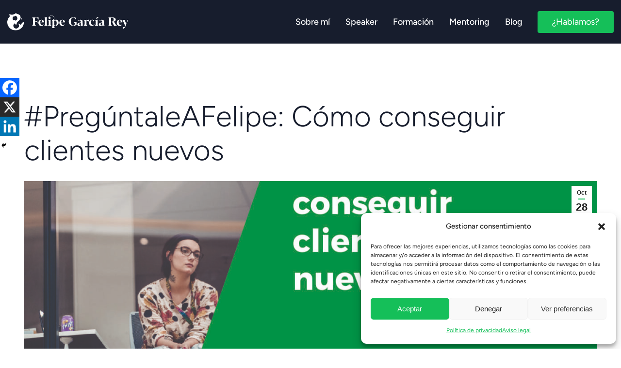

--- FILE ---
content_type: text/html; charset=UTF-8
request_url: https://felipegarciarey.com/preguntaleafelipe-como-conseguir-clientes-nuevos/
body_size: 43563
content:
<!DOCTYPE html>
<!--[if !(IE 6) | !(IE 7) | !(IE 8)  ]><!-->
<html lang="es" class="no-js">
<!--<![endif]-->
<head>
	<meta charset="UTF-8" />
				<meta name="viewport" content="width=device-width, initial-scale=1, maximum-scale=1, user-scalable=0"/>
				<link rel="profile" href="https://gmpg.org/xfn/11" />
	<meta name='robots' content='index, follow, max-image-preview:large, max-snippet:-1, max-video-preview:-1' />
	<style>img:is([sizes="auto" i], [sizes^="auto," i]) { contain-intrinsic-size: 3000px 1500px }</style>
	
<!-- Google Tag Manager for WordPress by gtm4wp.com -->
<script data-cfasync="false" data-pagespeed-no-defer>
	var gtm4wp_datalayer_name = "dataLayer";
	var dataLayer = dataLayer || [];
</script>
<!-- End Google Tag Manager for WordPress by gtm4wp.com -->
	<!-- This site is optimized with the Yoast SEO Premium plugin v21.0 (Yoast SEO v25.7) - https://yoast.com/wordpress/plugins/seo/ -->
	<title>#PregúntaleAFelipe: Cómo conseguir clientes nuevos</title>
	<meta name="description" content="Respondo a otra consulta de #PregúntaleAFelipe. En este vídeo hablo sobre la captación de nuevos clientes y cómo conseguir que te hagan caso" />
	<link rel="canonical" href="https://felipegarciarey.com/preguntaleafelipe-como-conseguir-clientes-nuevos/" />
	<meta property="og:locale" content="es_ES" />
	<meta property="og:type" content="article" />
	<meta property="og:title" content="#PregúntaleAFelipe: Cómo conseguir clientes nuevos" />
	<meta property="og:description" content="Respondo a otra consulta de #PregúntaleAFelipe. En este vídeo hablo sobre la captación de nuevos clientes y cómo conseguir que te hagan caso" />
	<meta property="og:url" content="https://felipegarciarey.com/preguntaleafelipe-como-conseguir-clientes-nuevos/" />
	<meta property="og:site_name" content="Felipe García Rey" />
	<meta property="article:published_time" content="2019-10-28T17:06:41+00:00" />
	<meta property="og:image" content="https://felipegarciarey.com/wp-content/uploads/2019/10/Plantilla_miniatura_clientes_nuevos_Mesa-de-trabajo-1.jpg" />
	<meta property="og:image:width" content="1280" />
	<meta property="og:image:height" content="720" />
	<meta property="og:image:type" content="image/jpeg" />
	<meta name="author" content="admin" />
	<meta name="twitter:card" content="summary_large_image" />
	<script type="application/ld+json" class="yoast-schema-graph">{"@context":"https://schema.org","@graph":[{"@type":"Article","@id":"https://felipegarciarey.com/preguntaleafelipe-como-conseguir-clientes-nuevos/#article","isPartOf":{"@id":"https://felipegarciarey.com/preguntaleafelipe-como-conseguir-clientes-nuevos/"},"author":{"name":"admin","@id":"https://felipegarciarey.com/#/schema/person/ecc8e25fdb688a78bb0eb3825d69900b"},"headline":"#PregúntaleAFelipe: Cómo conseguir clientes nuevos","datePublished":"2019-10-28T17:06:41+00:00","mainEntityOfPage":{"@id":"https://felipegarciarey.com/preguntaleafelipe-como-conseguir-clientes-nuevos/"},"wordCount":310,"publisher":{"@id":"https://felipegarciarey.com/#organization"},"image":{"@id":"https://felipegarciarey.com/preguntaleafelipe-como-conseguir-clientes-nuevos/#primaryimage"},"thumbnailUrl":"https://felipegarciarey.com/wp-content/uploads/2019/10/Plantilla_miniatura_clientes_nuevos_Mesa-de-trabajo-1.jpg","keywords":["captación de clientes nuevos","customer experience","formación en ventas","gestión de clientes","gestión de nuevos clientes","prospección comercial","relación comercial","relación con clientes","técnicas de venta"],"inLanguage":"es"},{"@type":"WebPage","@id":"https://felipegarciarey.com/preguntaleafelipe-como-conseguir-clientes-nuevos/","url":"https://felipegarciarey.com/preguntaleafelipe-como-conseguir-clientes-nuevos/","name":"#PregúntaleAFelipe: Cómo conseguir clientes nuevos","isPartOf":{"@id":"https://felipegarciarey.com/#website"},"primaryImageOfPage":{"@id":"https://felipegarciarey.com/preguntaleafelipe-como-conseguir-clientes-nuevos/#primaryimage"},"image":{"@id":"https://felipegarciarey.com/preguntaleafelipe-como-conseguir-clientes-nuevos/#primaryimage"},"thumbnailUrl":"https://felipegarciarey.com/wp-content/uploads/2019/10/Plantilla_miniatura_clientes_nuevos_Mesa-de-trabajo-1.jpg","datePublished":"2019-10-28T17:06:41+00:00","description":"Respondo a otra consulta de #PregúntaleAFelipe. En este vídeo hablo sobre la captación de nuevos clientes y cómo conseguir que te hagan caso","breadcrumb":{"@id":"https://felipegarciarey.com/preguntaleafelipe-como-conseguir-clientes-nuevos/#breadcrumb"},"inLanguage":"es","potentialAction":[{"@type":"ReadAction","target":["https://felipegarciarey.com/preguntaleafelipe-como-conseguir-clientes-nuevos/"]}]},{"@type":"ImageObject","inLanguage":"es","@id":"https://felipegarciarey.com/preguntaleafelipe-como-conseguir-clientes-nuevos/#primaryimage","url":"https://felipegarciarey.com/wp-content/uploads/2019/10/Plantilla_miniatura_clientes_nuevos_Mesa-de-trabajo-1.jpg","contentUrl":"https://felipegarciarey.com/wp-content/uploads/2019/10/Plantilla_miniatura_clientes_nuevos_Mesa-de-trabajo-1.jpg","width":1280,"height":720},{"@type":"BreadcrumbList","@id":"https://felipegarciarey.com/preguntaleafelipe-como-conseguir-clientes-nuevos/#breadcrumb","itemListElement":[{"@type":"ListItem","position":1,"name":"Portada","item":"https://felipegarciarey.com/"},{"@type":"ListItem","position":2,"name":"#PregúntaleAFelipe: Cómo conseguir clientes nuevos"}]},{"@type":"WebSite","@id":"https://felipegarciarey.com/#website","url":"https://felipegarciarey.com/","name":"Felipe García Rey","description":"Conferenciante, motivador, mentor y formador de experiencia de cliente y ventas","publisher":{"@id":"https://felipegarciarey.com/#organization"},"potentialAction":[{"@type":"SearchAction","target":{"@type":"EntryPoint","urlTemplate":"https://felipegarciarey.com/?s={search_term_string}"},"query-input":{"@type":"PropertyValueSpecification","valueRequired":true,"valueName":"search_term_string"}}],"inLanguage":"es"},{"@type":"Organization","@id":"https://felipegarciarey.com/#organization","name":"Felipe García Rey","url":"https://felipegarciarey.com/","logo":{"@type":"ImageObject","inLanguage":"es","@id":"https://felipegarciarey.com/#/schema/logo/image/","url":"https://felipegarciarey.com/wp-content/uploads/2023/08/logo-felipe-icono.svg","contentUrl":"https://felipegarciarey.com/wp-content/uploads/2023/08/logo-felipe-icono.svg","width":87,"height":92,"caption":"Felipe García Rey"},"image":{"@id":"https://felipegarciarey.com/#/schema/logo/image/"}},{"@type":"Person","@id":"https://felipegarciarey.com/#/schema/person/ecc8e25fdb688a78bb0eb3825d69900b","name":"admin","image":{"@type":"ImageObject","inLanguage":"es","@id":"https://felipegarciarey.com/#/schema/person/image/","url":"https://secure.gravatar.com/avatar/14d289d7cd321349c54ee0ebfd622de9b0d3d2cb371d77df8e4f23f95926b0d7?s=96&r=g","contentUrl":"https://secure.gravatar.com/avatar/14d289d7cd321349c54ee0ebfd622de9b0d3d2cb371d77df8e4f23f95926b0d7?s=96&r=g","caption":"admin"},"sameAs":["https://felipegarciarey.com"]}]}</script>
	<!-- / Yoast SEO Premium plugin. -->


<link rel="alternate" type="application/rss+xml" title="Felipe García Rey &raquo; Feed" href="https://felipegarciarey.com/feed/" />
<link rel="alternate" type="application/rss+xml" title="Felipe García Rey &raquo; Feed de los comentarios" href="https://felipegarciarey.com/comments/feed/" />
<script>
window._wpemojiSettings = {"baseUrl":"https:\/\/s.w.org\/images\/core\/emoji\/16.0.1\/72x72\/","ext":".png","svgUrl":"https:\/\/s.w.org\/images\/core\/emoji\/16.0.1\/svg\/","svgExt":".svg","source":{"concatemoji":"https:\/\/felipegarciarey.com\/wp-includes\/js\/wp-emoji-release.min.js?ver=6.8.3"}};
/*! This file is auto-generated */
!function(s,n){var o,i,e;function c(e){try{var t={supportTests:e,timestamp:(new Date).valueOf()};sessionStorage.setItem(o,JSON.stringify(t))}catch(e){}}function p(e,t,n){e.clearRect(0,0,e.canvas.width,e.canvas.height),e.fillText(t,0,0);var t=new Uint32Array(e.getImageData(0,0,e.canvas.width,e.canvas.height).data),a=(e.clearRect(0,0,e.canvas.width,e.canvas.height),e.fillText(n,0,0),new Uint32Array(e.getImageData(0,0,e.canvas.width,e.canvas.height).data));return t.every(function(e,t){return e===a[t]})}function u(e,t){e.clearRect(0,0,e.canvas.width,e.canvas.height),e.fillText(t,0,0);for(var n=e.getImageData(16,16,1,1),a=0;a<n.data.length;a++)if(0!==n.data[a])return!1;return!0}function f(e,t,n,a){switch(t){case"flag":return n(e,"\ud83c\udff3\ufe0f\u200d\u26a7\ufe0f","\ud83c\udff3\ufe0f\u200b\u26a7\ufe0f")?!1:!n(e,"\ud83c\udde8\ud83c\uddf6","\ud83c\udde8\u200b\ud83c\uddf6")&&!n(e,"\ud83c\udff4\udb40\udc67\udb40\udc62\udb40\udc65\udb40\udc6e\udb40\udc67\udb40\udc7f","\ud83c\udff4\u200b\udb40\udc67\u200b\udb40\udc62\u200b\udb40\udc65\u200b\udb40\udc6e\u200b\udb40\udc67\u200b\udb40\udc7f");case"emoji":return!a(e,"\ud83e\udedf")}return!1}function g(e,t,n,a){var r="undefined"!=typeof WorkerGlobalScope&&self instanceof WorkerGlobalScope?new OffscreenCanvas(300,150):s.createElement("canvas"),o=r.getContext("2d",{willReadFrequently:!0}),i=(o.textBaseline="top",o.font="600 32px Arial",{});return e.forEach(function(e){i[e]=t(o,e,n,a)}),i}function t(e){var t=s.createElement("script");t.src=e,t.defer=!0,s.head.appendChild(t)}"undefined"!=typeof Promise&&(o="wpEmojiSettingsSupports",i=["flag","emoji"],n.supports={everything:!0,everythingExceptFlag:!0},e=new Promise(function(e){s.addEventListener("DOMContentLoaded",e,{once:!0})}),new Promise(function(t){var n=function(){try{var e=JSON.parse(sessionStorage.getItem(o));if("object"==typeof e&&"number"==typeof e.timestamp&&(new Date).valueOf()<e.timestamp+604800&&"object"==typeof e.supportTests)return e.supportTests}catch(e){}return null}();if(!n){if("undefined"!=typeof Worker&&"undefined"!=typeof OffscreenCanvas&&"undefined"!=typeof URL&&URL.createObjectURL&&"undefined"!=typeof Blob)try{var e="postMessage("+g.toString()+"("+[JSON.stringify(i),f.toString(),p.toString(),u.toString()].join(",")+"));",a=new Blob([e],{type:"text/javascript"}),r=new Worker(URL.createObjectURL(a),{name:"wpTestEmojiSupports"});return void(r.onmessage=function(e){c(n=e.data),r.terminate(),t(n)})}catch(e){}c(n=g(i,f,p,u))}t(n)}).then(function(e){for(var t in e)n.supports[t]=e[t],n.supports.everything=n.supports.everything&&n.supports[t],"flag"!==t&&(n.supports.everythingExceptFlag=n.supports.everythingExceptFlag&&n.supports[t]);n.supports.everythingExceptFlag=n.supports.everythingExceptFlag&&!n.supports.flag,n.DOMReady=!1,n.readyCallback=function(){n.DOMReady=!0}}).then(function(){return e}).then(function(){var e;n.supports.everything||(n.readyCallback(),(e=n.source||{}).concatemoji?t(e.concatemoji):e.wpemoji&&e.twemoji&&(t(e.twemoji),t(e.wpemoji)))}))}((window,document),window._wpemojiSettings);
</script>
<style id='wp-emoji-styles-inline-css'>

	img.wp-smiley, img.emoji {
		display: inline !important;
		border: none !important;
		box-shadow: none !important;
		height: 1em !important;
		width: 1em !important;
		margin: 0 0.07em !important;
		vertical-align: -0.1em !important;
		background: none !important;
		padding: 0 !important;
	}
</style>
<link rel='stylesheet' id='wp-block-library-css' href='https://felipegarciarey.com/wp-includes/css/dist/block-library/style.min.css?ver=6.8.3' media='all' />
<style id='wp-block-library-theme-inline-css'>
.wp-block-audio :where(figcaption){color:#555;font-size:13px;text-align:center}.is-dark-theme .wp-block-audio :where(figcaption){color:#ffffffa6}.wp-block-audio{margin:0 0 1em}.wp-block-code{border:1px solid #ccc;border-radius:4px;font-family:Menlo,Consolas,monaco,monospace;padding:.8em 1em}.wp-block-embed :where(figcaption){color:#555;font-size:13px;text-align:center}.is-dark-theme .wp-block-embed :where(figcaption){color:#ffffffa6}.wp-block-embed{margin:0 0 1em}.blocks-gallery-caption{color:#555;font-size:13px;text-align:center}.is-dark-theme .blocks-gallery-caption{color:#ffffffa6}:root :where(.wp-block-image figcaption){color:#555;font-size:13px;text-align:center}.is-dark-theme :root :where(.wp-block-image figcaption){color:#ffffffa6}.wp-block-image{margin:0 0 1em}.wp-block-pullquote{border-bottom:4px solid;border-top:4px solid;color:currentColor;margin-bottom:1.75em}.wp-block-pullquote cite,.wp-block-pullquote footer,.wp-block-pullquote__citation{color:currentColor;font-size:.8125em;font-style:normal;text-transform:uppercase}.wp-block-quote{border-left:.25em solid;margin:0 0 1.75em;padding-left:1em}.wp-block-quote cite,.wp-block-quote footer{color:currentColor;font-size:.8125em;font-style:normal;position:relative}.wp-block-quote:where(.has-text-align-right){border-left:none;border-right:.25em solid;padding-left:0;padding-right:1em}.wp-block-quote:where(.has-text-align-center){border:none;padding-left:0}.wp-block-quote.is-large,.wp-block-quote.is-style-large,.wp-block-quote:where(.is-style-plain){border:none}.wp-block-search .wp-block-search__label{font-weight:700}.wp-block-search__button{border:1px solid #ccc;padding:.375em .625em}:where(.wp-block-group.has-background){padding:1.25em 2.375em}.wp-block-separator.has-css-opacity{opacity:.4}.wp-block-separator{border:none;border-bottom:2px solid;margin-left:auto;margin-right:auto}.wp-block-separator.has-alpha-channel-opacity{opacity:1}.wp-block-separator:not(.is-style-wide):not(.is-style-dots){width:100px}.wp-block-separator.has-background:not(.is-style-dots){border-bottom:none;height:1px}.wp-block-separator.has-background:not(.is-style-wide):not(.is-style-dots){height:2px}.wp-block-table{margin:0 0 1em}.wp-block-table td,.wp-block-table th{word-break:normal}.wp-block-table :where(figcaption){color:#555;font-size:13px;text-align:center}.is-dark-theme .wp-block-table :where(figcaption){color:#ffffffa6}.wp-block-video :where(figcaption){color:#555;font-size:13px;text-align:center}.is-dark-theme .wp-block-video :where(figcaption){color:#ffffffa6}.wp-block-video{margin:0 0 1em}:root :where(.wp-block-template-part.has-background){margin-bottom:0;margin-top:0;padding:1.25em 2.375em}
</style>
<style id='classic-theme-styles-inline-css'>
/*! This file is auto-generated */
.wp-block-button__link{color:#fff;background-color:#32373c;border-radius:9999px;box-shadow:none;text-decoration:none;padding:calc(.667em + 2px) calc(1.333em + 2px);font-size:1.125em}.wp-block-file__button{background:#32373c;color:#fff;text-decoration:none}
</style>
<style id='restrict-content-pro-content-upgrade-redirect-style-inline-css'>
.wp-block-restrict-content-pro-content-upgrade-redirect .wp-block-button__width-25{width:calc(25% - .5rem)}.wp-block-restrict-content-pro-content-upgrade-redirect .wp-block-button__width-25 .wp-block-button__link{width:100%}.wp-block-restrict-content-pro-content-upgrade-redirect .wp-block-button__width-50{width:calc(50% - .5rem)}.wp-block-restrict-content-pro-content-upgrade-redirect .wp-block-button__width-50 .wp-block-button__link{width:100%}.wp-block-restrict-content-pro-content-upgrade-redirect .wp-block-button__width-75{width:calc(75% - .5rem)}.wp-block-restrict-content-pro-content-upgrade-redirect .wp-block-button__width-75 .wp-block-button__link{width:100%}.wp-block-restrict-content-pro-content-upgrade-redirect .wp-block-button__width-100{margin-right:0;width:100%}.wp-block-restrict-content-pro-content-upgrade-redirect .wp-block-button__width-100 .wp-block-button__link{width:100%}

</style>
<style id='global-styles-inline-css'>
:root{--wp--preset--aspect-ratio--square: 1;--wp--preset--aspect-ratio--4-3: 4/3;--wp--preset--aspect-ratio--3-4: 3/4;--wp--preset--aspect-ratio--3-2: 3/2;--wp--preset--aspect-ratio--2-3: 2/3;--wp--preset--aspect-ratio--16-9: 16/9;--wp--preset--aspect-ratio--9-16: 9/16;--wp--preset--color--black: #000000;--wp--preset--color--cyan-bluish-gray: #abb8c3;--wp--preset--color--white: #FFF;--wp--preset--color--pale-pink: #f78da7;--wp--preset--color--vivid-red: #cf2e2e;--wp--preset--color--luminous-vivid-orange: #ff6900;--wp--preset--color--luminous-vivid-amber: #fcb900;--wp--preset--color--light-green-cyan: #7bdcb5;--wp--preset--color--vivid-green-cyan: #00d084;--wp--preset--color--pale-cyan-blue: #8ed1fc;--wp--preset--color--vivid-cyan-blue: #0693e3;--wp--preset--color--vivid-purple: #9b51e0;--wp--preset--color--accent: #15bf59;--wp--preset--color--dark-gray: #111;--wp--preset--color--light-gray: #767676;--wp--preset--gradient--vivid-cyan-blue-to-vivid-purple: linear-gradient(135deg,rgba(6,147,227,1) 0%,rgb(155,81,224) 100%);--wp--preset--gradient--light-green-cyan-to-vivid-green-cyan: linear-gradient(135deg,rgb(122,220,180) 0%,rgb(0,208,130) 100%);--wp--preset--gradient--luminous-vivid-amber-to-luminous-vivid-orange: linear-gradient(135deg,rgba(252,185,0,1) 0%,rgba(255,105,0,1) 100%);--wp--preset--gradient--luminous-vivid-orange-to-vivid-red: linear-gradient(135deg,rgba(255,105,0,1) 0%,rgb(207,46,46) 100%);--wp--preset--gradient--very-light-gray-to-cyan-bluish-gray: linear-gradient(135deg,rgb(238,238,238) 0%,rgb(169,184,195) 100%);--wp--preset--gradient--cool-to-warm-spectrum: linear-gradient(135deg,rgb(74,234,220) 0%,rgb(151,120,209) 20%,rgb(207,42,186) 40%,rgb(238,44,130) 60%,rgb(251,105,98) 80%,rgb(254,248,76) 100%);--wp--preset--gradient--blush-light-purple: linear-gradient(135deg,rgb(255,206,236) 0%,rgb(152,150,240) 100%);--wp--preset--gradient--blush-bordeaux: linear-gradient(135deg,rgb(254,205,165) 0%,rgb(254,45,45) 50%,rgb(107,0,62) 100%);--wp--preset--gradient--luminous-dusk: linear-gradient(135deg,rgb(255,203,112) 0%,rgb(199,81,192) 50%,rgb(65,88,208) 100%);--wp--preset--gradient--pale-ocean: linear-gradient(135deg,rgb(255,245,203) 0%,rgb(182,227,212) 50%,rgb(51,167,181) 100%);--wp--preset--gradient--electric-grass: linear-gradient(135deg,rgb(202,248,128) 0%,rgb(113,206,126) 100%);--wp--preset--gradient--midnight: linear-gradient(135deg,rgb(2,3,129) 0%,rgb(40,116,252) 100%);--wp--preset--font-size--small: 13px;--wp--preset--font-size--medium: 20px;--wp--preset--font-size--large: 36px;--wp--preset--font-size--x-large: 42px;--wp--preset--spacing--20: 0.44rem;--wp--preset--spacing--30: 0.67rem;--wp--preset--spacing--40: 1rem;--wp--preset--spacing--50: 1.5rem;--wp--preset--spacing--60: 2.25rem;--wp--preset--spacing--70: 3.38rem;--wp--preset--spacing--80: 5.06rem;--wp--preset--shadow--natural: 6px 6px 9px rgba(0, 0, 0, 0.2);--wp--preset--shadow--deep: 12px 12px 50px rgba(0, 0, 0, 0.4);--wp--preset--shadow--sharp: 6px 6px 0px rgba(0, 0, 0, 0.2);--wp--preset--shadow--outlined: 6px 6px 0px -3px rgba(255, 255, 255, 1), 6px 6px rgba(0, 0, 0, 1);--wp--preset--shadow--crisp: 6px 6px 0px rgba(0, 0, 0, 1);}:where(.is-layout-flex){gap: 0.5em;}:where(.is-layout-grid){gap: 0.5em;}body .is-layout-flex{display: flex;}.is-layout-flex{flex-wrap: wrap;align-items: center;}.is-layout-flex > :is(*, div){margin: 0;}body .is-layout-grid{display: grid;}.is-layout-grid > :is(*, div){margin: 0;}:where(.wp-block-columns.is-layout-flex){gap: 2em;}:where(.wp-block-columns.is-layout-grid){gap: 2em;}:where(.wp-block-post-template.is-layout-flex){gap: 1.25em;}:where(.wp-block-post-template.is-layout-grid){gap: 1.25em;}.has-black-color{color: var(--wp--preset--color--black) !important;}.has-cyan-bluish-gray-color{color: var(--wp--preset--color--cyan-bluish-gray) !important;}.has-white-color{color: var(--wp--preset--color--white) !important;}.has-pale-pink-color{color: var(--wp--preset--color--pale-pink) !important;}.has-vivid-red-color{color: var(--wp--preset--color--vivid-red) !important;}.has-luminous-vivid-orange-color{color: var(--wp--preset--color--luminous-vivid-orange) !important;}.has-luminous-vivid-amber-color{color: var(--wp--preset--color--luminous-vivid-amber) !important;}.has-light-green-cyan-color{color: var(--wp--preset--color--light-green-cyan) !important;}.has-vivid-green-cyan-color{color: var(--wp--preset--color--vivid-green-cyan) !important;}.has-pale-cyan-blue-color{color: var(--wp--preset--color--pale-cyan-blue) !important;}.has-vivid-cyan-blue-color{color: var(--wp--preset--color--vivid-cyan-blue) !important;}.has-vivid-purple-color{color: var(--wp--preset--color--vivid-purple) !important;}.has-black-background-color{background-color: var(--wp--preset--color--black) !important;}.has-cyan-bluish-gray-background-color{background-color: var(--wp--preset--color--cyan-bluish-gray) !important;}.has-white-background-color{background-color: var(--wp--preset--color--white) !important;}.has-pale-pink-background-color{background-color: var(--wp--preset--color--pale-pink) !important;}.has-vivid-red-background-color{background-color: var(--wp--preset--color--vivid-red) !important;}.has-luminous-vivid-orange-background-color{background-color: var(--wp--preset--color--luminous-vivid-orange) !important;}.has-luminous-vivid-amber-background-color{background-color: var(--wp--preset--color--luminous-vivid-amber) !important;}.has-light-green-cyan-background-color{background-color: var(--wp--preset--color--light-green-cyan) !important;}.has-vivid-green-cyan-background-color{background-color: var(--wp--preset--color--vivid-green-cyan) !important;}.has-pale-cyan-blue-background-color{background-color: var(--wp--preset--color--pale-cyan-blue) !important;}.has-vivid-cyan-blue-background-color{background-color: var(--wp--preset--color--vivid-cyan-blue) !important;}.has-vivid-purple-background-color{background-color: var(--wp--preset--color--vivid-purple) !important;}.has-black-border-color{border-color: var(--wp--preset--color--black) !important;}.has-cyan-bluish-gray-border-color{border-color: var(--wp--preset--color--cyan-bluish-gray) !important;}.has-white-border-color{border-color: var(--wp--preset--color--white) !important;}.has-pale-pink-border-color{border-color: var(--wp--preset--color--pale-pink) !important;}.has-vivid-red-border-color{border-color: var(--wp--preset--color--vivid-red) !important;}.has-luminous-vivid-orange-border-color{border-color: var(--wp--preset--color--luminous-vivid-orange) !important;}.has-luminous-vivid-amber-border-color{border-color: var(--wp--preset--color--luminous-vivid-amber) !important;}.has-light-green-cyan-border-color{border-color: var(--wp--preset--color--light-green-cyan) !important;}.has-vivid-green-cyan-border-color{border-color: var(--wp--preset--color--vivid-green-cyan) !important;}.has-pale-cyan-blue-border-color{border-color: var(--wp--preset--color--pale-cyan-blue) !important;}.has-vivid-cyan-blue-border-color{border-color: var(--wp--preset--color--vivid-cyan-blue) !important;}.has-vivid-purple-border-color{border-color: var(--wp--preset--color--vivid-purple) !important;}.has-vivid-cyan-blue-to-vivid-purple-gradient-background{background: var(--wp--preset--gradient--vivid-cyan-blue-to-vivid-purple) !important;}.has-light-green-cyan-to-vivid-green-cyan-gradient-background{background: var(--wp--preset--gradient--light-green-cyan-to-vivid-green-cyan) !important;}.has-luminous-vivid-amber-to-luminous-vivid-orange-gradient-background{background: var(--wp--preset--gradient--luminous-vivid-amber-to-luminous-vivid-orange) !important;}.has-luminous-vivid-orange-to-vivid-red-gradient-background{background: var(--wp--preset--gradient--luminous-vivid-orange-to-vivid-red) !important;}.has-very-light-gray-to-cyan-bluish-gray-gradient-background{background: var(--wp--preset--gradient--very-light-gray-to-cyan-bluish-gray) !important;}.has-cool-to-warm-spectrum-gradient-background{background: var(--wp--preset--gradient--cool-to-warm-spectrum) !important;}.has-blush-light-purple-gradient-background{background: var(--wp--preset--gradient--blush-light-purple) !important;}.has-blush-bordeaux-gradient-background{background: var(--wp--preset--gradient--blush-bordeaux) !important;}.has-luminous-dusk-gradient-background{background: var(--wp--preset--gradient--luminous-dusk) !important;}.has-pale-ocean-gradient-background{background: var(--wp--preset--gradient--pale-ocean) !important;}.has-electric-grass-gradient-background{background: var(--wp--preset--gradient--electric-grass) !important;}.has-midnight-gradient-background{background: var(--wp--preset--gradient--midnight) !important;}.has-small-font-size{font-size: var(--wp--preset--font-size--small) !important;}.has-medium-font-size{font-size: var(--wp--preset--font-size--medium) !important;}.has-large-font-size{font-size: var(--wp--preset--font-size--large) !important;}.has-x-large-font-size{font-size: var(--wp--preset--font-size--x-large) !important;}
:where(.wp-block-post-template.is-layout-flex){gap: 1.25em;}:where(.wp-block-post-template.is-layout-grid){gap: 1.25em;}
:where(.wp-block-columns.is-layout-flex){gap: 2em;}:where(.wp-block-columns.is-layout-grid){gap: 2em;}
:root :where(.wp-block-pullquote){font-size: 1.5em;line-height: 1.6;}
</style>
<link data-minify="1" rel='stylesheet' id='dashicons-css' href='https://felipegarciarey.com/wp-content/cache/min/1/wp-includes/css/dashicons.min.css?ver=1763123300' media='all' />
<link rel='stylesheet' id='admin-bar-css' href='https://felipegarciarey.com/wp-includes/css/admin-bar.min.css?ver=6.8.3' media='all' />
<style id='admin-bar-inline-css'>

    /* Hide CanvasJS credits for P404 charts specifically */
    #p404RedirectChart .canvasjs-chart-credit {
        display: none !important;
    }
    
    #p404RedirectChart canvas {
        border-radius: 6px;
    }

    .p404-redirect-adminbar-weekly-title {
        font-weight: bold;
        font-size: 14px;
        color: #fff;
        margin-bottom: 6px;
    }

    #wpadminbar #wp-admin-bar-p404_free_top_button .ab-icon:before {
        content: "\f103";
        color: #dc3545;
        top: 3px;
    }
    
    #wp-admin-bar-p404_free_top_button .ab-item {
        min-width: 80px !important;
        padding: 0px !important;
    }
    
    /* Ensure proper positioning and z-index for P404 dropdown */
    .p404-redirect-adminbar-dropdown-wrap { 
        min-width: 0; 
        padding: 0;
        position: static !important;
    }
    
    #wpadminbar #wp-admin-bar-p404_free_top_button_dropdown {
        position: static !important;
    }
    
    #wpadminbar #wp-admin-bar-p404_free_top_button_dropdown .ab-item {
        padding: 0 !important;
        margin: 0 !important;
    }
    
    .p404-redirect-dropdown-container {
        min-width: 340px;
        padding: 18px 18px 12px 18px;
        background: #23282d !important;
        color: #fff;
        border-radius: 12px;
        box-shadow: 0 8px 32px rgba(0,0,0,0.25);
        margin-top: 10px;
        position: relative !important;
        z-index: 999999 !important;
        display: block !important;
        border: 1px solid #444;
    }
    
    /* Ensure P404 dropdown appears on hover */
    #wpadminbar #wp-admin-bar-p404_free_top_button .p404-redirect-dropdown-container { 
        display: none !important;
    }
    
    #wpadminbar #wp-admin-bar-p404_free_top_button:hover .p404-redirect-dropdown-container { 
        display: block !important;
    }
    
    #wpadminbar #wp-admin-bar-p404_free_top_button:hover #wp-admin-bar-p404_free_top_button_dropdown .p404-redirect-dropdown-container {
        display: block !important;
    }
    
    .p404-redirect-card {
        background: #2c3338;
        border-radius: 8px;
        padding: 18px 18px 12px 18px;
        box-shadow: 0 2px 8px rgba(0,0,0,0.07);
        display: flex;
        flex-direction: column;
        align-items: flex-start;
        border: 1px solid #444;
    }
    
    .p404-redirect-btn {
        display: inline-block;
        background: #dc3545;
        color: #fff !important;
        font-weight: bold;
        padding: 5px 22px;
        border-radius: 8px;
        text-decoration: none;
        font-size: 17px;
        transition: background 0.2s, box-shadow 0.2s;
        margin-top: 8px;
        box-shadow: 0 2px 8px rgba(220,53,69,0.15);
        text-align: center;
        line-height: 1.6;
    }
    
    .p404-redirect-btn:hover {
        background: #c82333;
        color: #fff !important;
        box-shadow: 0 4px 16px rgba(220,53,69,0.25);
    }
    
    /* Prevent conflicts with other admin bar dropdowns */
    #wpadminbar .ab-top-menu > li:hover > .ab-item,
    #wpadminbar .ab-top-menu > li.hover > .ab-item {
        z-index: auto;
    }
    
    #wpadminbar #wp-admin-bar-p404_free_top_button:hover > .ab-item {
        z-index: 999998 !important;
    }
    
</style>
<link data-minify="1" rel='stylesheet' id='contact-form-7-css' href='https://felipegarciarey.com/wp-content/cache/min/1/wp-content/plugins/contact-form-7/includes/css/styles.css?ver=1763123300' media='all' />
<link rel='stylesheet' id='cmplz-general-css' href='https://felipegarciarey.com/wp-content/plugins/complianz-gdpr-premium/assets/css/cookieblocker.min.css?ver=1709309840' media='all' />
<link rel='stylesheet' id='elementor-frontend-css' href='https://felipegarciarey.com/wp-content/plugins/elementor/assets/css/frontend.min.css?ver=3.31.3' media='all' />
<link rel='stylesheet' id='widget-image-css' href='https://felipegarciarey.com/wp-content/plugins/elementor/assets/css/widget-image.min.css?ver=3.31.3' media='all' />
<link rel='stylesheet' id='the7_horizontal-menu-css' href='https://felipegarciarey.com/wp-content/themes/dt-the7/css/compatibility/elementor/the7-horizontal-menu-widget.min.css?ver=12.8.0.2' media='all' />
<link rel='stylesheet' id='the7-e-sticky-effect-css' href='https://felipegarciarey.com/wp-content/themes/dt-the7/css/compatibility/elementor/the7-sticky-effects.min.css?ver=12.8.0.2' media='all' />
<link rel='stylesheet' id='widget-heading-css' href='https://felipegarciarey.com/wp-content/plugins/elementor/assets/css/widget-heading.min.css?ver=3.31.3' media='all' />
<link rel='stylesheet' id='the7-accordion-widget-css' href='https://felipegarciarey.com/wp-content/themes/dt-the7/css/compatibility/elementor/the7-accordion-widget.min.css?ver=12.8.0.2' media='all' />
<link rel='stylesheet' id='widget-social-icons-css' href='https://felipegarciarey.com/wp-content/plugins/elementor/assets/css/widget-social-icons.min.css?ver=3.31.3' media='all' />
<link rel='stylesheet' id='e-apple-webkit-css' href='https://felipegarciarey.com/wp-content/plugins/elementor/assets/css/conditionals/apple-webkit.min.css?ver=3.31.3' media='all' />
<link data-minify="1" rel='stylesheet' id='elementor-icons-css' href='https://felipegarciarey.com/wp-content/cache/min/1/wp-content/plugins/elementor/assets/lib/eicons/css/elementor-icons.min.css?ver=1763123300' media='all' />
<link rel='stylesheet' id='elementor-post-6188-css' href='https://felipegarciarey.com/wp-content/uploads/elementor/css/post-6188.css?ver=1763123299' media='all' />
<link rel='stylesheet' id='elementor-post-6771-css' href='https://felipegarciarey.com/wp-content/uploads/elementor/css/post-6771.css?ver=1763123300' media='all' />
<link rel='stylesheet' id='elementor-post-6750-css' href='https://felipegarciarey.com/wp-content/uploads/elementor/css/post-6750.css?ver=1763123300' media='all' />
<link data-minify="1" rel='stylesheet' id='heateor_sss_frontend_css-css' href='https://felipegarciarey.com/wp-content/cache/min/1/wp-content/plugins/sassy-social-share/public/css/sassy-social-share-public.css?ver=1763123300' media='all' />
<style id='heateor_sss_frontend_css-inline-css'>
.heateor_sss_button_instagram span.heateor_sss_svg,a.heateor_sss_instagram span.heateor_sss_svg{background:radial-gradient(circle at 30% 107%,#fdf497 0,#fdf497 5%,#fd5949 45%,#d6249f 60%,#285aeb 90%)}.heateor_sss_horizontal_sharing .heateor_sss_svg,.heateor_sss_standard_follow_icons_container .heateor_sss_svg{color:#fff;border-width:0px;border-style:solid;border-color:transparent}.heateor_sss_horizontal_sharing .heateorSssTCBackground{color:#666}.heateor_sss_horizontal_sharing span.heateor_sss_svg:hover,.heateor_sss_standard_follow_icons_container span.heateor_sss_svg:hover{border-color:transparent;}.heateor_sss_vertical_sharing span.heateor_sss_svg,.heateor_sss_floating_follow_icons_container span.heateor_sss_svg{color:#fff;border-width:0px;border-style:solid;border-color:transparent;}.heateor_sss_vertical_sharing .heateorSssTCBackground{color:#666;}.heateor_sss_vertical_sharing span.heateor_sss_svg:hover,.heateor_sss_floating_follow_icons_container span.heateor_sss_svg:hover{border-color:transparent;}@media screen and (max-width:783px) {.heateor_sss_vertical_sharing{display:none!important}}div.heateor_sss_mobile_footer{display:none;}@media screen and (max-width:783px){div.heateor_sss_bottom_sharing .heateorSssTCBackground{background-color:white}div.heateor_sss_bottom_sharing{width:100%!important;left:0!important;}div.heateor_sss_bottom_sharing a{width:33.333333333333% !important;}div.heateor_sss_bottom_sharing .heateor_sss_svg{width: 100% !important;}div.heateor_sss_bottom_sharing div.heateorSssTotalShareCount{font-size:1em!important;line-height:28px!important}div.heateor_sss_bottom_sharing div.heateorSssTotalShareText{font-size:.7em!important;line-height:0px!important}div.heateor_sss_mobile_footer{display:block;height:40px;}.heateor_sss_bottom_sharing{padding:0!important;display:block!important;width:auto!important;bottom:-2px!important;top: auto!important;}.heateor_sss_bottom_sharing .heateor_sss_square_count{line-height:inherit;}.heateor_sss_bottom_sharing .heateorSssSharingArrow{display:none;}.heateor_sss_bottom_sharing .heateorSssTCBackground{margin-right:1.1em!important}}
</style>
<link rel='stylesheet' id='dt-main-css' href='https://felipegarciarey.com/wp-content/themes/dt-the7/css/main.min.css?ver=12.8.0.2' media='all' />
<style id='dt-main-inline-css'>
body #load {
  display: block;
  height: 100%;
  overflow: hidden;
  position: fixed;
  width: 100%;
  z-index: 9901;
  opacity: 1;
  visibility: visible;
  transition: all .35s ease-out;
}
.load-wrap {
  width: 100%;
  height: 100%;
  background-position: center center;
  background-repeat: no-repeat;
  text-align: center;
  display: -ms-flexbox;
  display: -ms-flex;
  display: flex;
  -ms-align-items: center;
  -ms-flex-align: center;
  align-items: center;
  -ms-flex-flow: column wrap;
  flex-flow: column wrap;
  -ms-flex-pack: center;
  -ms-justify-content: center;
  justify-content: center;
}
.load-wrap > svg {
  position: absolute;
  top: 50%;
  left: 50%;
  transform: translate(-50%,-50%);
}
#load {
  background: var(--the7-elementor-beautiful-loading-bg,#ffffff);
  --the7-beautiful-spinner-color2: var(--the7-beautiful-spinner-color,rgba(51,51,51,0.25));
}

</style>
<link rel='stylesheet' id='the7-custom-scrollbar-css' href='https://felipegarciarey.com/wp-content/themes/dt-the7/lib/custom-scrollbar/custom-scrollbar.min.css?ver=12.8.0.2' media='all' />
<link rel='stylesheet' id='the7-core-css' href='https://felipegarciarey.com/wp-content/plugins/dt-the7-core/assets/css/post-type.min.css?ver=2.7.11' media='all' />
<link data-minify="1" rel='stylesheet' id='the7-css-vars-css' href='https://felipegarciarey.com/wp-content/cache/min/1/wp-content/uploads/the7-css/css-vars.css?ver=1763123301' media='all' />
<link data-minify="1" rel='stylesheet' id='dt-custom-css' href='https://felipegarciarey.com/wp-content/cache/min/1/wp-content/uploads/the7-css/custom.css?ver=1763123301' media='all' />
<link data-minify="1" rel='stylesheet' id='dt-media-css' href='https://felipegarciarey.com/wp-content/cache/min/1/wp-content/uploads/the7-css/media.css?ver=1763123301' media='all' />
<link data-minify="1" rel='stylesheet' id='the7-mega-menu-css' href='https://felipegarciarey.com/wp-content/cache/min/1/wp-content/uploads/the7-css/mega-menu.css?ver=1763123301' media='all' />
<link data-minify="1" rel='stylesheet' id='the7-elements-albums-portfolio-css' href='https://felipegarciarey.com/wp-content/cache/min/1/wp-content/uploads/the7-css/the7-elements-albums-portfolio.css?ver=1763123301' media='all' />
<link data-minify="1" rel='stylesheet' id='the7-elements-css' href='https://felipegarciarey.com/wp-content/cache/min/1/wp-content/uploads/the7-css/post-type-dynamic.css?ver=1763123301' media='all' />
<link data-minify="1" rel='stylesheet' id='style-css' href='https://felipegarciarey.com/wp-content/cache/min/1/wp-content/themes/dt-the7-child/style.css?ver=1763123301' media='all' />
<link rel='stylesheet' id='the7-elementor-global-css' href='https://felipegarciarey.com/wp-content/themes/dt-the7/css/compatibility/elementor/elementor-global.min.css?ver=12.8.0.2' media='all' />
<style id='rocket-lazyload-inline-css'>
.rll-youtube-player{position:relative;padding-bottom:56.23%;height:0;overflow:hidden;max-width:100%;}.rll-youtube-player:focus-within{outline: 2px solid currentColor;outline-offset: 5px;}.rll-youtube-player iframe{position:absolute;top:0;left:0;width:100%;height:100%;z-index:100;background:0 0}.rll-youtube-player img{bottom:0;display:block;left:0;margin:auto;max-width:100%;width:100%;position:absolute;right:0;top:0;border:none;height:auto;-webkit-transition:.4s all;-moz-transition:.4s all;transition:.4s all}.rll-youtube-player img:hover{-webkit-filter:brightness(75%)}.rll-youtube-player .play{height:100%;width:100%;left:0;top:0;position:absolute;background:url(https://felipegarciarey.com/wp-content/plugins/wp-rocket/assets/img/youtube.png) no-repeat center;background-color: transparent !important;cursor:pointer;border:none;}.wp-embed-responsive .wp-has-aspect-ratio .rll-youtube-player{position:absolute;padding-bottom:0;width:100%;height:100%;top:0;bottom:0;left:0;right:0}
</style>
<link data-minify="1" rel='stylesheet' id='elementor-gf-local-figtree-css' href='https://felipegarciarey.com/wp-content/cache/min/1/wp-content/uploads/elementor/google-fonts/css/figtree.css?ver=1763123301' media='all' />
<link rel='stylesheet' id='elementor-icons-shared-0-css' href='https://felipegarciarey.com/wp-content/plugins/elementor/assets/lib/font-awesome/css/fontawesome.min.css?ver=5.15.3' media='all' />
<link data-minify="1" rel='stylesheet' id='elementor-icons-fa-solid-css' href='https://felipegarciarey.com/wp-content/cache/min/1/wp-content/plugins/elementor/assets/lib/font-awesome/css/solid.min.css?ver=1763123301' media='all' />
<link data-minify="1" rel='stylesheet' id='elementor-icons-fa-brands-css' href='https://felipegarciarey.com/wp-content/cache/min/1/wp-content/plugins/elementor/assets/lib/font-awesome/css/brands.min.css?ver=1763123301' media='all' />
<script src="https://felipegarciarey.com/wp-includes/js/jquery/jquery.min.js?ver=3.7.1" id="jquery-core-js"></script>
<script src="https://felipegarciarey.com/wp-includes/js/jquery/jquery-migrate.min.js?ver=3.4.1" id="jquery-migrate-js"></script>
<script id="dt-above-fold-js-extra">
var dtLocal = {"themeUrl":"https:\/\/felipegarciarey.com\/wp-content\/themes\/dt-the7","passText":"Para ver esta publicaci\u00f3n protegida, introduce la contrase\u00f1a debajo:","moreButtonText":{"loading":"Cargando...","loadMore":"Cargar m\u00e1s"},"postID":"3035","ajaxurl":"https:\/\/felipegarciarey.com\/wp-admin\/admin-ajax.php","REST":{"baseUrl":"https:\/\/felipegarciarey.com\/wp-json\/the7\/v1","endpoints":{"sendMail":"\/send-mail"}},"contactMessages":{"required":"One or more fields have an error. Please check and try again.","terms":"Please accept the privacy policy.","fillTheCaptchaError":"Please, fill the captcha."},"captchaSiteKey":"","ajaxNonce":"4f33e40bc2","pageData":"","themeSettings":{"smoothScroll":"off","lazyLoading":false,"desktopHeader":{"height":90},"ToggleCaptionEnabled":"disabled","ToggleCaption":"Navigation","floatingHeader":{"showAfter":94,"showMenu":false,"height":90,"logo":{"showLogo":true,"html":"<img class=\"\" src=\"https:\/\/felipegarciarey.com\/wp-content\/uploads\/2023\/07\/logo-felipe.svg\"  sizes=\"249px\" alt=\"Felipe Garc\u00eda Rey\" \/>","url":"https:\/\/felipegarciarey.com\/"}},"topLine":{"floatingTopLine":{"logo":{"showLogo":false,"html":""}}},"mobileHeader":{"firstSwitchPoint":1039,"secondSwitchPoint":778,"firstSwitchPointHeight":60,"secondSwitchPointHeight":60,"mobileToggleCaptionEnabled":"disabled","mobileToggleCaption":"Men\u00fa"},"stickyMobileHeaderFirstSwitch":{"logo":{"html":"<img class=\"\" src=\"https:\/\/felipegarciarey.com\/wp-content\/uploads\/2023\/07\/logo-felipe-negro.svg\"  sizes=\"249px\" alt=\"Felipe Garc\u00eda Rey\" \/>"}},"stickyMobileHeaderSecondSwitch":{"logo":{"html":"<img class=\"\" src=\"https:\/\/felipegarciarey.com\/wp-content\/uploads\/2023\/07\/logo-felipe-negro.svg\"  sizes=\"249px\" alt=\"Felipe Garc\u00eda Rey\" \/>"}},"sidebar":{"switchPoint":992},"boxedWidth":"1280px"},"elementor":{"settings":{"container_width":1250}}};
var dtShare = {"shareButtonText":{"facebook":"Compartir en Facebook","twitter":"Share on X","pinterest":"Tweet","linkedin":"Compartir en Linkedin","whatsapp":"Compartir en Whatsapp"},"overlayOpacity":"85"};
</script>
<script src="https://felipegarciarey.com/wp-content/themes/dt-the7/js/above-the-fold.min.js?ver=12.8.0.2" id="dt-above-fold-js" defer></script>
<link rel="https://api.w.org/" href="https://felipegarciarey.com/wp-json/" /><link rel="alternate" title="JSON" type="application/json" href="https://felipegarciarey.com/wp-json/wp/v2/posts/3035" /><link rel="EditURI" type="application/rsd+xml" title="RSD" href="https://felipegarciarey.com/xmlrpc.php?rsd" />
<meta name="generator" content="WordPress 6.8.3" />
<link rel='shortlink' href='https://felipegarciarey.com/?p=3035' />
<link rel="alternate" title="oEmbed (JSON)" type="application/json+oembed" href="https://felipegarciarey.com/wp-json/oembed/1.0/embed?url=https%3A%2F%2Ffelipegarciarey.com%2Fpreguntaleafelipe-como-conseguir-clientes-nuevos%2F" />
<link rel="alternate" title="oEmbed (XML)" type="text/xml+oembed" href="https://felipegarciarey.com/wp-json/oembed/1.0/embed?url=https%3A%2F%2Ffelipegarciarey.com%2Fpreguntaleafelipe-como-conseguir-clientes-nuevos%2F&#038;format=xml" />
			<style>.cmplz-hidden {
					display: none !important;
				}</style>
<!-- Google Tag Manager for WordPress by gtm4wp.com -->
<!-- GTM Container placement set to automatic -->
<script data-cfasync="false" data-pagespeed-no-defer type="text/javascript">
	var dataLayer_content = {"pagePostType":"post","pagePostType2":"single-post","pageAttributes":["captacion-de-clientes-nuevos","customer-experience","formacion-en-ventas","gestion-de-clientes","gestion-de-nuevos-clientes","prospeccion-comercial","relacion-comercial","relacion-con-clientes","tecnicas-de-venta"],"pagePostAuthor":"admin"};
	dataLayer.push( dataLayer_content );
</script>
<script data-cfasync="false">
(function(w,d,s,l,i){w[l]=w[l]||[];w[l].push({'gtm.start':
new Date().getTime(),event:'gtm.js'});var f=d.getElementsByTagName(s)[0],
j=d.createElement(s),dl=l!='dataLayer'?'&l='+l:'';j.async=true;j.src=
'//www.googletagmanager.com/gtm.js?id='+i+dl;f.parentNode.insertBefore(j,f);
})(window,document,'script','dataLayer','GTM-KL8KRCP6');
</script>
<!-- End Google Tag Manager -->
<!-- End Google Tag Manager for WordPress by gtm4wp.com --><meta name="generator" content="Elementor 3.31.3; features: e_element_cache; settings: css_print_method-external, google_font-enabled, font_display-swap">
<style>
/* 	.elementor-section.elementor-section-boxed > .elementor-container {
    padding: 0px 50px !important;
} */
.home .elementor-6771 .elementor-element.elementor-element-b3ff185:not(.elementor-motion-effects-element-type-background) {
	background-color: transparent !important;
	}
	 .home .elementor-6771 .elementor-element.elementor-element-b3ff185.the7-e-sticky-effects {
		background-color: #171D2D !important;
	}
	.elementor-6771 .elementor-element.elementor-element-b3ff185.the7-e-sticky-effects li.current-menu-item a{
		color: #15bf59 !important;
	}
	.logo-mobile-scroll {
		display:none;
	}
	.main-header .elementor-element.elementor-element-15d069d.elementor-widget.elementor-widget-theme-site-logo.elementor-widget-image {
	 margin-bottom: 0px !important;
	}
	span.elementor-toggle-icon-opened {
    rotate: 46deg;
}
	.dt-owl-item-inner {
    display: flex;
    flex-direction: column;
    justify-content: space-between;
}
	.home-testimonials .dt-owl-item-inner {
    min-height: 500px;
    border-style: solid;
    box-sizing: border-box;
    border-width: 1px 1px 1px 1px;
    border-radius: 8px 8px 8px 8px;
    padding: 0px 33px 33px 33px;
    box-shadow: 10px 10px 17px 0px rgba(0, 0, 0, 0.09019607843137255);
    background-color: #FFFFFF;
    border-color: #DEDEDE;
    margin-top: 50px;
}
.home-testimonials .dt-owl-item-icon {
    margin-top: -20px !important;
    margin-bottom: 30px !important;
}
	.page-id-2753 .dt-owl-item-inner {
    min-height: 540px !important;
}
	.page-id-1544 .dt-owl-item-inner {
    min-height: 590px !important;
}
	.page-id-2578 .dt-owl-item-inner {
    min-height: 545px !important;
}
	.slider-blog {
    height: calc(96vh - 150px);
		display: flex;
    align-items: center;
}
/* 	blog page  */
@media screen and (min-width: 1250px) {
	.blog-heading h1 {
		font-size: 56px !important;
	}
	.elementor-1538 .elementor-element.elementor-element-865f955 {
		max-width: 59% !important;}
}
@media only screen and (max-width: 600px) {
 .elementor-element.elementor-element-15d069d.elementor-widget.elementor-widget-theme-site-logo.elementor-widget-image {
	 margin-bottom: 0px !important;
	}
	.the7-e-sticky-effects .mobile-logo-main {
		display:none !important;
	}
	.the7-e-sticky-effects .logo-mobile-scroll {
		display:block !important;
	}
	.elementor-6771 .elementor-element.elementor-element-b3ff185.the7-e-sticky-effects{
		background-color: #fff !important;
	}
	.home .elementor-6771 .elementor-element.elementor-element-b3ff185.the7-e-sticky-effects {
		background-color: #fff !important;
	}
	
}
	
	
	
	
	</style>
<!-- TruConversion for felipegarciarey.com -->
<script type="text/javascript">
    var _tip = _tip || [];
    (function(d,s,id){
        var js, tjs = d.getElementsByTagName(s)[0];
        if(d.getElementById(id)) { return; }
        js = d.createElement(s); js.id = id;
        js.async = true;
        js.src = d.location.protocol + '//app.truconversion.com/ti-js/36177/7b8fe.js';
        tjs.parentNode.insertBefore(js, tjs);
    }(document, 'script', 'ti-js'));
</script>
                        
			<style>
				.e-con.e-parent:nth-of-type(n+4):not(.e-lazyloaded):not(.e-no-lazyload),
				.e-con.e-parent:nth-of-type(n+4):not(.e-lazyloaded):not(.e-no-lazyload) * {
					background-image: none !important;
				}
				@media screen and (max-height: 1024px) {
					.e-con.e-parent:nth-of-type(n+3):not(.e-lazyloaded):not(.e-no-lazyload),
					.e-con.e-parent:nth-of-type(n+3):not(.e-lazyloaded):not(.e-no-lazyload) * {
						background-image: none !important;
					}
				}
				@media screen and (max-height: 640px) {
					.e-con.e-parent:nth-of-type(n+2):not(.e-lazyloaded):not(.e-no-lazyload),
					.e-con.e-parent:nth-of-type(n+2):not(.e-lazyloaded):not(.e-no-lazyload) * {
						background-image: none !important;
					}
				}
			</style>
			<meta name="generator" content="Powered by Slider Revolution 6.7.37 - responsive, Mobile-Friendly Slider Plugin for WordPress with comfortable drag and drop interface." />
<script type="text/javascript" id="the7-loader-script">
document.addEventListener("DOMContentLoaded", function(event) {
	var load = document.getElementById("load");
	if(!load.classList.contains('loader-removed')){
		var removeLoading = setTimeout(function() {
			load.className += " loader-removed";
		}, 300);
	}
});
</script>
					<style id="wpsp-style-frontend"></style>
			<link rel="icon" href="https://felipegarciarey.com/wp-content/uploads/2023/08/favi-felipe.png" type="image/png" sizes="16x16"/><link rel="icon" href="https://felipegarciarey.com/wp-content/uploads/2023/08/favi-felipe.png" type="image/png" sizes="32x32"/><script>function setREVStartSize(e){
			//window.requestAnimationFrame(function() {
				window.RSIW = window.RSIW===undefined ? window.innerWidth : window.RSIW;
				window.RSIH = window.RSIH===undefined ? window.innerHeight : window.RSIH;
				try {
					var pw = document.getElementById(e.c).parentNode.offsetWidth,
						newh;
					pw = pw===0 || isNaN(pw) || (e.l=="fullwidth" || e.layout=="fullwidth") ? window.RSIW : pw;
					e.tabw = e.tabw===undefined ? 0 : parseInt(e.tabw);
					e.thumbw = e.thumbw===undefined ? 0 : parseInt(e.thumbw);
					e.tabh = e.tabh===undefined ? 0 : parseInt(e.tabh);
					e.thumbh = e.thumbh===undefined ? 0 : parseInt(e.thumbh);
					e.tabhide = e.tabhide===undefined ? 0 : parseInt(e.tabhide);
					e.thumbhide = e.thumbhide===undefined ? 0 : parseInt(e.thumbhide);
					e.mh = e.mh===undefined || e.mh=="" || e.mh==="auto" ? 0 : parseInt(e.mh,0);
					if(e.layout==="fullscreen" || e.l==="fullscreen")
						newh = Math.max(e.mh,window.RSIH);
					else{
						e.gw = Array.isArray(e.gw) ? e.gw : [e.gw];
						for (var i in e.rl) if (e.gw[i]===undefined || e.gw[i]===0) e.gw[i] = e.gw[i-1];
						e.gh = e.el===undefined || e.el==="" || (Array.isArray(e.el) && e.el.length==0)? e.gh : e.el;
						e.gh = Array.isArray(e.gh) ? e.gh : [e.gh];
						for (var i in e.rl) if (e.gh[i]===undefined || e.gh[i]===0) e.gh[i] = e.gh[i-1];
											
						var nl = new Array(e.rl.length),
							ix = 0,
							sl;
						e.tabw = e.tabhide>=pw ? 0 : e.tabw;
						e.thumbw = e.thumbhide>=pw ? 0 : e.thumbw;
						e.tabh = e.tabhide>=pw ? 0 : e.tabh;
						e.thumbh = e.thumbhide>=pw ? 0 : e.thumbh;
						for (var i in e.rl) nl[i] = e.rl[i]<window.RSIW ? 0 : e.rl[i];
						sl = nl[0];
						for (var i in nl) if (sl>nl[i] && nl[i]>0) { sl = nl[i]; ix=i;}
						var m = pw>(e.gw[ix]+e.tabw+e.thumbw) ? 1 : (pw-(e.tabw+e.thumbw)) / (e.gw[ix]);
						newh =  (e.gh[ix] * m) + (e.tabh + e.thumbh);
					}
					var el = document.getElementById(e.c);
					if (el!==null && el) el.style.height = newh+"px";
					el = document.getElementById(e.c+"_wrapper");
					if (el!==null && el) {
						el.style.height = newh+"px";
						el.style.display = "block";
					}
				} catch(e){
					console.log("Failure at Presize of Slider:" + e)
				}
			//});
		  };</script>
		<style id="wp-custom-css">
			.sticky-column{
position: sticky;
position: -webkit-sticky;
top: 3rem;
}
.sticky-parent
.elementor-widget-wrap {
display: block!important;
} 
/** Google Recaptcha **/
.grecaptcha-badge {
    opacity: 0;
}

.border-radius8 img{
	border-radius:8px;
}

ul#mobile-menu::before {
    content: url(https://felipegarciarey.com/wp-content/uploads/2023/07/logo-felipe-negro.svg) !important;
    display: block;
    position: fixed;
    left: 15px;
    top: 15px;
}

.pt-5 .vc_column-inner {
    padding-top: 5px !important;
}

.lh-32 {
    line-height: 32px;
}

html {
    scroll-behavior: smooth;
}

/* Carrusel slider */
.gallery-carousel-shortcode .dt-owl-item,
.gallery-carousel-shortcode .dt-owl-item>div,
.gallery-carousel-shortcode .owl-stage {
    display: -ms-flexbox;
    display: -ms-flex;
    display: flex;
    justify-content: center;
}

.gallery-carousel-shortcode.gallery-carousel-shortcode-id-3db16d36bafd86363b2c99a5833ac649 .owl-nav a.owl-prev {
    top: 30% !important;
    transform: translateY(calc(-50% + 0px));
    left: 0px;
}

.gallery-carousel-shortcode.gallery-carousel-shortcode-id-3db16d36bafd86363b2c99a5833ac649 .owl-nav a.owl-next {
    top: 30% !important;
    transform: translateY(calc(-50% + 0px));
    right: 0px;
}

header.header-bar,
.phantom-sticky .masthead {
    transition: none !important;
}

.border-radius-8 img {
    border-radius: 8px;
}

/* tipo general*/

h2 {
    margin-bottom: 10px;
}

/*
h3 {margin-bottom:14px !important;}*/
p {
    margin-bottom: 18px !important;
}

.pretitulo {
    margin-bottom: 15px !important;
}

span.pretitulo {
    margin-bottom: 10px !important;
}


.margen-lateral264 {
    margin: 0 264px;
}

/* cabecera */

/* boton cabecera */
.header-bar a.microwidget-btn.mini-button.header-elements-button-1.show-on-desktop.near-logo-first-switch.in-menu-second-switch.microwidget-btn-bg-on.microwidget-btn-hover-bg-on.border-on.hover-border-on.btn-icon-align-right.first.last {
    margin-left: 31px;
}

/*  boton cabcera movil  */
.mobile-mini-widgets-in-menu.first-switch-no-widgets a:hover {
    background: #fff;
    border: 2px solid #171d2d;
}

/** boton cerrar menu movil **/
.mobile-hamburger-close-bg-enable .dt-close-mobile-menu-icon:before {
    background: #15bf59 !important;
}

/* CTA botón */
.cta-button {
    padding: 15px 32px !important;
}

.cta-button.button.button-primary:hover {
    border: 1px solid #171d2d !important;
    background: #fff !important;
    color: #171d2d !important;
    padding: 15px 32px;
}

/* Boton hover negro */
.hover-negro {
    background: #171d2d;
    color: #fff;
    border: 1px solid #171d2d;
}

/* Ocultar cookies */
#the7-body > div.cky-modal.cky-modal-open > div > div.cky-footer-wrapper > div:nth-child(3) {
    display: none !important;
}


/* Colores */
.blanco {
    color: #fff;
}

.demadi {
    color: #6C7281;
}

/* Márgenes paddings */

.ml50 {
    margin-left: 50px;
}

.mr15 {
    margin-right: 15px;
}

.mr34 p {
    margin-right: 34px;
}

.mr20 {
    margin-right: 20px;
}

.mr40 {
    margin-right: 40px;
}

.mr50 {
    margin-right: 50px;
}

.mr65 {
    margin-right: 65px;
}

.mr290 {
    margin-right: 290px;
}

.ml-28 {
    margin-left: -28px;
}

.ml60 {
    margin-left: 60px;
}



.ml-120 {
    margin-left: -120px;
}

/* Peso de letras, font-weight  y tamaños */

.radius8 div {
    border-radius: 8px;
}

.centrado {
    text-align: center;
}

.medium {
    font-weight: 500;
}

.semibold {
    font-weight: 600;
}

.size14 {
    font-size: 14px;
}

.size16 {
    font-size: 16px;
}

.size24 {
    font-size: 24px;
    line-height: 29px;
}

.size25 {
    font-size: 25px;
    line-height: 35px;
}

.size40 {
    font-size: 40px;
		line-height:50px;
}

.size50 {
    font-size: 50px;
    line-height: 60px;
}

.size53 {
    font-size: 53px;
    line-height: 63px;
}

.size56 {
    font-size: 56px;
    line-height: 1.2em;
}

.size60 {
    font-size: 59.7px;
    line-height: 70px;
}

.lh-32 {
    line-height: 32px;
}

/* Hover boton fondo oscuro */

.hover-fondo-oscuro.button.button-primary:hover{
	color:#171d2d !important;
	background:#fff !important;
}

/* Titulado secciones */


.pretitulo {
    background: #15BF5924;
    padding: 12px 18px;
    display: inline-block;
    border-radius: 4px;
}

.titulo-apartados-verdes {
    font-size: 24px;
    color: #15BF59;
    font-weight: 500;
    margin-bottom: 15px !important;
    text-decoration: none;
    transition: transform 0.3s ease;
}

.titulo-apartados-verdes:hover {
    color: #1B954C;
    margin-left: 4px;
}

.titulo-apartados-verdes:hover img {
    content: url(/wp-content/uploads/2023/07/chevron-verde-hover.svg);
}

/* Categoría del blog */

.archive.category img.preload-me.iso-lazy-load.aspect.height-ready.lazy-load.thumb-lazy-load-show.is-loaded, .archive.tag img.preload-me.iso-lazy-load.aspect.height-ready.lazy-load.thumb-lazy-load-show.is-loaded{
    border-radius: 8px;
    object-fit: cover;
    max-height: 240px;
    object-position: top;
}

.archive.category .blog-media.wf-td, .archive.tag .blog-media.wf-td{
    max-height: 240px;
}
.archive.category .blog-content.wf-td .entry-title{
    font-size: 24px;
    font-weight: 600;
    margin-bottom: 24px;
		line-height:34px;
}

.archive.tag .blog-content.wf-td .entry-title {
    font-size: 24px;
    font-weight: 600;
    margin-bottom: 12px;
    line-height: 34px;
}

.archive.category .blog-content.wf-td, .archive.tag .blog-content.wf-td {
    padding: 10px 0;
}

.archive.category .post.bg-on, .archive.tag .post.bg-on {
    background-color: transparent !important;
}
.archive.category article.post p:last-child, .archive.tag article.post p:last-child {
    margin-bottom: 14px !important;
    font-size: 18px;
    line-height: 32px;
}

.archive.category #primary-menu li.menu-item a:hover .menu-text, .archive.tag #primary-menu li.menu-item a:hover .menu-text {
    color: #fff !important;
}



/* subtitulo categoria blog */

.subtitulo {
    font-size: 31px;
    line-height: 36px;
    color: #1ECB63;
}

/* Opiniones */

.nombre-opiniones {
    font-size: 18px;
    font-weight: 600;
    margin-bottom: 2px !important;
}

.texto-opinion {
    font-size: 17.1px;
    line-height: 27px;
    margin-bottom: 20px !important;
    margin-top: 44px;
    min-height: 246px;
}

.vc_custom_1689592344774,
.vc_custom_1689593645415,
.vc_custom_1689593650275 {
    border: 1px solid #DEDEDE;
}


.wpb_content_element {
    margin-bottom: 20px !important;
}

.comillas-testimonios {
    margin-top: -56px;
}

.columna-opiniones {
    border: 1px solid #DEDEDE;
    background: #fff;
    padding-left: 33px;
    padding-right: 33px;
    border-radius: 8px;
    margin-top: -30px;
    box-shadow: 10px 10px 17px #00000017;
    min-height: 414px;
}

.owl-carousel .owl-dots.disabled {
    display: block;
}

.columna-opiniones p:last-of-type {
    padding-bottom: 8px;
}

.row-opiniones img {
    margin-left: 33px;
}

.row-opiniones .owl-stage-outer {
    margin-right: -20px !important;
}

button.owl-dot:not(.active) {
    opacity: 0.39;
}

#content>section>div.vc_row.wpb_row.vc_row-fluid.pt-54-lg.pb-110-lg.pt-60-md.pb-100-md.pt-40-sm.pb-60-sm.pt-6-xs.pb-12-xs.vc_custom_1690361261217.vc_row-has-fill>div.row-opiniones.wpb_column.vc_column_container.vc_col-sm-12>div>div>div>div.owl-stage-outer>div>div:nth-child(4)>div {
    margin-left: 2px;
}

/*firma*/
#content>section>div.vc_row.wpb_row.vc_row-fluid.mt100.mb150.vc_row-o-equal-height.vc_row-o-content-middle.vc_row-flex>div.mr90.wpb_column.vc_column_container.vc_col-sm-12.vc_col-lg-6.vc_col-md-6>div>div>div.vc_row.wpb_row.vc_inner.vc_row-fluid.vc_column-gap-10.vc_row-o-equal-height.vc_row-o-content-middle.vc_row-flex>div.wpb_column.vc_column_container.vc_col-sm-6>div>div>div>div>div>p:nth-child(1) {
    margin-bottom: 0px !important;
}

/* Post grid, en inicio */
.enlaces-blog {
    font-size: 20px;
    font-weight: 500;
    text-decoration: none;
}

/* Blog */

#slider-blog {
    height: calc(96vh - 150px);
    background: url(https://felipegarciarey.com/wp-content/uploads/2023/08/slider-blog-2.jpg) !important;
    background-position: center center !important;
    background-repeat: no-repeat !important;
    background-size: cover !important;
}

.posicion-icono .vc_column-inner{
    position:relative;
}

.icono-slider figure img {
    position: absolute; 
    top: -69px; 
    left: -149px; 
    z-index: -1; 
    width: 193px;
}

#slider-blog .icono-slider figure img {
    position: absolute;
    top: -27px;
    left: -137px;
    z-index: -1;
    width: 193px;
}

	#slider-podcast {
    height: calc(101vh - 150px);
    background: url(https://felipegarciarey.com/wp-content/uploads/2023/08/slider-blog-2.jpg) !important;
    background-position: center center !important;
    background-repeat: no-repeat !important;
    background-size: cover !important;
		margin-top:80px;
}

.single-post .button.button-primary,
.single-post .button.button-secondary:hover {
    color: var(--the7-btn-color) !important;
    background: var(--the7-accent-color) !important;
    border-color: var(--the7-accent-color) !important;
	border-radius:8px !important;
}

.single-post .button.button-secondary,
.single-post .button.button-primary:hover {
    color: var(--the7-btn-color) !important;
    background: var(--the7-base-color) !important;
    border-color: var(--the7-base-color) !important;
	border-radius:8px !important;
}

.botones-en-linea {
    display: flex;
    flex-direction: row;
    column-gap: 15px;
    justify-content: center;
		margin-top:40px;
}

.pd-16-28 {
    padding: 16px 28px 16px 28px !important;
}

.pd-16-34 {
    padding: 16px 34px 16px 34px !important;
}

h1.entry-title.title-blog {
    margin-top: 45px;
}

/* new */
.post-thumbnail-rollover {
    border-radius: 8px;
}

.blog-shortcode :not(.centered-layout-list) .post-entry-content {
    padding: 32px 30px 30px 5px !important;
}

.blog-shortcode,
.blog-shortcode .owl-carousel .entry-title {
    margin-bottom: 24px !important;
    font-size: 24px !important;
    line-height: 34px !important;
    font-weight: 600 !important;
}

.single-post .post-entry-content .entry-title {
    margin-bottom: 16px !important;
    font-size: 24px !important;
    line-height: 34px !important;
}

.post .post-entry-content .entry-title {
    font-weight: 600 !important;
}

.blog-shortcode .entry-excerpt {
    margin-bottom: 5px;
    font-size: 18px;
    font-weight: 400;
    line-height: 32px;
}

.enlace-blog-todos{
	color:#171D2D;
	font-size:20px;
	font-weight:500;
}

.enlace-blog-todos:hover{
	color:#15BF59;
	text-decoration:underline;
}

.single-post #videoblog-post h1 {
    margin-bottom: 0px;
}

.border-radius8 img{border-radius:8px;}

/* Last post blog */
.last-post-title {
    font-size: 56px;
    line-height: 67px;
    font-weight: 500;
    margin-bottom: 41px;
}

.last-post-extract {
    margin-bottom: 47px;
}

.last-post-button a.vc_general.vc_btn3.vc_btn3-size-md.vc_btn3-shape-rounded.vc_btn3-style-modern.vc_btn3-color-grey {
    background: #1ECB63;
    color: #fff;
    padding: 16px 61px 15px 61px;
    font-size: 20px;
	margin-top:15px;
}

button.vc_general.vc_btn3.vc_btn3-size-md.vc_btn3-shape-rounded.vc_btn3-style-modern.vc_btn3-color-grey {
	margin-top:15px;
    background: #1ECB63;
    color: #fff;
    padding: 16px 61px 15px 61px;
    font-size: 20px;
	margin-top:15px;
}

a.vc_general.vc_btn3.vc_btn3-size-md.vc_btn3-shape-rounded.vc_btn3-style-modern.vc_btn3-color-grey:hover {
    border-color: var(--the7-btn-border-hover-color);
    background: var(--the7-btn-hover-bg,#171d2d);
}

.vc_grid-container-wrapper img.vc_single_image-img.attachment-full {
    border-radius: 8px;
}

div#last-post-blog .padding-left-0 .vc_col-sm-12.vc_gitem-col.vc_gitem-col-align- {
    padding-left: 0;
}

/* Post */
.single-post h1.size56 {
    margin-bottom: 5%;
}

.post-sidebar .wpb_wrapper .zero-lateral ul {
    padding: 60px 40px 20px 48px;
    background-color: #F4F5F8;
    margin-top: 8px;
    border-radius: 8px;
}

.post-sidebar .wpb_wrapper .zero-lateral ul li {
    margin: 20px 0 20px 0;
    font-size: 22px;
    line-height: 32px;
    font-weight: 500;
}

.post-sidebar .wpb_wrapper .zero-lateral ul li:not(:last-child) {
    border-bottom: 1px solid #171d2d2e;
    padding-bottom: 20px;
}

.post-sidebar .wpb_wrapper .zero-lateral ul li a {
    text-decoration: none;
}

.post-sidebar .widget.zero-lateral:not(:first-child)::before {
    content: 'Otros post parecidos';
    position: absolute;
    left: 89px;
    top: 218px;
    font-size: 16px;
}

.sidebar-logo {
    position: absolute;
    right: 29px;
    top: 150px;
}

/* Etiquetas blog */
.single .entry-tags a {
    background-color: #F4F5F8;
    border-radius: 16px;
    padding: 8px 16px;
    color: #171D2D;
    font-size: 16px;
    font-weight: 500;
	border:0 !important;
}

.entry-meta {
    display: none;
}

.entry-tags {
    font-size: 0;
}
.post-meta .entry-meta, .post-meta .entry-tags {
    display: -ms-flexbox;
    display: -ms-flex;
    display: flex;
    -ms-flex-pack: center;
    -ms-justify-content: center;
    justify-content: flex-start;
    -ms-align-items: center;
    -ms-flex-align: center;
    /* align-items: center; */
    -ms-flex-flow: row wrap;
    /* flex-flow: row wrap; */
    align-content: center;
}
/* Post del blog */

/* Tipología de post de podcast */

#texto-post-podcast {
    min-height: 125vh !important;
}

.single-post #texto-post-blog h1.size56 {
    margin-bottom: 0%;
		margin-top:5%;
}

.player_container * {
    font-family: "Figtree", Helvetica, Arial, Verdana, sans-serif !important;
}

.spp-powered-by {
    margin-top: 10px;
    margin-bottom: 30px;
    display: none;
}

.sm2-button-bd {
    background: #F4F5F8 !important;
}

#spp-player-background {
    background: #F4F5F8 !important;
}

.play-pause, .play-pause:hover, .paused .play-pause:hover {
    background-image: none, url(https://felipegarciarey.com/wp-content/uploads/2023/08/boton-de-play.svg) !important;
    background-size: 79.5% !important;
    background-position: 100% 53% !important;
}

.bd.sm2-main-controls {
    height: 67px;
}


/* Página evento */

/* Bloque de logos */
.grid-logos {
    display: grid;
    grid-template-columns: repeat(auto-fill, minmax(142px, 1fr));
    column-gap: 60px;
    justify-items: center;
    align-items: center;
    row-gap: 30px;
}


/* Tabs */
.vc_tta-color-grey.vc_tta-style-classic .vc_tta-panel .vc_tta-panel-title>a {
    color: #171D2D !important;
}

.vc_tta-color-grey.vc_tta-style-classic .vc_tta-panel .vc_tta-panel-heading {
    border-color: #FFFFFF !important;
    background-color: #FFFFFF !important;
}

.vc_tta-color-grey.vc_tta-style-classic .vc_tta-panel .vc_tta-panel-body,
.vc_tta-color-grey.vc_tta-style-classic .vc_tta-panel .vc_tta-panel-body::after,
.vc_tta-color-grey.vc_tta-style-classic .vc_tta-panel .vc_tta-panel-body::before {
    border-color: #fff !important;
}

.vc_tta-color-grey.vc_tta-style-classic .vc_tta-panel .vc_tta-panel-body {
    background-color: #fff !important;
}

.vc_tta-panel-body {
    margin-top: -10px !important;
}

.vc_tta.vc_tta-accordion .vc_tta-controls-icon-position-right.vc_tta-panel-title>a {
    padding-right: 42px;
    padding: 13px 16px !important;
}

.vc_tta-panel-body {
    padding-top: 5px !important;
    padding-bottom: 0px !important;
}
span.vc_tta-title-text {
    font-size: 20px;
    line-height: 30px;
}
/* Formulario contacto */
/* Formulario contacto. Inicio */
/*Chevron*/
form select {
    background-image: url(/wp-content/uploads/2023/05/Path-2.svg) !important;
    background-size: 15px !important;
    background-position: right 21px !important;
    background-image: url(/wp-content/uploads/2023/05/Path-2.svg);
}

.wpcf7-form-control.wpcf7-text.wpcf7-validates-as-required {
    background-color: #FFFFFF;
    border: 1px solid #D4D7DF;
    border-radius: 4px;
    padding: 17px;
    font-size: 18px;
}

.wpcf7-form-control.wpcf7-textarea {
    background-color: #FFFFFF;
    border: 1px solid #D4D7DF;
    border-radius: 4px;
    padding: 17px;
    font-size: 18px;
}

.wpcf7-form-control.wpcf7-select {
    background-color: #FFFFFF;
    border: 1px solid #D4D7DF;
    border-radius: 4px;
    padding: 17px;
    font-size: 18px;
}

.wpcf7-form-control.wpcf7-date.wpcf7-validates-as-required.wpcf7-validates-as-date {
    background-color: #FFFFFF;
    border: 1px solid #D4D7DF;
    border-radius: 4px;
    padding: 16px;
    font-size: 18px;
}

.casilla-landing {
    text-align: center !important;
}

[tabindex="-1"]:focus,
input:read-write:focus,
select:focus,
textarea:focus {
    outline: 0;
    box-shadow: none;
    --formFieldBorderColor: #dddddd;
}

::-webkit-input-placeholder {
    /* WebKit browsers */
    color: #010E19 !important;
    opacity: 1;
}

:-moz-placeholder {
    /* Mozilla Firefox 4 to 18 */
    color: #010E19 !important;
    opacity: 1;
}

::-moz-placeholder {
    /* Mozilla Firefox 19+ */
    color: #010E19 !important;
    opacity: 1;
}

:-ms-input-placeholder {
    /* Internet Explorer 10+ */
    color: #010E19 !important;
    opacity: 1;
}

.wpcf7 form.sent .wpcf7-response-output {
    border-color: var(--nv-secondary-accent);
}

.wpcf7-list-item {
    margin: 0;
}

input:not([type="checkbox"]),
select,
textarea {
    margin: 8px 0 !important;
    width: 100%;
}

.izq {
    float: left;
    width: 49%;
    margin-right: 1%;
}

.dcha {
    float: right;
    width: 49%;
    margin-left: 1%;
}

input[type=submit] {
    width: 100%;
    background-color: var(--nv-primary-accent);
    font-family: "OpenSauceSans", sans-serif !important;
    font-weight: 500;
    font-size: 18px;
    height: 58px;
}

input[type=submit]:hover {
    background: var(--nv-primary-accent);
    color: var(--nv-text-dark-bg);
}

select {
    min-height: 35px !important;
    background-repeat: no-repeat !important;
    background-position: right !important;
    background-size: 24px !important;
    padding-right: 20px !important;
    background-position: right 12px !important;
}

.form-landing a {
    color: var(--nv-primary-accent);
}

.form-landing a:hover {
    color: var(--nv-secondary-accent);
}

.form-contacto p {
    margin-bottom: 0 !important;
}

.form-contacto a {
    text-decoration: underline !important;
}

.campo-medio.completo.izq {
    float: left;
    width: 31%;
    margin-right: 2%;
}

.campo-medio.completo.centro {
    float: left;
    width: 34%;
}

.campo-medio.completo.dcha {
    float: right;
    width: 31%;
    margin-left: 2%;
}

/* Formulario pagina contacto */
#pagina-contacto .wpcf7-form-control.wpcf7-text.wpcf7-validates-as-required, #pagina-contacto .wpcf7-form-control.wpcf7-textarea, #pagina-contacto .wpcf7-form-control.wpcf7-select {
    background: #F4F5F8;
    border: 1px solid #D4D7DF;
    border-radius: 4px;
}


/* Footer */

a.button.button-footer {
    background: transparent;
    border: 1px solid #fff;
    padding: 18px 42px 16px 42px;
    margin-top: 45px;
}

a.button.button-footer:hover {
    background: #15bf59;
    border: 1px solid #15bf59;
    padding: 18px 42px 16px 42px;

}

.social-footer {
    gap: 20px;
    display: flex;
    align-items: baseline;
}

footer h2 {
    font-size: 20px;
    line-height: 28px;
    margin-bottom: 16px;
    font-weight: 400;
}

footer p {
    font-size: 18px;
    margin-bottom: 19px !important;
}

footer a {
    text-decoration: none;
}

footer a:hover {
    text-decoration: underline;
}

footer #block-10 {
    margin-top: 49px;
}

footer #block-10 h2 {
    font-size: 60px;
    line-height: 72px;
    color: #fff;
    margin-bottom: 40px;
}

section#block-6,
section#block-7,
section#block-8,
section#block-9 {
    margin-top: 20px;
}


/* Bottom bar */
#bottom-bar * {
    font-size: 18px;
    font-weight: 400;
}

#bottom-bar .wf-container-bottom {
    border-top: 1px solid #2B3141;
}


/* Menú móvil */


/* Footer móvil */

/* Acordeón footer.Inicio */
/* Acordeón footer.Inicio */
:root {
    --tab_label_after_content: url("/wp-content/uploads/2023/08/abajo.svg") !important;
}

section#block-12 {
    display: none;
}

/* Acordeón footer.Inicio */

.footer-acordeon {
    margin-top: -66px;
}

.footer-acordeon .accordion p {
    margin: 0
}

.footer-acordeon .accordion h2 {
    margin: 0 0 .5em;
    font-weight: 400;
}

.footer-acordeon .accordion input {
    position: absolute;
    opacity: 0;
    z-index: -1;
    border-radius: 5px;
}

.footer-acordeon .row {
    display: flex
}

.footer-acordeon .row .col {
    flex: 1
}

.footer-acordeon .tabs {
    overflow: hidden;
    border-radius: 8px;
    -webkit-border-radius: 8px;
    -moz-border-radius: 8px;
    -ms-border-radius: 8px;
    -o-border-radius: 8px
}

.footer-acordeon .tab {
    width: 100%;
    color: var(--tab_font_color);
    overflow: hidden
}

.footer-acordeon .tab-label {
    display: flex;
    justify-content: space-between;
    padding: 1em 1em 1em 0;
    color: #000;
    font-size: 20px;
    background: var(--nv-dark-bg);
    font-family: var(--tab_label_font_family);
    font-weight: var(--tab_label_font_weight);
    /* font-size: var(--tab_label_font_size); */
    line-height: var(--tab_label_line_height);
    cursor: pointer;
    background: #171d2d;
    color: #fff;
    margin-bottom: -25px;
}


.footer-acordeon .tab-label::after {
    content: var(--tab_label_after_content);
    width: 1em;
    height: 1em;
    text-align: center;
    transform: rotate(-90deg);
    transition: all .35s;
    -webkit-transition: all .35s;
    -moz-transition: all .35s;
    -ms-transition: all .35s;
    -o-transition: all .35s;
    -webkit-transform: rotate(-90deg);
    -moz-transform: rotate(-90deg);
    -ms-transform: rotate(-90deg);
    -o-transform: rotate(-90deg);
}

.footer-acordeon .tab-content * {
    color: #000;
    ;
    font-size: var(--tab_content_font_size);
    line-height: 25px;
    font-size: 16px;
}

.footer-acordeon .tab-content {
    max-height: 0;
    padding-left: var(--tab_padding_content_left);
    background: var(--nv-dark-bg);
    transition: all .35s;
    -webkit-transition: all .35s;
    -moz-transition: all .35s;
    -ms-transition: all .35s;
    -o-transition: all .35s
}

.footer-acordeon .tab-close {
    display: flex;
    justify-content: flex-end;
    padding: 1em;
    font-size: .75em;
    background: var(--tab_close_bg_color);
    cursor: pointer
}

.footer-acordeon .tab-close:hover {
    background: #a2b0b92b;
}

.footer-acordeon input:checked+.tab-label {
    background: #a2b0b92b;
}

input:checked+.tab-label::after {
    transform: rotate(0);
    -webkit-transform: rotate(0);
    -moz-transform: rotate(0);
    -ms-transform: rotate(0);
    -o-transform: rotate(0);
}

.footer-acordeon input:checked~.tab-content {
    max-height: 100vh;
    padding-left: var(--tab_padding_content_left);
    padding-top: 15px;
    padding-bottom: 15px;
    border-radius: 5px;
}

.footer-acordeon {
    display: none;
}

.social-footer-movil {
    margin-top: 40px;
    text-align: center;
}


@media(min-width:1440px) {
    .mb-44-lg {
        margin-bottom: 44px;
    }
}

/* Medias */
.mt-40{
	margin-top:40px;
}


.margen-lateral20 {
    margin: 0 20px;
}

.pt-60{
	padding-top:60px;
}

.pb-75{
	padding-bottom:75px;
}

@media all and (min-width: 1440.9px) {
	.mt-75{
		margin-top:75px;
	}
	
	.pt-137-lg{
		padding-top:137px;
	}
    h1 {
        margin-bottom: 29px;
    }

    .mb0 h2 {
        margin-bottom: 6px !important;
    }

    .mb-155rem-lg h2 {
        margin-bottom: 1.55rem;
    }

    .margen-lateral-60 {
        margin: 0 60px;
    }

    /* Padding superiores */
    .pt-25-lg {
        padding-top: 25px;
    }

    .pt-40-lg {
        padding-top: 40px;
    }

    .pt-37-lg {
        padding-top: 37px;
    }

    .pt-54-lg {
        padding-top: 54px;
    }

    .pt-66-lg {
        padding-top: 66px;
    }

    .pt-79-lg {
        padding-top: 79px;
    }

    .pt-100-lg {
        padding-top: 100px;
    }

    .pt-110-lg {
        padding-top: 110px;
    }

    .pt-115-lg {
        padding-top: 115px;
    }

    .pt-122-lg {
        padding-top: 122px;
    }

    .pt-127-lg {
        padding-top: 127px;
    }

    .pt-150-lg {
        padding-top: 150px;
    }

    .mt-170-lg {
        margin-top: 170px;
    }

    .pt-165-lg {
        padding-top: 165px;
    }

    .pt-220-lg {
        padding-top: 220px;
    }

    .pt-240-lg {
        padding-top: 240px;
    }

    .pt-291-lg {
        padding-top: 291px;
    }


    /* Padding bajos */
    .pb-47-lg {
        padding-bottom: 47px;
    }

    .pb-60-lg {
        padding-bottom: 60px;
    }

    .pb-71-lg {
        padding-bottom: 71px;
    }

    .pb-86-lg {
        padding-bottom: 86px;
    }

    .pb-102-lg {
        padding-bottom: 102px;
    }

    .pb-110-lg {
        padding-bottom: 110px;
    }

    .pb-102-lg {
        padding-bottom: 102px;
    }

    .pb-126-lg {
        padding-bottom: 126px;
    }

    .pb-150-lg {
        padding-bottom: 150px;
    }

    .pt-202-lg {
        padding-bottom: 202px;
    }

    .pb-238-lg {
        padding-bottom: 238px;
    }

    .pb-319-lg {
        padding-bottom: 319px;
    }

    /* Márgenes superiores */
    .mt-10-lg {
        margin-top: 10px;
    }

    .mt-20-lg {
        margin-top: 20px;
    }


    .mt-43-lg {
        margin-top: 43px;
    }

    .mt-52-lg {
        margin-top: 52px;
    }

    .mt-70-lg {
        margin-top: 70px;
    }

    .mt-80-lg {
        margin-top: 80px;
    }

    .mt-115-lg {
        margin-top: 115px;
    }

    .mt-150-lg {
        margin-top: 150px;
    }


    .mt-180-lg {
        margin-top: 180px;
    }

    /* Márgenes bajos*/

    .mb30 {
        margin-bottom: 30px !important;
    }

    .mb40 {
        margin-bottom: 40px !important;
    }

    .mb42 {
        margin-bottom: 42px !important;
    }

    .mb50 {
        margin-bottom: 50px !important;
    }

    .mb-44-lg {
        margin-bottom: 44px;
    }

    .mb-53-lg {
        margin-bottom: 53px !important;
    }

    .mb-60-lg {
        margin-bottom: 60px;
    }

    .mb-80-lg {
        margin-bottom: 80px;
    }

    .mb-97-lg {
        margin-bottom: 97px;
    }

    .mb-222-lg {
        margin-bottom: 222px;
    }

    .mb-130-lg {
        margin-bottom: 130px;
    }

    .mb-150-lg {
        margin-bottom: 150px;
    }

    .mb-215-lg {
        margin-bottom: 215px;
    }

    .mt-95-lg {
        margin-top: 95px;
    }

    .size58-7 {
        font-size: 58.7px;
        line-height: 68px;
    }

    .size59-7 {
        font-size: 59.6px;
        line-height: 69px;
    }

    .size60 {
        font-size: 59.7px;
        line-height: 70px;
    }

    .size65 {
        font-size: 65px;
        line-height: 75px;
    }

    .mt-253-lg {
        margin-top: 253px;
    }

    .mb-129-lg {
        margin-bottom: 129px;
    }

    .size30 {
        font-size: 30px;
        line-height: 40px;
    }

    .m-laterales20 h3 {
        margin: 0 20px;
    }

    .mb-2rem h3 {
        margin-bottom: 1.2rem;
    }

    .pt-65-lg {
        padding-top: 65px;
    }

    .pb-80-lg {
        padding-bottom: 80px;
    }

    .pt-294-lg {
        padding-top: 294px;
    }

    .mb32 div h2 {
        margin-bottom: 32px !important;
    }
}


@media all and (min-width: 1024.9px) and (max-width: 1440.9px) {
	.mt-145-md{
		margin-top:145px;
	}
    h1 {
        margin-bottom: 29px;
    }

    .mobile-button {
        display: none;
    }

    .mt-20-md {
        margin-top: 20px;
    }

    .mb-69-md {
        margin-bottom: 69px;
    }

    .mt-66-md {
        margin-top: 66px;
    }

	.mt-166-md{
		margin-top:166px;
	}
    .mb-70-md {
        margin-bottom: 70px;
    }

    .pt-30-md {
        padding-top: 30px;
    }

    .pb-30-md {
        padding-bottom: 30px;
    }

    .pt-60-md {
        padding-top: 60px;
    }
	.pt-100-md{
		padding-top:100px;
	}

    .pb-100-md {
        padding-bottom: 100px;
    }

    .mb-70-md {
        margin-bottom: 70px;
    }

    .pt-50-md {
        padding-top: 50px;
    }

    .pb-20-md {
        padding-bottom: 20px;
    }

    .pt-80-md {
        padding-top: 80px;
    }

    .pb-50-md {
        padding-bottom: 50px;
    }

    .pb-80-md {
        padding-bottom: 80px;
    }

    .pb-70-md {
        padding-bottom: 70px;
    }

    .pt-25-md {
        padding-top: 25px;
    }

    .mt-50-md {
        margin-top: 50px;
    }

    .mt-25-md {
        margin-top: 25px;
    }

    .pb-110-md {
        padding-bottom: 110px;
    }

    .pb-45-md {
        padding-bottom: 45px;
    }

    .sin-margen .vc_custom_1689677779348 {
        margin-bottom: 0 !important;
    }

    section#block-12 {
        display: none;
    }

    #slider-servicios {
/*         height: 870px; */
    }

    .pt-180-md {
        padding-top: 180px;
    }

    #slider-servicios {
        background-repeat: no-repeat;
        background-position: 92% 62%;
    }

    .size60 {
        font-size: 59.7px;
        line-height: 70px;
    }

    .mr50 {
        margin-right: 0px;
    }

    .margen-lateral264 {
        margin: 0 100px !important;
    }
}

@media(max-width:768px) {
    .botones-en-linea {
        display: flex;
        flex-direction: col;
        row-gap: 15px;
        justify-content: center;
    }
	.video-container video {
    height: 340px !important;
}

    .gallery-carousel-shortcode.gallery-carousel-shortcode-id-ab3aa724b9db7a52164cdc833c22392f .owl-nav a.owl-prev {
        top: 30% !important;
        transform: translateY(calc(-50% + 0px));
        left: 0px !important;
    }

    .gallery-carousel-shortcode.gallery-carousel-shortcode-id-ab3aa724b9db7a52164cdc833c22392f .owl-nav a.owl-next {
        top: 30% !important;
        transform: translateY(calc(-50% + 0px));
        right: 0px !important;
    }
}

@media all and (min-width: 768.9px) and (max-width: 1024.9px) {
    h1 {
        margin-bottom: 25px !important;
    }

    .mobile-button {
        display: none;
    }

    .order-01 {
        order: 2;
    }

    .order-02 {
        order: 1;
    }

    /*
	.centrado-en-movil{
		text-align:center !important;
	}*/
    .size50 {
        font-size: 41px;
        line-height: 51px;
    }

    .mt-55-sm {
        margin-top: 55px;
    }

    .mt-26-sm {
        margin-top: 26px;
    }

    .mb-38-sm {
        margin-bottom: 38px;
    }

    .mt-48-sm {
        margin-top: 48px;
    }

    .mb-57-sm {
        margin-bottom: 57px;
    }

    .sin-margen .vc_custom_1689677779348 {
        margin-bottom: 0 !important;
    }

    .mb-76-sm {
        margin-bottom: 76px;
    }

    .pb-36-sm {
        padding-bottom: 36px;
    }

    .mb42 {
        margin-bottom: 30px !important;
    }

    .mt-60-sm {
        margin-top: 60px;
    }

    .mb-60-sm {
        margin-bottom: 60px;
    }

    .pt-40-sm {
        padding-top: 40px;
    }
	.pt-70-sm{
		padding-top:70px;
	}

    .pb-40-sm {
        padding-bottom: 40px;
    }

    .pb-60-sm {
        padding-bottom: 60px;
    }

    .pt-60-sm {
        padding-top: 60px;
    }
	.mt-112-sm{
		margin-top:112px;
	}
	.pt-120-sm{
		padding-top:120px;
	}

    .mt-50-sm {
        margin-top: 50px;
    }

    .pb-30-sm {
        padding-bottom: 30px;
    }

    .pt-50-md {
        padding-top: 50px;
    }

    .pt-80-sm {
        padding-top: 80px;
    }

    .pb-180-sm {
        padding-bottom: 180px;
    }

    #slider-servicios {
        background-position: 97% 46% !important;
    }

    .mt-20-sm {
        margin-top: 20px;
    }

    footer #block-10 h2 {
        font-size: 48px;
        line-height: 58px;
        color: #fff;
    }

    #block-10>div>div:nth-child(2)>div>figure>img {
        display: none;
    }

    section#block-6,
    section#block-7,
    section#block-8,
    section#block-9 {
        display: none;
    }

    .footer-acordeon {
        display: block;
    }

    footer #block-10 {
        margin-top: 0;
    }

    footer a.button.button-primary {
        width: 67%;
    }

    .social-footer-mobile {
        margin-top: 25px;
        display: flex;
        justify-content: center;
        gap: 30px;
        margin-bottom: 17px;
    }

    .legal-movil {
        display: flex;
        flex-direction: column;
        align-content: center;
        flex-wrap: wrap;
        gap: 10px;
        font-size: 18px;
        text-align: center;
        margin-top: 76px;
    }

    .legal-movil a {
        color: #EFEDEA !important;
        text-decoration: none;
    }

    .mobile-copyright {
        margin-top: 59px;
        text-align: center;
    }

    div#bottom-bar {
        display: none;
    }

    footer a.button.button-primary {
        width: initial;
    }

    .footer-acordeon {
        margin-top: initial;
        margin-left: 25px;
        margin-right: 25px;
    }

    section#block-12 {
        display: block;
    }

    .izquierda-movil div * {
        text-align: left !important;
    }

    .centrado-en-movil .wpb_single_image.vc_align_left {
        text-align: center;
    }

    .mr290 {
        margin-right: 112px;
    }

    .pt-120-sm {
        padding-top: 120px;
    }

    .mt-25-sm {
        margin-top: 25px;
    }

    .pt-80-sm {
        padding-top: 80px;
    }

    .pb-80-sm {
        padding-bottom: 80px;
    }
	.pt-120-sm{
		padding-top:120px;
	}
    /*
	.pt-20-sm{
		padding-top:20px;
	}*/
    .pt-50-sm {
        padding-top: 50px;
    }

    .pb-50-sm {
        padding-bottom: 50px;
    }

    div#carrusel-slider {
        padding: 0 140px;
        margin-top: -104px !important;
    }

    .mt-25-sm {
        margin-top: 25px;
    }

    .wpb_single_image.wpb_content_element.vc_align_left.ml60.centrado-en-movil.ml0 {
        margin-left: 0 !important;
    }

    .size60 {
        font-size: 45.7px;
        line-height: 55px;
    }

    .izq-movil .wpb_wrapper * {
        text-align: left !important;
    }

    .ml-0 {
        margin-left: 0;
    }

    .ml50 {
        margin-left: 0px;
    }

    .mt-40 {
        margin-top: 40px;
    }

    .margen-lateral264 {
        margin: 0px 100px !important;
    }

    .sin-margen {
        margin-left: 0;
    }

    .mb-5-sm {
        margin-bottom: 5px !important;
    }

    .last-post-title {
        font-size: 46px;
        line-height: 56px;
        font-weight: 500;
        margin-bottom: 20px;
    }

    .last-post-extract {
        margin-bottom: 35px;
    }
}

@media all and (min-width: 480.9px) and (max-width: 768.9px) {
	.size56 {
    font-size: 44px;
    line-height: 1.4em;
}
	.single-post .wf-container-main #content .single-postlike #texto-post-blog h1.size56 {
    margin-top: 13% !important;
	}
	 .pt-120-sm {
        padding-top: 120px;
    }
    .mb-5-sm {
        margin-bottom: 5px !important;
    }

    .margen-lateral264 {
        margin: 0px 100px !important;
    }

    .mt-40 {
        margin-top: 40px;
    }

    .mb-3rem-sm h1,
    .mb-3rem-sm h2 {
        margin-bottom: 3rem;
    }

    .mobile-button {
        display: none;
    }

    .size50 {
        font-size: 29px !important;
        line-height: 39px !important;
    }

    .size60 {
        font-size: 39px !important;
        line-height: 49px !important;
    }

    .mt-48-sm {
        margin-top: 48px;
    }

    .mb-57-sm {
        margin-bottom: 57px;
    }

    .pt-3-sm {
        padding-top: 3px;
    }

    .pb-26-sm {
        padding-bottom: 26px;
    }

    .mt-60-sm {
        margin-top: 60px;
    }

    .mb-60-sm {
        margin-bottom: 60px;
    }

    .pb-40-sm {
        padding-bottom: 40px;
    }

    .pt-20-sm {
        padding-top: 20px;
    }

    .mt-20-sm {
        margin-top: 20px;
    }

    .pb-20-sm {
        padding-bottom: 20px;
    }

    .lh-26-xs {
        line-height: 26px !important;
    }

    .centrado-en-movil {
        text-align: center;
    }

    .sin-margen .vc_custom_1689677779348 {
        margin-bottom: 0px !important;
    }

    .pt-40-sm {
        padding-top: 40px;
    }

    .pb-80-sm {
        padding-bottom: 80px;
    }

    .ml-28 {
        margin-left: -66px;
    }

    .mt-70-sm {
        margin-top: 70px;
    }

    .mb-76-sm {
        margin-bottom: 76px;
    }

    .pt-3-sm {
        padding-top: 3px;
    }

    .pb-30-sm {
        padding-bottom: 30px;
    }

    .pb-60-sm {
        padding-bottom: 60px;
    }

    .pt-60-sm {
        padding-top: 60px;
    }

    /*
	.mt-40-sm{
		margin-top:40px;
	}*/
    .pt-70-sm {
        padding-top: 70px;
    }

    .pb-170-sm {
        padding-bottom: 170px;
    }

    .mt-25-sm {
        margin-top: 25px;
    }

    #slider-servicios {
        background-position: 99% 46% !important;
        background-size: 30% !important;
    }

    p.mr290 {
        margin: 0;
    }

    footer #block-10 h2 {
        font-size: 48px;
        line-height: 58px;
        color: #fff;
        margin-bottom: 25px;
    }

    #block-10>div>div:nth-child(2)>div>figure>img {
        display: none;
    }

    section#block-6,
    section#block-7,
    section#block-8,
    section#block-9 {
        display: none;
    }

    .footer-acordeon {
        display: block;
    }

    footer #block-10 {
        margin-top: 0;
    }

    footer a.button.button-primary {
        width: 100%;
				padding-left:0 !important;
				padding-right:0 !important;
    }

    .social-footer-mobile {
        margin-top: 25px;
        display: flex;
        justify-content: center;
        gap: 30px;
        margin-bottom: 17px;
    }

    .legal-movil {
        display: flex;
        flex-direction: column;
        align-content: center;
        flex-wrap: wrap;
        gap: 10px;
        font-size: 18px;
        text-align: center;
        margin-top: 76px;
    }

    .legal-movil a {
        color: #EFEDEA !important;
        text-decoration: none;
    }

    .mobile-copyright {
        margin-top: 59px;
        text-align: center;
    }

    div#bottom-bar {
        display: none;
    }

    section#block-12 {
        display: block;
    }

    .izquierda-movil div * {
        text-align: left !important;
    }

    .order-01 {
        order: 2;
    }

    .order-02 {
        order: 1;
    }
	  .order-001 {
        order: 2;
    }

    .order-002 {
        order: 1;
    }

    .pt-25-sm {
        padding-top: 25px;
    }

    .form-contacto input {
        width: 100%;
    }

    .pt-80-sm {
        padding-top: 80px;
    }

    .columna-opiniones {
        min-height: 312px !important;
        margin: 0 50px;
    }

    .texto-opinion {
        min-height: 170px;
    }

    .pt-0-xs .vc_column-inner {
        padding-top: 0 !important;
    }

    .izq-movil .wpb_wrapper * {
        text-align: left !important;
    }

    .size60 {
        font-size: 45.7px;
        line-height: 55px;
    }

    .wpb_single_image.wpb_content_element.vc_align_left.ml60.centrado-en-movil.ml0 {
        margin-left: 0 !important;
    }

    #slider-sobre {
        min-height: 94.7005vh;
        margin-top: 50px;
    }

    .ml-0 {
        margin-left: 0;
    }

    .ml50 {
        margin-left: 0px;
    }

    .wpb_single_image.wpb_content_element.vc_align_left.vc_custom_1690806896174.border-radius-8 {
        margin-left: 0 !important;
    }

    .last-post-title {
        font-size: 37px;
        line-height: 47px;
        font-weight: 500;
        margin-bottom: 20px;
    }

    .last-post-extract {
        margin-bottom: 35px;
    }

    .last-post-img .vc_custom_1690979313949 {
        margin-right: 30px !important;
				margin-left:11px;
    }
	#last-post-blog h3 {
    margin-left: 12px;
}
	.size53 {
    font-size: 43px;
    line-height: 53px;
}

}

@media all and (max-width: 480.9px) {
		.single-post .wf-container-main #content .single-postlike #texto-post-blog h1.size56 {
    margin-top: 30% !important;
	}
a.footer-button.hover-fondo-oscuro.button.button-primary {
    width: 100% !important;
    padding: 15px 0px !important;
}
	.mr34 p {
    margin-right: 0;
}
	.grid-logos {
		margin-left:20px;
}
	.ancho67{
		width:67%;
	}
	.ancho74{
		width:74%;
	}
	.ancho81{
		width:81%;
	}
	.center *:not(.ul){text-align:center !important;}
	.blog-shortcode :not(.centered-layout-list) .post-entry-content {
    padding: 32px 30px 0px 5px !important;
}
	.bloque-firma .wpb_wrapper p {
    text-align: center;
}
	.bloque-firma .wpb_wrapper p img {
    float: none !important;
		margin-right:0 !important;
}
	.justificado, .justificado p{text-align:justify;}
	
	.pretitulo-centrado-movil p:first-of-type {
    text-align: center;
}
	.wpb-content-wrapper #slider-blog .icono-slider figure img {
    top:31px !important;
    left: 0px !important;
    z-index: -1 !important;
    width: 23% !important;
}
	.wpb_wrapper .icono-slider figure img {
    top: -50px !important;
    left: 0px !important;
    z-index: -1 !important;
    width: 23% !important;
}
	img.mobile-logo {
    max-width: 215px !important;
}
	a.sticky-mobile-logo-second-switch {
    max-width: 215px !important;
}
.size53 {
    font-size: 31px;
    line-height: 41px;
}
	.single-post iframe {
    height: 275px !important;
}
	.mt-80-xs{
		margin-top:80px;
	}
	.mt-40-xs{
		margin-top:40px;
	}
	.pt-60-xs{
		padding-top:60px;
	}
	.size60 {
    font-size: 31px !important;
    line-height: 41px !important;
}
.size56 {
    font-size: 33px;
    line-height: 1.4em;
}
	.pt-60 {
    padding-top: 30px !important;
}
	    .botones-en-linea {
        display: flex;
        flex-direction: column;
        row-gap: 0px;
        justify-content: center;
    }
    p.mb50.sin-margenes {
        margin: 0 0 !important;
    }

    .lista-checks li {
        margin-bottom: 12px !important;
        text-indent: -34px !important;
        margin-left: 19px !important;
    }

    .pretitulo.mb10-pretitulo {
        margin-bottom: 15px !important;
    }

    .wpb_single_image.wpb_content_element.vc_align_left.vc_custom_1690806896174.border-radius-8 {
        margin-left: 0 !important;
    }

    .margen-lateral264 {
        margin: 0px 25px !important;
    }

    .mt-40 {
        margin-top: 40px;
    }

    .vc_custom_1690804614563,
    .vc_custom_1690804414923 {
        margin-right: 10px;
    }

    .vc_custom_1690804614563 {
        margin-left: 10px;
    }

    /* .carrusel-slider {
        margin-top: 100px;
    } */

    .lh-26-xs {
        line-height: 26px !important;
    }

    .columna-opiniones {
        min-height: 312px !important;
    }

    .mt-10-xs {
        margin-top: 10px;
    }

    .pt-10 .vc_column-inner {
        padding-top: 10px !important;
    }

    .izq,
    .dcha,
    .medio,
    .completo,
    .campo-medio.completo.dcha {
        float: none !important;
        width: 100% !important;
        margin-right: 0;
        margin-left: 0;
    }

    .mb-1-6rem-sm h1 {
        margin-bottom: 1.6rem !important;
    }

    .dcha {
        margin-left: 0;
    }

    .centrado-en-movil .wpb_single_image.vc_align_left {
        text-align: center;
    }

    .mt-15-xs {
        margin-top: 15px;
    }

    .size28-xs {
        font-size: 28px;
        line-height: 38px;
    }

    .mt--10-xs {
        margin-top: -10px !important;
    }

    .ml50 {
        margin-left: 0;
    }

    .ancho-completo div {
        width: 100%;
    }

    .order-001 {
        order: 2;
    }

    .order-002 {
        order: 1;
    }

    .order-01 {
        order: 2;
    }

    .order-02 {
        order: 1;
    }

    .ml-28 {
        margin-left: 0;
    }

    .mt-47-xs {
        margin-top: 47px;
    }

    .mr290 {
        margin-right: 0px;
    }

    .izq-movil .wpb_wrapper * {
        text-align: left !important;
    }

    .mt-20-xs {
        margin-top: 20px;
    }

    .pt-0-xs .vc_column-inner {
        padding-top: 0 !important;
    }

    .centrado-en-movil {
        text-align: center;
    }

    .mb-3rem-sm h2 {
        margin-bottom: 37px;
    }

    p {
        margin-bottom: 20px !important;
    }

    p span.pretitulo {
        margin-bottom: 0 !important;
    }

    .oculto-movil {
        display: none;
    }

    .imagen-hasta-bordes img {
        max-width: 115% !important;
        margin-left: -20px;
    }

    .mb-0-xs {
        margin-bottom: 0;
    }

    .imagen-hasta-bordes {
        margin-bottom: 0 !important;
    }

    .size50 {
        font-size: 28px;
        line-height: 38px;
    }

    .pt-5-xs {
        padding-top: 5px;
    }

    .pb-3-xs {
        padding-bottom: 3px;
    }

    .mb30 {
        margin-bottom: 30px !important;
    }

    .mb26 {
        margin-bottom: 26px !important;
    }

    .full-width-mobile .button {
        width: 67%;
        max-width: 100% !important;
    }

    .button-others {
        display: none;
    }

    .pretitulo {
        font-size: 16px;
    }

    .mt-8-xs {
        margin-top: 8px;
    }

    .mb-13-xs {
        margin-bottom: 13px;
    }

    /*
	.pretitulo {
    margin-bottom: 31px !important;
	}*/
    .pretitulo {
        margin-bottom: 0px !important;
    }

    .mb22 {
        margin-bottom: 22px !important;
    }

    .sin-margen .vc_custom_1689677779348 {
        margin-bottom: 0px !important;
    }

    .pt-6-xs {
        padding-top: 6px;
    }

    .pb-12-xs {
        padding-bottom: 12px;
    }

    .pb-18-xs {
        padding-bottom: 18px;
    }

    .mt-29-xs {
        margin-top: 29px;
    }

    .mb-29-xs {
        margin-bottom: 29px;
    }

    .mb-44-xs {
        margin-bottom: 44px;
    }

    .pt-29-xs {
        padding-top: 29px;
    }

    .pb-36-xs {
        padding-bottom: 36px;
    }

    .pt-21-xs {
        padding-top: 21px;
    }

    .pb-35-xs {
        padding-bottom: 35px;
    }

    .pb-44-xs {
        padding-bottom: 44px;
    }
/*
    .boton-noticias-movil .button {
        width: 84%;
        max-width: 100% !important;
    }
*/
    h2 {
        font-size: 25px;
        line-height: 35px;
        margin-bottom: 0.3rem !important;
    }

    h3 {
        font-size: 22px;
        line-height: 32px;
        margin-bottom: 0.6rem;
    }

    p {
        font-size: 16px;
    }

    .mr65 {
        margin-right: 0;
    }

    .sin-margen .vc_custom_1689685404958 {
        margin-bottom: 0 !important;
    }

    .pt-3-sm {
        padding-top: 3px;
    }

    .pb-30-sm {
        padding-bottom: 30px;
    }

    .mb0 p span {
        margin-bottom: 0 !important;
    }

    footer #block-10 h2 {
        font-size: 32px;
        line-height: 42px;
        color: #fff;
        margin-bottom: 25px !important;
        text-align: center;
    }

    #block-10>div>div:nth-child(2)>div>figure>img {
        display: none;
    }

    section#block-6,
    section#block-7,
    section#block-8,
    section#block-9 {
        display: none;
    }

    .footer-acordeon {
        display: block;
    }

    footer #block-10 {
        margin-top: 0;
    }

    footer a.button.button-primary {
        width: 67%;
    }

    .social-footer-mobile {
        margin-top: 25px;
        display: flex;
        justify-content: center;
        gap: 30px;
        margin-bottom: 17px;
    }

    .legal-movil {
        display: flex;
        flex-direction: column;
        align-content: center;
        flex-wrap: wrap;
        gap: 10px;
        font-size: 18px;
        text-align: center;
        margin-top: 76px;
    }

    .legal-movil a {
        color: #EFEDEA !important;
        text-decoration: none;
    }

    .mobile-copyright {
        margin-top: 59px;
        text-align: center;
    }

    div#bottom-bar {
        display: none;
    }

    section#block-12 {
        display: block;
    }

    footer a.button.button-primary {
        width: 66%;
    }

    /*
		.pt-60-sm{
		padding-top:60px;
	}*/
    .mr50 {
        margin: 0;
    }

    .izquierda-movil div * {
        text-align: left !important;
    }

    .pb-60-xs {
        padding-bottom: 60px;
    }

    .pt-70-xs {
        padding-top: 70px;
    }

    .pt-20-xs {
        padding-top: 20px;
    }

    .pb-40-xs {
        padding-bottom: 40px;
    }

    .pb-70-xs {
        padding-bottom: 70px;
    }

    .mt-64-xs {
        margin-top: 64px;
    }

    .mb-64-xs {
        margin-bottom: 64px;
    }

    .size60 {
        font-size: 23px;
        line-height: 38px;
        margin-bottom: 0.3rem !important;
    }

    h3 {
        margin-bottom: 0.3rem;
    }

    .wpb_text_column.wpb_content_element.vc_custom_1690182371172.mb-155rem-lg.mb-1-6rem-sm p {
        margin: 0 24px !important;
    }

    #slider-servicios {
        height: 650px;
        background-image: url(/wp-content/uploads/2023/07/logo.svg);
        background-repeat: no-repeat;
        background-position: 98% 49% !important;
        background-size: 45% !important;
    }

    .columna-opiniones {
        min-height: 312px !important;
    }

    #row-nums .size60 {
        font-size: 35px !important;
        line-height: 38px;
        margin-bottom: 0.3rem !important;
    }

    .wpb_single_image.wpb_content_element.vc_align_left.ml60.centrado-en-movil.ml0 {
        margin-left: 0 !important;
    }

    #slider-sobre {
        min-height: 94.7005vh;
        margin-top: 50px;
        background-position: 57% 50% !important;
    }

    .vc_column-inner.vc_custom_1690804437610 {
        margin-left: 10px;
    }

    .ml-0 {
        margin-left: 0;
    }

    .ml50 {
        margin-left: 0px;
    }

    .last-post-title {
        font-size: 26px !important;
        line-height: 36px !important;
        font-weight: 500;
        margin-bottom: 20px !important;
    }

    .last-post-extract {
        margin-bottom: 35px;
    }

    .last-post-img .vc_custom_1690979313949 {
        margin-right: 30px !important;
    }

    .vc_grid-item-zone-c-right .vc_gitem-animated-block {
        float: none;
        width: 100%;
        margin-left: 15px;
    }

    .vc_grid-item-zone-c-right .vc_gitem-zone-c {
        float: none;
        width: 100%;
        margin-left: 15px;
    }

    #last-post-blog h3 {
        margin-left: 15px;
        margin-bottom: 0px !important;
        padding-bottom: 0;
    }

    .vc-gitem-zone-height-mode-auto:before {
        content: "";
        display: block;
        padding-top: 75% !important;
    }
	.wpb_text_column.wpb_content_element.title-post-blog h1 {
    font-size: 32px;
    line-height: 42px;
    margin-top: 64px;
}
	.mt-100-xs{
		margin-top:100px;
	}
	.size40 {
    font-size: 32px !important;
    line-height: 42px !important;;
	}
#texto-post-podcast.vc_row.wpb_row.vc_row-fluid.vc_row-o-full-height.vc_row-o-columns-middle.vc_row-o-content-middle.vc_row-flex {
    min-height: 136vh !important;
}
	p.pretitulo{
		margin-bottom:15px !important;
	}
}


@media (max-width:376px) {
	
a.size17.padding-15-10.mt-10-lg.mt-20-md.mt-20-sm.mt-20-xs.button.button-primary {
    padding: 15px 10px !important;
}
	
	footer a.button.button-primary {
    width: 76% !important;
}
	.button.button-primary.full-width2 {
    padding: 15px 31px !important;
}
.button.button-primary.full-width {
    padding: 15px 54px !important;
}
	.button.button-primary{
		padding:15px 40px !important;
	}
		.size60 {
    font-size: 31px !important;
    line-height: 41px !important;
}
	.size56 {
    font-size: 31px !important;
    line-height: 1.2em !important;
}
.size40 {
    font-size: 26px !important;
    line-height: 36px !important;
}
    .vc_column-inner.vc_custom_1690804437610 {
        margin-left: 10px;
    }

    #slider-sobre {
        min-height: 94.7005vh;
        margin-top: 50px;
        background-position: 57% 50% !important;
    }

    #slider-servicios {
        height: 650px;
        background-image: url(/wp-content/uploads/2023/07/logo.svg);
        background-repeat: no-repeat;
        background-position: 98% 49% !important;
        background-size: 45% !important;
    }

    .full-width-mobile .button {
        width: 62%;
        max-width: 100% !important;
    }

    .button-others {
        display: none;
    }

    #block-10>div>div:nth-child(2)>div>figure>img {
        display: none;
    }

    section#block-6,
    section#block-7,
    section#block-8,
    section#block-9 {
        display: none;
    }

    .footer-acordeon {
        display: block;
    }

    footer #block-10 {
        margin-top: 0;
    }

    footer a.button.button-primary {
        width: 62%;
    }

    .social-footer-mobile {
        margin-top: 25px;
        display: flex;
        justify-content: center;
        gap: 30px;
        margin-bottom: 17px;
    }

    .legal-movil {
        display: flex;
        flex-direction: column;
        align-content: center;
        flex-wrap: wrap;
        gap: 10px;
        font-size: 18px;
        text-align: center;
        margin-top: 76px;
    }

    .legal-movil a {
        color: #EFEDEA !important;
        text-decoration: none;
    }

    .mobile-copyright {
        margin-top: 59px;
        text-align: center;
    }

    div#bottom-bar {
        display: none;
    }

    section#block-12 {
        display: block;
    }

    .mb-10-xs {
        margin-bottom: 10px !important;
    }

    .last-post-title {
        font-size: 37px;
        line-height: 47px;
        font-weight: 500;
        margin-bottom: 20px;
    }

    .last-post-extract {
        margin-bottom: 35px;
    }

    .last-post-img .vc_custom_1690979313949 {
        margin-right: 30px !important;
    }

    .last-post-title {
        font-size: 26px !important;
        line-height: 36px !important;
        font-weight: 500;
        margin-bottom: 20px !important;
    }

    .last-post-extract {
        margin-bottom: 35px;
    }

    .last-post-img .vc_custom_1690979313949 {
        margin-right: 30px !important;
    }

    .vc_grid-item-zone-c-right .vc_gitem-animated-block {
        float: none;
        width: 100%;
        margin-left: 15px;
    }

    .vc_grid-item-zone-c-right .vc_gitem-zone-c {
        float: none;
        width: 100%;
        margin-left: 15px;
    }

    #last-post-blog h3 {
        margin-left: 15px;
        margin-bottom: 0px !important;
        padding-bottom: 0;
    }

    .vc-gitem-zone-height-mode-auto:before {
        content: "";
        display: block;
        padding-top: 75% !important;
    }
	.wpb_text_column.wpb_content_element.title-post-blog h1 {
    font-size: 28px;
    line-height: 40px;
    margin-top: 64px;
	}
}

@media(max-width:321px) {
	footer a.button.button-primary {
    width: 90% !important;
}
	.button.button-primary.full-width2 {
    padding: 15px 25px !important;
}
	.button.button-primary.full-width {
    padding: 15px 45px !important;
}
	.button.button-primary{
		padding:15px 13px !important;
	}
    #slider-servicios {
        height: 687px;
        background-image: url(/wp-content/uploads/2023/07/logo.svg);
        background-repeat: no-repeat;
        background-position: 98% 49% !important;
        background-size: 45% !important;
    }

    .full-width-mobile .button {
        width: 54%;
        max-width: 100% !important;
    }

    .button-others {
        display: none;
    }

    #block-10>div>div:nth-child(2)>div>figure>img {
        display: none;
    }

    section#block-6,
    section#block-7,
    section#block-8,
    section#block-9 {
        display: none;
    }

    .footer-acordeon {
        display: block;
    }

    footer #block-10 {
        margin-top: 0;
    }

    footer a.button.button-primary {
        width: 55%;
    }

    .social-footer-mobile {
        margin-top: 25px;
        display: flex;
        justify-content: center;
        gap: 30px;
        margin-bottom: 17px;
    }

    .legal-movil {
        display: flex;
        flex-direction: column;
        align-content: center;
        flex-wrap: wrap;
        gap: 10px;
        font-size: 18px;
        text-align: center;
        margin-top: 76px;
    }

    .legal-movil a {
        color: #EFEDEA !important;
        text-decoration: none;
    }

    .mobile-copyright {
        margin-top: 59px;
        text-align: center;
    }

    div#bottom-bar {
        display: none;
    }

    section#block-12 {
        display: block;
    }

    .last-post-title {
        font-size: 26px !important;
        line-height: 36px !important;
        font-weight: 500;
        margin-bottom: 20px !important;
    }

    .last-post-extract {
        margin-bottom: 35px;
    }

    .last-post-img .vc_custom_1690979313949 {
        margin-right: 30px !important;
    }

    .vc_grid-item-zone-c-right .vc_gitem-animated-block {
        float: none;
        width: 100%;
        margin-left: 15px;
    }

    .vc_grid-item-zone-c-right .vc_gitem-zone-c {
        float: none;
        width: 100%;
        margin-left: 15px;
    }

    #last-post-blog h3 {
        margin-left: 15px;
        margin-bottom: 0px !important;
        padding-bottom: 0;
    }

    .vc-gitem-zone-height-mode-auto:before {
        content: "";
        display: block;
        padding-top: 75% !important;
    }
	.wpb_text_column.wpb_content_element.title-post-blog h1 {
    font-size: 23px;
    line-height: 40px;
    margin-top: 64px;
}
}

@media(max-width:1039.9px) {
    a.microwidget-btn.mini-button.header-elements-button-1.show-on-desktop.near-logo-first-switch.in-menu-second-switch.microwidget-btn-bg-on.microwidget-btn-hover-bg-on.border-on.hover-border-on.btn-icon-align-right.first.last {
        display: none;
    }
}


#texto-post-podcast{
	min-height:111vh !important;
}


@media screen and ( max-width: 991px) {
    #slider-servicios .carrusel-slider .gallery-carousel-shortcode.gallery-shortcode .owl-nav a.owl-prev{ left: 0; }
    #slider-servicios .carrusel-slider .gallery-carousel-shortcode.gallery-shortcode .owl-nav a.owl-next{ right: 0; }
}

@media screen and ( max-width: 481.9px) {
    .carrusel-slider {
        margin-top: 50px;
    }
    .fila-superior-carrousel {
        min-height: 60vh!important;
    }

    #slider-servicios{
        min-height: 70vh!important;
    }
	.page-id-2578 #slider-servicios {
    height: 253px;
    max-height: 253px;
    min-height: 100px !important;
}
    .carrusel-slider {
        margin-top: 0px;
    }
	
	.button.button-primary{
		padding:15px 26px !important;
	}
}


@media(max-width:1650px){
	#slider-podcast, #slider-blog {
    margin-top: 60px !important;
}
	.icono-slider figure img {
    position: absolute;
    top: -133px !important;
    left: 0 !important;
    z-index: -1 !important;
    width: 193px;
	}
}

@media(max-width:768.9px){
	#slider-podcast, #slider-blog{
		height:350px;
	}
	#slider-podcast .icono-slider figure img {
    top: -50px !important;
    left: 0px !important;
    z-index: -1 !important;
    width: 15% !important;
	}
#slider-blog .icono-slider figure img {
    top: 10px !important;
    left: 0px !important;
    z-index: -1 !important;
    width: 15% !important;
	}
}

@media(max-width:321px){

a.size17.padding-15-10.mt-10-lg.mt-20-md.mt-20-sm.mt-20-xs.button.button-primary {
    font-size: 17px;
    padding: 15px 5px !important;
}
		#slider-podcast, #slider-blog {
    height: 494px !important;
	}
}


@media(min-width:1250px){
	.col-post-left {
    display: none;
	}
}
@media(max-width:1249.9px){
	.col-post-right {
    display: none;
	}
#last-post-blog .vc_grid-item-zone-c-left .vc_gitem-zone-c {
    float: none;
    width: 100%;
}
	#last-post-blog .vc_grid-item-zone-c-left .vc_gitem-animated-block {
    float: none;
    width: 0;
}
	
	.single-post .single-postlike:not(.category-4) h1 {
    margin-top: 24%;
	}
}

#last-post-blog{
	margin-left:10px;
}
@media(min-width:1440px){
	#posts-grid{
		margin-top:50px;
	}
}
.home .elementor-6771 .elementor-element.elementor-element-b3ff185:not(.elementor-motion-effects-element-type-background) {
  background-color: #171d2d !important;
}		</style>
		<style id='the7-custom-inline-css' type='text/css'>
.sub-nav .menu-item i.fa,
.sub-nav .menu-item i.fas,
.sub-nav .menu-item i.far,
.sub-nav .menu-item i.fab {
	text-align: center;
	width: 1.25em;
}

.icomoon-the7-font-the7-arrow-29-2:before{
	content: url(https://felipegarciarey.com/wp-content/uploads/2023/08/galeon-derecha.svg);
}
.icomoon-the7-font-the7-arrow-29-3:before{
	content: url(https://felipegarciarey.com/wp-content/uploads/2023/08/galeon-izquierda.svg);
}
.flechas-default .icomoon-the7-font-the7-arrow-29-3:before{
	content: "\f012";
}
.flechas-default .icomoon-the7-font-the7-arrow-29-2:before{
	content: "\f013";
}

.carrusel-slider .gallery-carousel-shortcode.gallery-shortcode .owl-nav a.owl-prev{
	left:-55px;
}

.carrusel-slider .gallery-carousel-shortcode.gallery-shortcode .owl-nav a.owl-next{
	right:-55px;

}
</style>
<noscript><style id="rocket-lazyload-nojs-css">.rll-youtube-player, [data-lazy-src]{display:none !important;}</style></noscript></head>
<body data-cmplz=1 id="the7-body" class="wp-singular post-template-default single single-post postid-3035 single-format-standard wp-custom-logo wp-embed-responsive wp-theme-dt-the7 wp-child-theme-dt-the7-child the7-core-ver-2.7.11 wp-schema-pro-2.7.15 no-comments dt-responsive-on right-mobile-menu-close-icon ouside-menu-close-icon mobile-hamburger-close-bg-enable mobile-hamburger-close-bg-hover-enable  fade-medium-mobile-menu-close-icon fade-medium-menu-close-icon srcset-enabled btn-flat custom-btn-color custom-btn-hover-color floating-top-bar sticky-mobile-header top-header first-switch-logo-left first-switch-menu-right second-switch-logo-left second-switch-menu-right layzr-loading-on popup-message-style the7-ver-12.8.0.2 elementor-default elementor-kit-6188">

<!-- GTM Container placement set to automatic -->
<!-- Google Tag Manager (noscript) -->
				<noscript><iframe src="https://www.googletagmanager.com/ns.html?id=GTM-KL8KRCP6" height="0" width="0" style="display:none;visibility:hidden" aria-hidden="true"></iframe></noscript>
<!-- End Google Tag Manager (noscript) --><!-- The7 12.8.0.2 -->
<div id="load" class="spinner-loader">
	<div class="load-wrap"><style type="text/css">
    [class*="the7-spinner-animate-"]{
        animation: spinner-animation 1s cubic-bezier(1,1,1,1) infinite;
        x:46.5px;
        y:40px;
        width:7px;
        height:20px;
        fill:var(--the7-beautiful-spinner-color2);
        opacity: 0.2;
    }
    .the7-spinner-animate-2{
        animation-delay: 0.083s;
    }
    .the7-spinner-animate-3{
        animation-delay: 0.166s;
    }
    .the7-spinner-animate-4{
         animation-delay: 0.25s;
    }
    .the7-spinner-animate-5{
         animation-delay: 0.33s;
    }
    .the7-spinner-animate-6{
         animation-delay: 0.416s;
    }
    .the7-spinner-animate-7{
         animation-delay: 0.5s;
    }
    .the7-spinner-animate-8{
         animation-delay: 0.58s;
    }
    .the7-spinner-animate-9{
         animation-delay: 0.666s;
    }
    .the7-spinner-animate-10{
         animation-delay: 0.75s;
    }
    .the7-spinner-animate-11{
        animation-delay: 0.83s;
    }
    .the7-spinner-animate-12{
        animation-delay: 0.916s;
    }
    @keyframes spinner-animation{
        from {
            opacity: 1;
        }
        to{
            opacity: 0;
        }
    }
</style>
<svg width="75px" height="75px" xmlns="http://www.w3.org/2000/svg" viewBox="0 0 100 100" preserveAspectRatio="xMidYMid">
	<rect class="the7-spinner-animate-1" rx="5" ry="5" transform="rotate(0 50 50) translate(0 -30)"></rect>
	<rect class="the7-spinner-animate-2" rx="5" ry="5" transform="rotate(30 50 50) translate(0 -30)"></rect>
	<rect class="the7-spinner-animate-3" rx="5" ry="5" transform="rotate(60 50 50) translate(0 -30)"></rect>
	<rect class="the7-spinner-animate-4" rx="5" ry="5" transform="rotate(90 50 50) translate(0 -30)"></rect>
	<rect class="the7-spinner-animate-5" rx="5" ry="5" transform="rotate(120 50 50) translate(0 -30)"></rect>
	<rect class="the7-spinner-animate-6" rx="5" ry="5" transform="rotate(150 50 50) translate(0 -30)"></rect>
	<rect class="the7-spinner-animate-7" rx="5" ry="5" transform="rotate(180 50 50) translate(0 -30)"></rect>
	<rect class="the7-spinner-animate-8" rx="5" ry="5" transform="rotate(210 50 50) translate(0 -30)"></rect>
	<rect class="the7-spinner-animate-9" rx="5" ry="5" transform="rotate(240 50 50) translate(0 -30)"></rect>
	<rect class="the7-spinner-animate-10" rx="5" ry="5" transform="rotate(270 50 50) translate(0 -30)"></rect>
	<rect class="the7-spinner-animate-11" rx="5" ry="5" transform="rotate(300 50 50) translate(0 -30)"></rect>
	<rect class="the7-spinner-animate-12" rx="5" ry="5" transform="rotate(330 50 50) translate(0 -30)"></rect>
</svg></div>
</div>
<div id="page" >
	<a class="skip-link screen-reader-text" href="#content">Saltar al contenido</a>


		<header data-elementor-type="header" data-elementor-id="6771" class="elementor elementor-6771 elementor-location-header" data-elementor-post-type="elementor_library">
					<section class="elementor-section elementor-top-section elementor-element elementor-element-b3ff185 elementor-section-height-min-height main-header the7-e-sticky-row-yes the7-e-sticky-effect-yes the7-e-sticky-scrollup-yes elementor-section-boxed elementor-section-height-default elementor-section-items-middle" data-id="b3ff185" data-element_type="section" data-settings="{&quot;background_background&quot;:&quot;classic&quot;,&quot;the7_sticky_row&quot;:&quot;yes&quot;,&quot;the7_sticky_effects&quot;:&quot;yes&quot;,&quot;the7_sticky_effects_offset&quot;:100,&quot;the7_sticky_scroll_up&quot;:&quot;yes&quot;,&quot;the7_sticky_effects_offset_mobile&quot;:0,&quot;the7_sticky_row_devices&quot;:[&quot;desktop&quot;,&quot;tablet&quot;,&quot;mobile&quot;],&quot;the7_sticky_row_offset&quot;:0,&quot;the7_sticky_effects_devices&quot;:[&quot;desktop&quot;,&quot;tablet&quot;,&quot;mobile&quot;],&quot;the7_sticky_scroll_up_devices&quot;:[&quot;desktop&quot;,&quot;tablet&quot;,&quot;mobile&quot;],&quot;the7_sticky_scroll_up_translate&quot;:{&quot;unit&quot;:&quot;px&quot;,&quot;size&quot;:&quot;&quot;,&quot;sizes&quot;:[]},&quot;the7_sticky_scroll_up_translate_tablet&quot;:{&quot;unit&quot;:&quot;px&quot;,&quot;size&quot;:&quot;&quot;,&quot;sizes&quot;:[]},&quot;the7_sticky_scroll_up_translate_mobile&quot;:{&quot;unit&quot;:&quot;px&quot;,&quot;size&quot;:&quot;&quot;,&quot;sizes&quot;:[]}}">
						<div class="elementor-container elementor-column-gap-default">
					<div class="elementor-column elementor-col-33 elementor-top-column elementor-element elementor-element-f984d31" data-id="f984d31" data-element_type="column">
			<div class="elementor-widget-wrap elementor-element-populated">
						<div class="elementor-element elementor-element-15d069d mobile-logo-main elementor-widget elementor-widget-theme-site-logo elementor-widget-image" data-id="15d069d" data-element_type="widget" data-widget_type="theme-site-logo.default">
				<div class="elementor-widget-container">
											<a href="https://felipegarciarey.com">
			<img width="249" height="36" src="data:image/svg+xml,%3Csvg%20xmlns='http://www.w3.org/2000/svg'%20viewBox='0%200%20249%2036'%3E%3C/svg%3E" class="attachment-full size-full wp-image-16" alt="" data-lazy-src="https://felipegarciarey.com/wp-content/uploads/2023/07/logo-felipe.svg" /><noscript><img width="249" height="36" src="https://felipegarciarey.com/wp-content/uploads/2023/07/logo-felipe.svg" class="attachment-full size-full wp-image-16" alt="" /></noscript>				</a>
											</div>
				</div>
				<div class="elementor-element elementor-element-66425ce logo-mobile-scroll elementor-widget elementor-widget-image" data-id="66425ce" data-element_type="widget" data-widget_type="image.default">
				<div class="elementor-widget-container">
																<a href="https://felipegarciarey.com">
							<img fetchpriority="high" width="1024" height="148" src="data:image/svg+xml,%3Csvg%20xmlns='http://www.w3.org/2000/svg'%20viewBox='0%200%201024%20148'%3E%3C/svg%3E" class="attachment-large size-large wp-image-17" alt="" data-lazy-src="https://felipegarciarey.com/wp-content/uploads/2023/07/logo-felipe-negro.svg" /><noscript><img fetchpriority="high" width="1024" height="148" src="https://felipegarciarey.com/wp-content/uploads/2023/07/logo-felipe-negro.svg" class="attachment-large size-large wp-image-17" alt="" /></noscript>								</a>
															</div>
				</div>
					</div>
		</div>
				<div class="elementor-column elementor-col-66 elementor-top-column elementor-element elementor-element-bf187e9" data-id="bf187e9" data-element_type="column">
			<div class="elementor-widget-wrap elementor-element-populated">
						<div class="elementor-element elementor-element-608cf62 mob-menu-popup items-decoration-yes decoration-align-text sub-menu-position-right toggle-align-mobile-right elementor-widget__width-auto parent-item-clickable-yes decoration-position-bottom decoration-left-to-right dt-sub-menu_align-left sub-icon_position-right sub-icon_align-with_text toggle-align-center elementor-widget elementor-widget-the7_horizontal-menu" data-id="608cf62" data-element_type="widget" data-settings="{&quot;dropdown_type&quot;:&quot;popup&quot;,&quot;parent_is_clickable&quot;:&quot;yes&quot;,&quot;dropdown&quot;:&quot;tablet&quot;}" data-widget_type="the7_horizontal-menu.default">
				<div class="elementor-widget-container">
					<div class="horizontal-menu-wrap">				<style>
					@media screen and (max-width: 1024px) {
						.elementor-widget-the7_horizontal-menu.elementor-widget {
							--menu-display: none;
							--mobile-display: inline-flex;
						}
					}
				</style>
				<a class="horizontal-menu-toggle hidden-on-load" role="button" tabindex="0" aria-label="Menu Toggle" aria-expanded="false" href="#elementor-action%3Aaction%3Dpopup%3Aopen%26settings%3DeyJpZCI6Njc4NywidG9nZ2xlIjpmYWxzZX0%3D"><span class="right menu-toggle-icons" aria-hidden="true" role="presentation"><i class="open-button fas fa-bars" aria-hidden="true"></i><i class="icon-active fas fa-times" aria-hidden="true"></i></span></a><nav class="dt-nav-menu-horizontal--main dt-nav-menu-horizontal__container justify-content-start widget-divider- indicator-off"><ul class="dt-nav-menu-horizontal d-flex flex-row justify-content-start"><li class="menu-item menu-item-type-custom menu-item-object-custom menu-item-10 first depth-0"><a href='/sobre-mi/' data-level='1'><span class="item-content"><span class="menu-item-text  "><span class="menu-text">Sobre mí</span></span><span class="submenu-indicator" ><span class="submenu-mob-indicator" ></span></span></span></a></li> <li class="menu-item menu-item-type-post_type menu-item-object-page menu-item-5439 depth-0"><a href='https://felipegarciarey.com/servicios/speaker-motivacional/' data-level='1'><span class="item-content"><span class="menu-item-text  "><span class="menu-text">Speaker</span></span><span class="submenu-indicator" ><span class="submenu-mob-indicator" ></span></span></span></a></li> <li class="menu-item menu-item-type-custom menu-item-object-custom menu-item-13 depth-0"><a href='/formacion/' data-level='1'><span class="item-content"><span class="menu-item-text  "><span class="menu-text">Formación</span></span><span class="submenu-indicator" ><span class="submenu-mob-indicator" ></span></span></span></a></li> <li class="menu-item menu-item-type-custom menu-item-object-custom menu-item-12 depth-0"><a href='/mentoring/' data-level='1'><span class="item-content"><span class="menu-item-text  "><span class="menu-text">Mentoring</span></span><span class="submenu-indicator" ><span class="submenu-mob-indicator" ></span></span></span></a></li> <li class="menu-item menu-item-type-custom menu-item-object-custom menu-item-has-children menu-item-14 last has-children depth-0"><a href='/blog/' data-level='1' aria-haspopup='true' aria-expanded='false'><span class="item-content"><span class="menu-item-text  "><span class="menu-text">Blog</span></span><span class="submenu-indicator" ><span class="submenu-mob-indicator" ></span></span></span></a><ul class="the7-e-sub-nav horizontal-sub-nav"  role="group"><li class="menu-item menu-item-type-taxonomy menu-item-object-category menu-item-5047 first depth-1"><a href='https://felipegarciarey.com/category/podcast/' data-level='2'><span class="item-content"><span class="menu-item-text  "><span class="menu-text">Podcast</span></span><span class="submenu-indicator" ><span class="submenu-mob-indicator" ></span></span></span></a></li> <li class="menu-item menu-item-type-taxonomy menu-item-object-category menu-item-5048 depth-1"><a href='https://felipegarciarey.com/category/blog/' data-level='2'><span class="item-content"><span class="menu-item-text  "><span class="menu-text">Blog</span></span><span class="submenu-indicator" ><span class="submenu-mob-indicator" ></span></span></span></a></li> <li class="menu-item menu-item-type-taxonomy menu-item-object-category menu-item-5049 depth-1"><a href='https://felipegarciarey.com/category/videoblog/' data-level='2'><span class="item-content"><span class="menu-item-text  "><span class="menu-text">Videoblog</span></span><span class="submenu-indicator" ><span class="submenu-mob-indicator" ></span></span></span></a></li> </ul></li> </ul></nav></div>				</div>
				</div>
				<div class="elementor-element elementor-element-a4fa075 elementor-widget__width-auto header-btn elementor-hidden-tablet elementor-hidden-mobile elementor-widget elementor-widget-button" data-id="a4fa075" data-element_type="widget" data-widget_type="button.default">
				<div class="elementor-widget-container">
									<div class="elementor-button-wrapper">
					<a class="elementor-button elementor-button-link elementor-size-sm" href="https://felipegarciarey.com/contacto/">
						<span class="elementor-button-content-wrapper">
									<span class="elementor-button-text">¿Hablamos?</span>
					</span>
					</a>
				</div>
								</div>
				</div>
					</div>
		</div>
					</div>
		</section>
				</header>
		

<div id="main" class="sidebar-none sidebar-divider-vertical">

	
	<div class="main-gradient"></div>
	<div class="wf-wrap">
	<div class="wf-container-main">

	

			<div id="content" class="content" role="main">

				
<article id="post-3035" class="single-postlike vertical-fancy-style post-3035 post type-post status-publish format-standard has-post-thumbnail tag-captacion-de-clientes-nuevos tag-customer-experience tag-formacion-en-ventas tag-gestion-de-clientes tag-gestion-de-nuevos-clientes tag-prospeccion-comercial tag-relacion-comercial tag-relacion-con-clientes tag-tecnicas-de-venta description-off">

	<h1 class="entry-title title-blog">#PregúntaleAFelipe: Cómo conseguir clientes nuevos</h1><div class="post-thumbnail"><div class="fancy-date"><a title="17:06" href="https://felipegarciarey.com/2019/10/28/"><span class="entry-month">Oct</span><span class="entry-date updated">28</span><span class="entry-year">2019</span></a></div><img class="preload-me lazy-load aspect" src="data:image/svg+xml,%3Csvg%20xmlns%3D&#39;http%3A%2F%2Fwww.w3.org%2F2000%2Fsvg&#39;%20viewBox%3D&#39;0%200%201278%20426&#39;%2F%3E" data-src="https://felipegarciarey.com/wp-content/uploads/2019/10/Plantilla_miniatura_clientes_nuevos_Mesa-de-trabajo-1-1278x426.jpg" data-srcset="https://felipegarciarey.com/wp-content/uploads/2019/10/Plantilla_miniatura_clientes_nuevos_Mesa-de-trabajo-1-1278x426.jpg 1278w, https://felipegarciarey.com/wp-content/uploads/2019/10/Plantilla_miniatura_clientes_nuevos_Mesa-de-trabajo-1-1280x426.jpg 1280w" loading="eager" style="--ratio: 1278 / 426" sizes="(max-width: 1278px) 100vw, 1278px" width="1278" height="426"  title="Plantilla_miniatura_clientes_nuevos_Mesa de trabajo 1" alt="" /></div><div class="entry-content"><p><strong>Hello !!!!</strong></p>
<p><strong>Antes de nada, quiero agradecer honestamente y desde la profundidad de mi alma</strong> a todas las personas que me estáis enviando vuestras consultas sobre el mundo comercial, de las ventas, y de gestión y atención de clientes.</p>
<p>Además <strong>sois tan increíbles</strong> que hasta entendéis que puedo tardar un poco en responder a las consultas: es lo que tiene estar todo el día de empresa en empresa y de formación en formación &#8230; <strong>aunque haya personas que no se lo crean</strong>, también me agoto y hay días que no tengo fuerzas ni para escribir.</p>
<p>Dicho esto, paso a responder una <strong>nueva consulta</strong>.</p>
<p>En este caso, te toca a <strong>Soraya que me envía este mensaje:</strong></p>
<blockquote>
<p class="p1"><b>Hola Felipe,</b></p>
<p class="p1">Viendo uno de tus últimos vídeos, <strong>me atrevo a hacerte una pregunta que me preocupa mucho.</strong></p>
<p class="p1">Soy diseñadora web y cada vez me cuesta más conseguir clientes nuevos y convencerlos de que <strong>soy la persona que están buscando para realizar el proyecto que quieren.</strong></p>
<p class="p1"><strong>¿Qué me aconsejas?.</strong></p>
<p class="p1"><strong>Muchas gracias Felipe por compartir tu experiencia.</strong></p>
<p class="p1"><strong>Soraya</strong></p>
</blockquote>
<p><strong>GRACIAS a ti, Soraya !!</strong></p>
<p>Lo que me comentas en tu consulta <strong>es uno de los temas que más trato</strong> cuando hablo o mentorizo a una <strong>persona emprendedora</strong>.</p>
<p><strong>Comparto contigo</strong>, y con el resto de la comunidad, <strong>mi opinión</strong> en este vídeo:</p>
<p style="text-align: center;"><strong><iframe loading="lazy" data-placeholder-image="https://felipegarciarey.com/wp-content/uploads/complianz/placeholders/youtubeP-g0b4d1AEU-maxresdefault.webp" data-category="marketing" data-service="youtube" class="cmplz-placeholder-element cmplz-iframe cmplz-iframe-styles cmplz-video " data-cmplz-target="data-lazy-src" data-src-cmplz="https://www.youtube.com/embed/P-g0b4d1AEU"  src="about:blank"  width="640" height="480" frameborder="0" allowfullscreen="allowfullscreen" data-rocket-lazyload="fitvidscompatible" data-lazy-src=""></iframe><noscript><iframe data-placeholder-image="https://felipegarciarey.com/wp-content/uploads/complianz/placeholders/youtubeP-g0b4d1AEU-maxresdefault.webp" data-category="marketing" data-service="youtube" class="cmplz-placeholder-element cmplz-iframe cmplz-iframe-styles cmplz-video " data-cmplz-target="data-lazy-src" data-src-cmplz="https://www.youtube.com/embed/P-g0b4d1AEU"  src="about:blank"  width="640" height="480" frameborder="0" allowfullscreen="allowfullscreen"></iframe></noscript></strong></p>
<p><strong>Espero haberte ayudado Soraya.</strong></p>
<p>Y si alguien tiene <strong>alguna opinión o experiencia que pueda ayudar</strong> &#8230; este es el momento !!</p>
<p><strong>Que tengas un gran día y semana &#8230; y buenas ventas!! </strong></p>
<p><span style="color: #008000;"><strong>Felipe</strong></span></p>
<h4></h4>
<h4><strong>P.D.: ¿Quieres enviarme una pregunta?</strong></h4>
<p>Si, cómo Ignacio, tú también quieres que te responda, a cualquier duda relacionada con las ventas, <a href="https://felipegarciarey.com/suscriptores-blog/"><strong>suscríbete al blog</strong></a> y <strong>recibirás un email</strong> con las indicaciones de cómo enviarme consultas.</p>
<div class='heateor_sss_sharing_container heateor_sss_vertical_sharing heateor_sss_bottom_sharing' style='width:44px;left: -10px;top: 150px;-webkit-box-shadow:none;box-shadow:none;' data-heateor-sss-href='https://felipegarciarey.com/preguntaleafelipe-como-conseguir-clientes-nuevos/'><div class="heateor_sss_sharing_ul"><a aria-label="Facebook" class="heateor_sss_facebook" href="https://www.facebook.com/sharer/sharer.php?u=https%3A%2F%2Ffelipegarciarey.com%2Fpreguntaleafelipe-como-conseguir-clientes-nuevos%2F" title="Facebook" rel="nofollow noopener" target="_blank" style="font-size:32px!important;box-shadow:none;display:inline-block;vertical-align:middle"><span class="heateor_sss_svg" style="background-color:#0765FE;width:40px;height:40px;margin:0;display:inline-block;opacity:1;float:left;font-size:32px;box-shadow:none;display:inline-block;font-size:16px;padding:0 4px;vertical-align:middle;background-repeat:repeat;overflow:hidden;padding:0;cursor:pointer;box-sizing:content-box"><svg style="display:block;" focusable="false" aria-hidden="true" xmlns="http://www.w3.org/2000/svg" width="100%" height="100%" viewBox="0 0 32 32"><path fill="#fff" d="M28 16c0-6.627-5.373-12-12-12S4 9.373 4 16c0 5.628 3.875 10.35 9.101 11.647v-7.98h-2.474V16H13.1v-1.58c0-4.085 1.849-5.978 5.859-5.978.76 0 2.072.15 2.608.298v3.325c-.283-.03-.775-.045-1.386-.045-1.967 0-2.728.745-2.728 2.683V16h3.92l-.673 3.667h-3.247v8.245C23.395 27.195 28 22.135 28 16Z"></path></svg></span></a><a aria-label="X" class="heateor_sss_button_x" href="https://twitter.com/intent/tweet?text=%23Preg%C3%BAntaleAFelipe%3A%20C%C3%B3mo%20conseguir%20clientes%20nuevos&url=https%3A%2F%2Ffelipegarciarey.com%2Fpreguntaleafelipe-como-conseguir-clientes-nuevos%2F" title="X" rel="nofollow noopener" target="_blank" style="font-size:32px!important;box-shadow:none;display:inline-block;vertical-align:middle"><span class="heateor_sss_svg heateor_sss_s__default heateor_sss_s_x" style="background-color:#2a2a2a;width:40px;height:40px;margin:0;display:inline-block;opacity:1;float:left;font-size:32px;box-shadow:none;display:inline-block;font-size:16px;padding:0 4px;vertical-align:middle;background-repeat:repeat;overflow:hidden;padding:0;cursor:pointer;box-sizing:content-box"><svg width="100%" height="100%" style="display:block;" focusable="false" aria-hidden="true" xmlns="http://www.w3.org/2000/svg" viewBox="0 0 32 32"><path fill="#fff" d="M21.751 7h3.067l-6.7 7.658L26 25.078h-6.172l-4.833-6.32-5.531 6.32h-3.07l7.167-8.19L6 7h6.328l4.37 5.777L21.75 7Zm-1.076 16.242h1.7L11.404 8.74H9.58l11.094 14.503Z"></path></svg></span></a><a aria-label="Linkedin" class="heateor_sss_button_linkedin" href="https://www.linkedin.com/sharing/share-offsite/?url=https%3A%2F%2Ffelipegarciarey.com%2Fpreguntaleafelipe-como-conseguir-clientes-nuevos%2F" title="Linkedin" rel="nofollow noopener" target="_blank" style="font-size:32px!important;box-shadow:none;display:inline-block;vertical-align:middle"><span class="heateor_sss_svg heateor_sss_s__default heateor_sss_s_linkedin" style="background-color:#0077b5;width:40px;height:40px;margin:0;display:inline-block;opacity:1;float:left;font-size:32px;box-shadow:none;display:inline-block;font-size:16px;padding:0 4px;vertical-align:middle;background-repeat:repeat;overflow:hidden;padding:0;cursor:pointer;box-sizing:content-box"><svg style="display:block;" focusable="false" aria-hidden="true" xmlns="http://www.w3.org/2000/svg" width="100%" height="100%" viewBox="0 0 32 32"><path d="M6.227 12.61h4.19v13.48h-4.19V12.61zm2.095-6.7a2.43 2.43 0 0 1 0 4.86c-1.344 0-2.428-1.09-2.428-2.43s1.084-2.43 2.428-2.43m4.72 6.7h4.02v1.84h.058c.56-1.058 1.927-2.176 3.965-2.176 4.238 0 5.02 2.792 5.02 6.42v7.395h-4.183v-6.56c0-1.564-.03-3.574-2.178-3.574-2.18 0-2.514 1.7-2.514 3.46v6.668h-4.187V12.61z" fill="#fff"></path></svg></span></a></div><div class="heateorSssClear"></div></div></div><div class="post-meta wf-mobile-collapsed"><div class="entry-meta"><span class="category-link">Categoría:&nbsp;Sin categoría</span><a class="author vcard" href="https://felipegarciarey.com/author/admin/" title="Ver todas las publicaciones de admin" rel="author">Por <span class="fn">admin</span></a><a href="https://felipegarciarey.com/2019/10/28/" title="17:06" class="data-link" rel="bookmark"><time class="entry-date updated" datetime="2019-10-28T17:06:41+01:00">28/10/2019</time></a></div><div class="entry-tags">Etiquetas:&nbsp;<a href="https://felipegarciarey.com/tag/captacion-de-clientes-nuevos/" rel="tag">captación de clientes nuevos</a><a href="https://felipegarciarey.com/tag/customer-experience/" rel="tag">customer experience</a><a href="https://felipegarciarey.com/tag/formacion-en-ventas/" rel="tag">formación en ventas</a><a href="https://felipegarciarey.com/tag/gestion-de-clientes/" rel="tag">gestión de clientes</a><a href="https://felipegarciarey.com/tag/gestion-de-nuevos-clientes/" rel="tag">gestión de nuevos clientes</a><a href="https://felipegarciarey.com/tag/prospeccion-comercial/" rel="tag">prospección comercial</a><a href="https://felipegarciarey.com/tag/relacion-comercial/" rel="tag">relación comercial</a><a href="https://felipegarciarey.com/tag/relacion-con-clientes/" rel="tag">relación con clientes</a><a href="https://felipegarciarey.com/tag/tecnicas-de-venta/" rel="tag">técnicas de venta</a></div></div>
</article>

			</div><!-- #content -->

			
			</div><!-- .wf-container -->
		</div><!-- .wf-wrap -->

	
	</div><!-- #main -->

	


	<!-- !Footer -->
	<footer id="footer" class="footer solid-bg elementor-footer"  role="contentinfo">

		
			<div class="wf-wrap">
				<div class="wf-container-footer">
					<div class="wf-container">
								<footer data-elementor-type="footer" data-elementor-id="6750" class="elementor elementor-6750 elementor-location-footer" data-elementor-post-type="elementor_library">
					<section class="elementor-section elementor-top-section elementor-element elementor-element-52896e43 elementor-section-boxed elementor-section-height-default elementor-section-height-default" data-id="52896e43" data-element_type="section" data-settings="{&quot;background_background&quot;:&quot;classic&quot;}">
						<div class="elementor-container elementor-column-gap-default">
					<div class="elementor-column elementor-col-100 elementor-top-column elementor-element elementor-element-68a5ba2e" data-id="68a5ba2e" data-element_type="column">
			<div class="elementor-widget-wrap elementor-element-populated">
						<section class="elementor-section elementor-inner-section elementor-element elementor-element-bf48789 elementor-section-boxed elementor-section-height-default elementor-section-height-default" data-id="bf48789" data-element_type="section">
						<div class="elementor-container elementor-column-gap-default">
					<div class="elementor-column elementor-col-50 elementor-inner-column elementor-element elementor-element-599ef6ba" data-id="599ef6ba" data-element_type="column">
			<div class="elementor-widget-wrap elementor-element-populated">
						<div class="elementor-element elementor-element-39663819 elementor-widget elementor-widget-heading" data-id="39663819" data-element_type="widget" data-widget_type="heading.default">
				<div class="elementor-widget-container">
					<div class="elementor-heading-title elementor-size-default">¿Hablamos? O prefieres que otros te lo cuenten
</div>				</div>
				</div>
				<div class="elementor-element elementor-element-51d64ed6 elementor-mobile-align-center elementor-widget elementor-widget-button" data-id="51d64ed6" data-element_type="widget" data-widget_type="button.default">
				<div class="elementor-widget-container">
									<div class="elementor-button-wrapper">
					<a class="elementor-button elementor-button-link elementor-size-sm" href="https://felipegarciarey.com/contacto/">
						<span class="elementor-button-content-wrapper">
									<span class="elementor-button-text">Contactar</span>
					</span>
					</a>
				</div>
								</div>
				</div>
					</div>
		</div>
				<div class="elementor-column elementor-col-50 elementor-inner-column elementor-element elementor-element-2927c9d1" data-id="2927c9d1" data-element_type="column">
			<div class="elementor-widget-wrap elementor-element-populated">
						<div class="elementor-element elementor-element-62ce2f30 elementor-hidden-mobile elementor-widget elementor-widget-image" data-id="62ce2f30" data-element_type="widget" data-widget_type="image.default">
				<div class="elementor-widget-container">
															<img width="225" height="239" src="data:image/svg+xml,%3Csvg%20xmlns='http://www.w3.org/2000/svg'%20viewBox='0%200%20225%20239'%3E%3C/svg%3E" title="felipe-logo-footer" alt="felipe-logo-footer" data-lazy-src="https://felipegarciarey.com/wp-content/uploads/2023/07/felipe-logo-footer.svg" /><noscript><img width="225" height="239" src="https://felipegarciarey.com/wp-content/uploads/2023/07/felipe-logo-footer.svg" title="felipe-logo-footer" alt="felipe-logo-footer" loading="lazy" /></noscript>															</div>
				</div>
					</div>
		</div>
					</div>
		</section>
				<section class="elementor-section elementor-inner-section elementor-element elementor-element-4ebcddb elementor-section-boxed elementor-section-height-default elementor-section-height-default" data-id="4ebcddb" data-element_type="section">
						<div class="elementor-container elementor-column-gap-default">
					<div class="elementor-column elementor-col-25 elementor-inner-column elementor-element elementor-element-2513ee7f elementor-hidden-mobile" data-id="2513ee7f" data-element_type="column">
			<div class="elementor-widget-wrap elementor-element-populated">
						<div class="elementor-element elementor-element-e000eea elementor-widget elementor-widget-heading" data-id="e000eea" data-element_type="widget" data-widget_type="heading.default">
				<div class="elementor-widget-container">
					<div class="elementor-heading-title elementor-size-default">Información</div>				</div>
				</div>
				<div class="elementor-element elementor-element-53ab4d1c elementor-widget elementor-widget-heading" data-id="53ab4d1c" data-element_type="widget" data-widget_type="heading.default">
				<div class="elementor-widget-container">
					<p class="elementor-heading-title elementor-size-default"><a href="https://felipegarciarey.com/sobre-mi/">Sobre mí</a></p>				</div>
				</div>
				<div class="elementor-element elementor-element-27c39a32 elementor-widget elementor-widget-heading" data-id="27c39a32" data-element_type="widget" data-widget_type="heading.default">
				<div class="elementor-widget-container">
					<p class="elementor-heading-title elementor-size-default"><a href="https://felipegarciarey.com/blog/">Noticias</a></p>				</div>
				</div>
				<div class="elementor-element elementor-element-529ca74a elementor-widget elementor-widget-heading" data-id="529ca74a" data-element_type="widget" data-widget_type="heading.default">
				<div class="elementor-widget-container">
					<p class="elementor-heading-title elementor-size-default"><a href="https://felipegarciarey.com/contacto/">Contacto</a></p>				</div>
				</div>
					</div>
		</div>
				<div class="elementor-column elementor-col-25 elementor-inner-column elementor-element elementor-element-570da286 elementor-hidden-mobile" data-id="570da286" data-element_type="column">
			<div class="elementor-widget-wrap elementor-element-populated">
						<div class="elementor-element elementor-element-2211e19f elementor-widget elementor-widget-heading" data-id="2211e19f" data-element_type="widget" data-widget_type="heading.default">
				<div class="elementor-widget-container">
					<div class="elementor-heading-title elementor-size-default">Servicios</div>				</div>
				</div>
				<div class="elementor-element elementor-element-61bfdd2d elementor-widget elementor-widget-heading" data-id="61bfdd2d" data-element_type="widget" data-widget_type="heading.default">
				<div class="elementor-widget-container">
					<p class="elementor-heading-title elementor-size-default"><a href="https://felipegarciarey.com/servicios/speaker-motivacional/">Speaker</a></p>				</div>
				</div>
				<div class="elementor-element elementor-element-50265026 elementor-widget elementor-widget-heading" data-id="50265026" data-element_type="widget" data-widget_type="heading.default">
				<div class="elementor-widget-container">
					<p class="elementor-heading-title elementor-size-default"><a href="https://felipegarciarey.com/formacion/">Formación</a></p>				</div>
				</div>
				<div class="elementor-element elementor-element-4657f6bd elementor-widget elementor-widget-heading" data-id="4657f6bd" data-element_type="widget" data-widget_type="heading.default">
				<div class="elementor-widget-container">
					<p class="elementor-heading-title elementor-size-default"><a href="https://felipegarciarey.com/mentoring/">Mentoring</a></p>				</div>
				</div>
					</div>
		</div>
				<div class="elementor-column elementor-col-25 elementor-inner-column elementor-element elementor-element-37fe6c9d elementor-hidden-mobile" data-id="37fe6c9d" data-element_type="column">
			<div class="elementor-widget-wrap elementor-element-populated">
						<div class="elementor-element elementor-element-2f0d10d2 elementor-widget elementor-widget-heading" data-id="2f0d10d2" data-element_type="widget" data-widget_type="heading.default">
				<div class="elementor-widget-container">
					<div class="elementor-heading-title elementor-size-default">Blog</div>				</div>
				</div>
				<div class="elementor-element elementor-element-54216420 elementor-widget elementor-widget-heading" data-id="54216420" data-element_type="widget" data-widget_type="heading.default">
				<div class="elementor-widget-container">
					<p class="elementor-heading-title elementor-size-default"><a href="https://felipegarciarey.com/podcast/">Podcast</a></p>				</div>
				</div>
				<div class="elementor-element elementor-element-34f48db1 elementor-widget elementor-widget-heading" data-id="34f48db1" data-element_type="widget" data-widget_type="heading.default">
				<div class="elementor-widget-container">
					<p class="elementor-heading-title elementor-size-default"><a href="https://felipegarciarey.com/videoblog/">Vídeo</a></p>				</div>
				</div>
				<div class="elementor-element elementor-element-26027ea9 elementor-widget elementor-widget-heading" data-id="26027ea9" data-element_type="widget" data-widget_type="heading.default">
				<div class="elementor-widget-container">
					<p class="elementor-heading-title elementor-size-default"><a href="https://felipegarciarey.com/posts/">Post</a></p>				</div>
				</div>
					</div>
		</div>
				<div class="elementor-column elementor-col-25 elementor-inner-column elementor-element elementor-element-29c8d544" data-id="29c8d544" data-element_type="column">
			<div class="elementor-widget-wrap elementor-element-populated">
						<div class="elementor-element elementor-element-33b209c0 elementor-hidden-mobile elementor-widget elementor-widget-heading" data-id="33b209c0" data-element_type="widget" data-widget_type="heading.default">
				<div class="elementor-widget-container">
					<div class="elementor-heading-title elementor-size-default">Social</div>				</div>
				</div>
				<div class="elementor-element elementor-element-7261fbe footer-toggle elementor-hidden-desktop elementor-hidden-tablet elementor-widget elementor-widget-the7-accordion" data-id="7261fbe" data-element_type="widget" data-widget_type="the7-accordion.default">
				<div class="elementor-widget-container">
							<div class="elementor-accordion the7-adv-accordion" data-accordion-type="accordion" role="tablist">
							<div class="elementor-accordion-item">
					<div id="elementor-tab-title-1191" class="elementor-tab-title the7-accordion-header deactive-default" data-tab="1" role="tab" aria-controls="elementor-tab-content-1191">

													<span class="elementor-accordion-icon elementor-accordion-icon-right" aria-hidden="true">
															<span class="elementor-accordion-icon-closed"><svg xmlns="http://www.w3.org/2000/svg" width="16.012" height="9.012" viewBox="0 0 16.012 9.012"><path id="abajo" d="M4.293,8.3a1,1,0,0,1,1.414,0L12,14.588,18.293,8.3a1,1,0,1,1,1.414,1.414l-7,7a1,1,0,0,1-1.414,0l-7-7a1,1,0,0,1,0-1.414Z" transform="translate(-4 -7.99)" fill="#fff" fill-rule="evenodd"></path></svg></span>
																	<span class="elementor-accordion-icon-opened"><i class="fas fa-chevron-up"></i></span>
																						</span>
																		<a class="elementor-accordion-title" href="">Información</a>
					</div>
					<div id="elementor-tab-content-1191" class="elementor-tab-content elementor-clearfix deactive-default" data-tab="1" role="tabpanel" aria-labelledby="elementor-tab-title-1191"><a style="display: block;" href="/sobre-mi/">Sobre mí</a>

<a style="display: block;" href="/blog/">Noticias</a>

<a style="display: block;" href="/contacto/">Contacto</a></div>
				</div>
							<div class="elementor-accordion-item">
					<div id="elementor-tab-title-1192" class="elementor-tab-title the7-accordion-header" data-tab="2" role="tab" aria-controls="elementor-tab-content-1192">

													<span class="elementor-accordion-icon elementor-accordion-icon-right" aria-hidden="true">
															<span class="elementor-accordion-icon-closed"><svg xmlns="http://www.w3.org/2000/svg" width="16.012" height="9.012" viewBox="0 0 16.012 9.012"><path id="abajo" d="M4.293,8.3a1,1,0,0,1,1.414,0L12,14.588,18.293,8.3a1,1,0,1,1,1.414,1.414l-7,7a1,1,0,0,1-1.414,0l-7-7a1,1,0,0,1,0-1.414Z" transform="translate(-4 -7.99)" fill="#fff" fill-rule="evenodd"></path></svg></span>
																	<span class="elementor-accordion-icon-opened"><i class="fas fa-chevron-up"></i></span>
																						</span>
																		<a class="elementor-accordion-title" href="">Servicios</a>
					</div>
					<div id="elementor-tab-content-1192" class="elementor-tab-content elementor-clearfix" data-tab="2" role="tabpanel" aria-labelledby="elementor-tab-title-1192"><a style="display: block;" href="/speaker/">Speaker</a>
<a style="display: block;" href="/formacion/">Formación</a>
<a style="display: block;" href="/mentoring/">Mentoring</a></div>
				</div>
							<div class="elementor-accordion-item">
					<div id="elementor-tab-title-1193" class="elementor-tab-title the7-accordion-header" data-tab="3" role="tab" aria-controls="elementor-tab-content-1193">

													<span class="elementor-accordion-icon elementor-accordion-icon-right" aria-hidden="true">
															<span class="elementor-accordion-icon-closed"><svg xmlns="http://www.w3.org/2000/svg" width="16.012" height="9.012" viewBox="0 0 16.012 9.012"><path id="abajo" d="M4.293,8.3a1,1,0,0,1,1.414,0L12,14.588,18.293,8.3a1,1,0,1,1,1.414,1.414l-7,7a1,1,0,0,1-1.414,0l-7-7a1,1,0,0,1,0-1.414Z" transform="translate(-4 -7.99)" fill="#fff" fill-rule="evenodd"></path></svg></span>
																	<span class="elementor-accordion-icon-opened"><i class="fas fa-chevron-up"></i></span>
																						</span>
																		<a class="elementor-accordion-title" href="">Blog</a>
					</div>
					<div id="elementor-tab-content-1193" class="elementor-tab-content elementor-clearfix" data-tab="3" role="tabpanel" aria-labelledby="elementor-tab-title-1193"><p><a style="display: block;" href="/blog/podcast/">Podcast</a><a style="display: block;" href="/blog/video/">Vídeo</a><a style="display: block;" href="/blog/post/">Post</a></p></div>
				</div>
					</div>
						</div>
				</div>
				<div class="elementor-element elementor-element-53c0e95 elementor-hidden-desktop elementor-hidden-tablet elementor-widget elementor-widget-heading" data-id="53c0e95" data-element_type="widget" data-widget_type="heading.default">
				<div class="elementor-widget-container">
					<div class="elementor-heading-title elementor-size-default">¡Sígueme en redes sociales!</div>				</div>
				</div>
				<div class="elementor-element elementor-element-438b6d77 elementor-shape-circle e-grid-align-left e-grid-align-mobile-center elementor-grid-0 elementor-widget elementor-widget-social-icons" data-id="438b6d77" data-element_type="widget" data-widget_type="social-icons.default">
				<div class="elementor-widget-container">
							<div class="elementor-social-icons-wrapper elementor-grid" role="list">
							<span class="elementor-grid-item" role="listitem">
					<a class="elementor-icon elementor-social-icon elementor-social-icon-linkedin elementor-repeater-item-e62c889" href="https://www.linkedin.com/in/felipegarciarey/?trk=people-guest_people_search-card&#038;originalSubdomain=es" target="_blank">
						<span class="elementor-screen-only">Linkedin</span>
						<i class="fab fa-linkedin"></i>					</a>
				</span>
							<span class="elementor-grid-item" role="listitem">
					<a class="elementor-icon elementor-social-icon elementor-social-icon-youtube elementor-repeater-item-478a4c8" href="https://www.youtube.com/channel/UCUHrdW5wPlYbnuUkJEyq4Lg" target="_blank">
						<span class="elementor-screen-only">Youtube</span>
						<i class="fab fa-youtube"></i>					</a>
				</span>
							<span class="elementor-grid-item" role="listitem">
					<a class="elementor-icon elementor-social-icon elementor-social-icon- elementor-repeater-item-e1d9703" href="https://web.facebook.com/felipegarciarey" target="_blank">
						<span class="elementor-screen-only"></span>
						<svg xmlns="http://www.w3.org/2000/svg" xmlns:xlink="http://www.w3.org/1999/xlink" id="Grupo_109" data-name="Grupo 109" width="9.633" height="20.869" viewBox="0 0 9.633 20.869"><defs><clipPath id="clip-path"><rect id="Rect&#xE1;ngulo_100" data-name="Rect&#xE1;ngulo 100" width="9.633" height="20.869" fill="#efeae5"></rect></clipPath></defs><g id="Grupo_74" data-name="Grupo 74" transform="translate(0 0)" clip-path="url(#clip-path)"><path id="Trazado_7412" data-name="Trazado 7412" d="M2.186,20.869h4.2V10.346H9.32l.313-3.523H6.388V4.816c0-.831.167-1.159.971-1.159H9.633V0H6.723C3.6,0,2.186,1.377,2.186,4.013V6.822H0V10.39H2.186Z" transform="translate(0 0)" fill="#efeae5"></path></g></svg>					</a>
				</span>
							<span class="elementor-grid-item" role="listitem">
					<a class="elementor-icon elementor-social-icon elementor-social-icon-instagram elementor-repeater-item-15a5c53" href="https://www.instagram.com/felipegarciarey/?hl=es" target="_blank">
						<span class="elementor-screen-only">Instagram</span>
						<i class="fab fa-instagram"></i>					</a>
				</span>
					</div>
						</div>
				</div>
				<div class="elementor-element elementor-element-54ed2877 elementor-mobile-align-center elementor-widget elementor-widget-button" data-id="54ed2877" data-element_type="widget" data-widget_type="button.default">
				<div class="elementor-widget-container">
									<div class="elementor-button-wrapper">
					<a class="elementor-button elementor-button-link elementor-size-sm" href="https://escuela.felipegarciarey.com" target="_blank">
						<span class="elementor-button-content-wrapper">
									<span class="elementor-button-text">La escuela</span>
					</span>
					</a>
				</div>
								</div>
				</div>
					</div>
		</div>
					</div>
		</section>
				<section class="elementor-section elementor-inner-section elementor-element elementor-element-28465dfe elementor-reverse-mobile elementor-section-boxed elementor-section-height-default elementor-section-height-default" data-id="28465dfe" data-element_type="section">
						<div class="elementor-container elementor-column-gap-default">
					<div class="elementor-column elementor-col-50 elementor-inner-column elementor-element elementor-element-5091d857" data-id="5091d857" data-element_type="column">
			<div class="elementor-widget-wrap elementor-element-populated">
						<div class="elementor-element elementor-element-43081034 elementor-widget elementor-widget-text-editor" data-id="43081034" data-element_type="widget" data-widget_type="text-editor.default">
				<div class="elementor-widget-container">
									<p>©2025 Felipe García Rey</p>								</div>
				</div>
					</div>
		</div>
				<div class="elementor-column elementor-col-50 elementor-inner-column elementor-element elementor-element-3c00c99c" data-id="3c00c99c" data-element_type="column">
			<div class="elementor-widget-wrap elementor-element-populated">
						<div class="elementor-element elementor-element-65b5521d elementor-widget__width-auto footer-link elementor-widget-mobile__width-inherit elementor-widget elementor-widget-heading" data-id="65b5521d" data-element_type="widget" data-widget_type="heading.default">
				<div class="elementor-widget-container">
					<p class="elementor-heading-title elementor-size-default"><a href="https://felipegarciarey.com/aviso-legal/">Aviso legal</a></p>				</div>
				</div>
				<div class="elementor-element elementor-element-5b1b7dd5 elementor-widget__width-auto footer-link elementor-widget-mobile__width-inherit elementor-widget elementor-widget-heading" data-id="5b1b7dd5" data-element_type="widget" data-widget_type="heading.default">
				<div class="elementor-widget-container">
					<p class="elementor-heading-title elementor-size-default"><a href="https://felipegarciarey.com/politica-de-privacidad/">Política de privacidad</a></p>				</div>
				</div>
				<div class="elementor-element elementor-element-30fcdd1f elementor-widget__width-auto footer-link elementor-widget-mobile__width-inherit elementor-widget elementor-widget-heading" data-id="30fcdd1f" data-element_type="widget" data-widget_type="heading.default">
				<div class="elementor-widget-container">
					<p class="elementor-heading-title elementor-size-default"><a href="https://felipegarciarey.com/politica-de-cookies/">Política de cookies</a></p>				</div>
				</div>
					</div>
		</div>
					</div>
		</section>
					</div>
		</div>
					</div>
		</section>
				</footer>
							</div><!-- .wf-container -->
				</div><!-- .wf-container-footer -->
			</div><!-- .wf-wrap -->

			
	</footer><!-- #footer -->

<a href="#" class="scroll-top"><svg version="1.1" xmlns="http://www.w3.org/2000/svg" xmlns:xlink="http://www.w3.org/1999/xlink" x="0px" y="0px"
	 viewBox="0 0 16 16" style="enable-background:new 0 0 16 16;" xml:space="preserve">
<path d="M11.7,6.3l-3-3C8.5,3.1,8.3,3,8,3c0,0,0,0,0,0C7.7,3,7.5,3.1,7.3,3.3l-3,3c-0.4,0.4-0.4,1,0,1.4c0.4,0.4,1,0.4,1.4,0L7,6.4
	V12c0,0.6,0.4,1,1,1s1-0.4,1-1V6.4l1.3,1.3c0.4,0.4,1,0.4,1.4,0C11.9,7.5,12,7.3,12,7S11.9,6.5,11.7,6.3z"/>
</svg><span class="screen-reader-text">Ir a Tienda</span></a>

</div><!-- #page -->


		<script>
			window.RS_MODULES = window.RS_MODULES || {};
			window.RS_MODULES.modules = window.RS_MODULES.modules || {};
			window.RS_MODULES.waiting = window.RS_MODULES.waiting || [];
			window.RS_MODULES.defered = true;
			window.RS_MODULES.moduleWaiting = window.RS_MODULES.moduleWaiting || {};
			window.RS_MODULES.type = 'compiled';
		</script>
		<script type="speculationrules">
{"prefetch":[{"source":"document","where":{"and":[{"href_matches":"\/*"},{"not":{"href_matches":["\/wp-*.php","\/wp-admin\/*","\/wp-content\/uploads\/*","\/wp-content\/*","\/wp-content\/plugins\/*","\/wp-content\/themes\/dt-the7-child\/*","\/wp-content\/themes\/dt-the7\/*","\/*\\?(.+)"]}},{"not":{"selector_matches":"a[rel~=\"nofollow\"]"}},{"not":{"selector_matches":".no-prefetch, .no-prefetch a"}}]},"eagerness":"conservative"}]}
</script>

<!-- Consent Management powered by Complianz | GDPR/CCPA Cookie Consent https://wordpress.org/plugins/complianz-gdpr -->
<div id="cmplz-cookiebanner-container"><div class="cmplz-cookiebanner cmplz-hidden banner-1 banner-a optin cmplz-bottom-right cmplz-categories-type-view-preferences" aria-modal="true" data-nosnippet="true" role="dialog" aria-live="polite" aria-labelledby="cmplz-header-1-optin" aria-describedby="cmplz-message-1-optin">
	<div class="cmplz-header">
		<div class="cmplz-logo"></div>
		<div class="cmplz-title" id="cmplz-header-1-optin">Gestionar consentimiento</div>
		<div class="cmplz-close" tabindex="0" role="button" aria-label=" ">
			<svg aria-hidden="true" focusable="false" data-prefix="fas" data-icon="times" class="svg-inline--fa fa-times fa-w-11" role="img" xmlns="http://www.w3.org/2000/svg" viewBox="0 0 352 512"><path fill="currentColor" d="M242.72 256l100.07-100.07c12.28-12.28 12.28-32.19 0-44.48l-22.24-22.24c-12.28-12.28-32.19-12.28-44.48 0L176 189.28 75.93 89.21c-12.28-12.28-32.19-12.28-44.48 0L9.21 111.45c-12.28 12.28-12.28 32.19 0 44.48L109.28 256 9.21 356.07c-12.28 12.28-12.28 32.19 0 44.48l22.24 22.24c12.28 12.28 32.2 12.28 44.48 0L176 322.72l100.07 100.07c12.28 12.28 32.2 12.28 44.48 0l22.24-22.24c12.28-12.28 12.28-32.19 0-44.48L242.72 256z"></path></svg>
		</div>
	</div>

	<div class="cmplz-divider cmplz-divider-header"></div>
	<div class="cmplz-body">
		<div class="cmplz-message" id="cmplz-message-1-optin">Para ofrecer las mejores experiencias, utilizamos tecnologías como las cookies para almacenar y/o acceder a la información del dispositivo. El consentimiento de estas tecnologías nos permitirá procesar datos como el comportamiento de navegación o las identificaciones únicas en este sitio. No consentir o retirar el consentimiento, puede afectar negativamente a ciertas características y funciones.</div>
		<!-- categories start -->
		<div class="cmplz-categories">
			<details class="cmplz-category cmplz-functional" >
				<summary>
						<span class="cmplz-category-header">
							<span class="cmplz-category-title">Funcional</span>
							<span class='cmplz-always-active'>
								<span class="cmplz-banner-checkbox">
									<input type="checkbox"
										   id="cmplz-functional-optin"
										   data-category="cmplz_functional"
										   class="cmplz-consent-checkbox cmplz-functional"
										   size="40"
										   value="1"/>
									<label class="cmplz-label" for="cmplz-functional-optin" tabindex="0"><span class="screen-reader-text">Funcional</span></label>
								</span>
								Always active							</span>
							<span class="cmplz-icon cmplz-open">
								<svg xmlns="http://www.w3.org/2000/svg" viewBox="0 0 448 512"  height="18" ><path d="M224 416c-8.188 0-16.38-3.125-22.62-9.375l-192-192c-12.5-12.5-12.5-32.75 0-45.25s32.75-12.5 45.25 0L224 338.8l169.4-169.4c12.5-12.5 32.75-12.5 45.25 0s12.5 32.75 0 45.25l-192 192C240.4 412.9 232.2 416 224 416z"/></svg>
							</span>
						</span>
				</summary>
				<div class="cmplz-description">
					<span class="cmplz-description-functional">El almacenamiento o acceso técnico es estrictamente necesario para el propósito legítimo de permitir el uso de un servicio específico explícitamente solicitado por el abonado o usuario, o con el único propósito de llevar a cabo la transmisión de una comunicación a través de una red de comunicaciones electrónicas.</span>
				</div>
			</details>

			<details class="cmplz-category cmplz-preferences" >
				<summary>
						<span class="cmplz-category-header">
							<span class="cmplz-category-title">Preferencias</span>
							<span class="cmplz-banner-checkbox">
								<input type="checkbox"
									   id="cmplz-preferences-optin"
									   data-category="cmplz_preferences"
									   class="cmplz-consent-checkbox cmplz-preferences"
									   size="40"
									   value="1"/>
								<label class="cmplz-label" for="cmplz-preferences-optin" tabindex="0"><span class="screen-reader-text">Preferencias</span></label>
							</span>
							<span class="cmplz-icon cmplz-open">
								<svg xmlns="http://www.w3.org/2000/svg" viewBox="0 0 448 512"  height="18" ><path d="M224 416c-8.188 0-16.38-3.125-22.62-9.375l-192-192c-12.5-12.5-12.5-32.75 0-45.25s32.75-12.5 45.25 0L224 338.8l169.4-169.4c12.5-12.5 32.75-12.5 45.25 0s12.5 32.75 0 45.25l-192 192C240.4 412.9 232.2 416 224 416z"/></svg>
							</span>
						</span>
				</summary>
				<div class="cmplz-description">
					<span class="cmplz-description-preferences">El almacenamiento o acceso técnico es necesario para la finalidad legítima de almacenar preferencias no solicitadas por el abonado o usuario.</span>
				</div>
			</details>

			<details class="cmplz-category cmplz-statistics" >
				<summary>
						<span class="cmplz-category-header">
							<span class="cmplz-category-title">Estadísticas</span>
							<span class="cmplz-banner-checkbox">
								<input type="checkbox"
									   id="cmplz-statistics-optin"
									   data-category="cmplz_statistics"
									   class="cmplz-consent-checkbox cmplz-statistics"
									   size="40"
									   value="1"/>
								<label class="cmplz-label" for="cmplz-statistics-optin" tabindex="0"><span class="screen-reader-text">Estadísticas</span></label>
							</span>
							<span class="cmplz-icon cmplz-open">
								<svg xmlns="http://www.w3.org/2000/svg" viewBox="0 0 448 512"  height="18" ><path d="M224 416c-8.188 0-16.38-3.125-22.62-9.375l-192-192c-12.5-12.5-12.5-32.75 0-45.25s32.75-12.5 45.25 0L224 338.8l169.4-169.4c12.5-12.5 32.75-12.5 45.25 0s12.5 32.75 0 45.25l-192 192C240.4 412.9 232.2 416 224 416z"/></svg>
							</span>
						</span>
				</summary>
				<div class="cmplz-description">
					<span class="cmplz-description-statistics">El almacenamiento o acceso técnico que es utilizado exclusivamente con fines estadísticos.</span>
					<span class="cmplz-description-statistics-anonymous">El almacenamiento o acceso técnico que se utiliza exclusivamente con fines estadísticos anónimos. Sin un requerimiento, el cumplimiento voluntario por parte de tu Proveedor de servicios de Internet, o los registros adicionales de un tercero, la información almacenada o recuperada sólo para este propósito no se puede utilizar para identificarte.</span>
				</div>
			</details>
			<details class="cmplz-category cmplz-marketing" >
				<summary>
						<span class="cmplz-category-header">
							<span class="cmplz-category-title">Marketing</span>
							<span class="cmplz-banner-checkbox">
								<input type="checkbox"
									   id="cmplz-marketing-optin"
									   data-category="cmplz_marketing"
									   class="cmplz-consent-checkbox cmplz-marketing"
									   size="40"
									   value="1"/>
								<label class="cmplz-label" for="cmplz-marketing-optin" tabindex="0"><span class="screen-reader-text">Marketing</span></label>
							</span>
							<span class="cmplz-icon cmplz-open">
								<svg xmlns="http://www.w3.org/2000/svg" viewBox="0 0 448 512"  height="18" ><path d="M224 416c-8.188 0-16.38-3.125-22.62-9.375l-192-192c-12.5-12.5-12.5-32.75 0-45.25s32.75-12.5 45.25 0L224 338.8l169.4-169.4c12.5-12.5 32.75-12.5 45.25 0s12.5 32.75 0 45.25l-192 192C240.4 412.9 232.2 416 224 416z"/></svg>
							</span>
						</span>
				</summary>
				<div class="cmplz-description">
					<span class="cmplz-description-marketing">El almacenamiento o acceso técnico es necesario para crear perfiles de usuario para enviar publicidad, o para rastrear al usuario en una web o en varias web con fines de marketing similares.</span>
				</div>
			</details>
		</div><!-- categories end -->
			</div>

	<div class="cmplz-links cmplz-information">
		<a class="cmplz-link cmplz-manage-options cookie-statement" href="#" data-relative_url="#cmplz-manage-consent-container">Manage options</a>
		<a class="cmplz-link cmplz-manage-third-parties cookie-statement" href="#" data-relative_url="#cmplz-cookies-overview">Manage services</a>
		<a class="cmplz-link cmplz-manage-vendors tcf cookie-statement" href="#" data-relative_url="#cmplz-tcf-wrapper">Manage {vendor_count} vendors</a>
		<a class="cmplz-link cmplz-external cmplz-read-more-purposes tcf" target="_blank" rel="noopener noreferrer nofollow" href="https://cookiedatabase.org/tcf/purposes/">Read more about these purposes</a>
			</div>

	<div class="cmplz-divider cmplz-footer"></div>

	<div class="cmplz-buttons">
		<button class="cmplz-btn cmplz-accept">Aceptar</button>
		<button class="cmplz-btn cmplz-deny">Denegar</button>
		<button class="cmplz-btn cmplz-view-preferences">Ver preferencias</button>
		<button class="cmplz-btn cmplz-save-preferences">Guardar preferencias</button>
		<a class="cmplz-btn cmplz-manage-options tcf cookie-statement" href="#" data-relative_url="#cmplz-manage-consent-container">Ver preferencias</a>
			</div>

	<div class="cmplz-links cmplz-documents">
		<a class="cmplz-link cookie-statement" href="#" data-relative_url="">{title}</a>
		<a class="cmplz-link privacy-statement" href="#" data-relative_url="">{title}</a>
		<a class="cmplz-link impressum" href="#" data-relative_url="">{title}</a>
			</div>

</div>
</div>
					<div id="cmplz-manage-consent" data-nosnippet="true"><button class="cmplz-btn cmplz-hidden cmplz-manage-consent manage-consent-1">Gestionar consentimiento</button>

</div>		<div data-elementor-type="popup" data-elementor-id="6787" class="elementor elementor-6787 elementor-location-popup" data-elementor-settings="{&quot;entrance_animation&quot;:&quot;slideInLeft&quot;,&quot;exit_animation&quot;:&quot;slideInLeft&quot;,&quot;entrance_animation_duration&quot;:{&quot;unit&quot;:&quot;px&quot;,&quot;size&quot;:0.9,&quot;sizes&quot;:[]},&quot;a11y_navigation&quot;:&quot;yes&quot;,&quot;timing&quot;:[]}" data-elementor-post-type="elementor_library">
					<section class="elementor-section elementor-top-section elementor-element elementor-element-82d24ba mobile-popup-menu elementor-section-boxed elementor-section-height-default elementor-section-height-default" data-id="82d24ba" data-element_type="section">
						<div class="elementor-container elementor-column-gap-default">
					<div class="elementor-column elementor-col-100 elementor-top-column elementor-element elementor-element-6e19c9d" data-id="6e19c9d" data-element_type="column">
			<div class="elementor-widget-wrap elementor-element-populated">
						<div class="elementor-element elementor-element-be468a0 elementor-widget elementor-widget-image" data-id="be468a0" data-element_type="widget" data-widget_type="image.default">
				<div class="elementor-widget-container">
															<img width="768" height="111" src="data:image/svg+xml,%3Csvg%20xmlns='http://www.w3.org/2000/svg'%20viewBox='0%200%20768%20111'%3E%3C/svg%3E" class="attachment-medium_large size-medium_large wp-image-17" alt="" data-lazy-src="https://felipegarciarey.com/wp-content/uploads/2023/07/logo-felipe-negro.svg" /><noscript><img width="768" height="111" src="https://felipegarciarey.com/wp-content/uploads/2023/07/logo-felipe-negro.svg" class="attachment-medium_large size-medium_large wp-image-17" alt="" /></noscript>															</div>
				</div>
				<div class="elementor-element elementor-element-6f6b275 elementor-widget elementor-widget-spacer" data-id="6f6b275" data-element_type="widget" data-widget_type="spacer.default">
				<div class="elementor-widget-container">
							<div class="elementor-spacer">
			<div class="elementor-spacer-inner"></div>
		</div>
						</div>
				</div>
				<div class="elementor-element elementor-element-f9c9308 widget-divider-yes mobile-menu-pop dt-nav-menu_align-left dt-sub-menu_align-left elementor-widget elementor-widget-the7_nav-menu" data-id="f9c9308" data-element_type="widget" data-settings="{&quot;submenu_display&quot;:&quot;always&quot;}" data-widget_type="the7_nav-menu.default">
				<div class="elementor-widget-container">
					<nav class="dt-nav-menu--main dt-nav-menu__container dt-sub-menu-display-always dt-icon-align- dt-icon-position- dt-sub-icon-position- dt-sub-icon-align-"><ul class="dt-nav-menu"><li class="menu-item menu-item-type-custom menu-item-object-custom menu-item-10 first depth-0"><a href='/sobre-mi/' data-level='1'><span class="item-content"><span class="menu-item-text"><span class="menu-text">Sobre mí</span></span></span><span class="" data-icon = ""> </span></a></li> <li class="menu-item menu-item-type-post_type menu-item-object-page menu-item-5439 depth-0"><a href='https://felipegarciarey.com/servicios/speaker-motivacional/' data-level='1'><span class="item-content"><span class="menu-item-text"><span class="menu-text">Speaker</span></span></span><span class="" data-icon = ""> </span></a></li> <li class="menu-item menu-item-type-custom menu-item-object-custom menu-item-13 depth-0"><a href='/formacion/' data-level='1'><span class="item-content"><span class="menu-item-text"><span class="menu-text">Formación</span></span></span><span class="" data-icon = ""> </span></a></li> <li class="menu-item menu-item-type-custom menu-item-object-custom menu-item-12 depth-0"><a href='/mentoring/' data-level='1'><span class="item-content"><span class="menu-item-text"><span class="menu-text">Mentoring</span></span></span><span class="" data-icon = ""> </span></a></li> <li class="menu-item menu-item-type-custom menu-item-object-custom menu-item-has-children menu-item-14 last has-children depth-0"><a href='/blog/' data-level='1' aria-haspopup='true' aria-expanded='false'><span class="item-content"><span class="menu-item-text"><span class="menu-text">Blog</span></span></span><span class="" data-icon = ""> </span></a><ul class="the7-e-sub-nav vertical-sub-nav hover-style-bg level-arrows-on"  role="group"><li class="menu-item menu-item-type-taxonomy menu-item-object-category menu-item-5047 first depth-1"><a href='https://felipegarciarey.com/category/podcast/' data-level='2'><span class="item-content"><span class="menu-item-text"><span class="menu-text">Podcast</span></span></span><span class="" data-icon = ""> </span></a></li> <li class="menu-item menu-item-type-taxonomy menu-item-object-category menu-item-5048 depth-1"><a href='https://felipegarciarey.com/category/blog/' data-level='2'><span class="item-content"><span class="menu-item-text"><span class="menu-text">Blog</span></span></span><span class="" data-icon = ""> </span></a></li> <li class="menu-item menu-item-type-taxonomy menu-item-object-category menu-item-5049 depth-1"><a href='https://felipegarciarey.com/category/videoblog/' data-level='2'><span class="item-content"><span class="menu-item-text"><span class="menu-text">Videoblog</span></span></span><span class="" data-icon = ""> </span></a></li> </ul></li> </ul></nav>				</div>
				</div>
				<div class="elementor-element elementor-element-29358ab mobile-submenu-toggle elementor-widget elementor-widget-toggle" data-id="29358ab" data-element_type="widget" data-widget_type="toggle.default">
				<div class="elementor-widget-container">
							<div class="elementor-toggle">
							<div class="elementor-toggle-item">
					<div id="elementor-tab-title-4321" class="elementor-tab-title" data-tab="1" role="button" aria-controls="elementor-tab-content-4321" aria-expanded="false">
												<span class="elementor-toggle-icon elementor-toggle-icon-right" aria-hidden="true">
															<span class="elementor-toggle-icon-closed"><i class="fas fa-plus"></i></span>
								<span class="elementor-toggle-icon-opened"><i class="elementor-toggle-icon-opened fas fa-plus"></i></span>
													</span>
												<a class="elementor-toggle-title" tabindex="0">Blog</a>
					</div>

					<div id="elementor-tab-content-4321" class="elementor-tab-content elementor-clearfix" data-tab="1" role="region" aria-labelledby="elementor-tab-title-4321"><a style="display: block;" href="/blog/podcast/">Podcast</a><a style="display: block;" href="/blog/video/">Vídeo</a><a style="display: block;" href="/blog/post/">Post</a></div>
				</div>
								</div>
						</div>
				</div>
				<div class="elementor-element elementor-element-8df690e elementor-widget__width-auto header-btn elementor-widget elementor-widget-button" data-id="8df690e" data-element_type="widget" data-widget_type="button.default">
				<div class="elementor-widget-container">
									<div class="elementor-button-wrapper">
					<a class="elementor-button elementor-button-link elementor-size-sm" href="https://felipegarciarey.com/contacto/">
						<span class="elementor-button-content-wrapper">
									<span class="elementor-button-text">¿Hablamos?</span>
					</span>
					</a>
				</div>
								</div>
				</div>
					</div>
		</div>
					</div>
		</section>
				</div>
					<script>
				const lazyloadRunObserver = () => {
					const lazyloadBackgrounds = document.querySelectorAll( `.e-con.e-parent:not(.e-lazyloaded)` );
					const lazyloadBackgroundObserver = new IntersectionObserver( ( entries ) => {
						entries.forEach( ( entry ) => {
							if ( entry.isIntersecting ) {
								let lazyloadBackground = entry.target;
								if( lazyloadBackground ) {
									lazyloadBackground.classList.add( 'e-lazyloaded' );
								}
								lazyloadBackgroundObserver.unobserve( entry.target );
							}
						});
					}, { rootMargin: '200px 0px 200px 0px' } );
					lazyloadBackgrounds.forEach( ( lazyloadBackground ) => {
						lazyloadBackgroundObserver.observe( lazyloadBackground );
					} );
				};
				const events = [
					'DOMContentLoaded',
					'elementor/lazyload/observe',
				];
				events.forEach( ( event ) => {
					document.addEventListener( event, lazyloadRunObserver );
				} );
			</script>
			<link rel='stylesheet' id='elementor-post-6787-css' href='https://felipegarciarey.com/wp-content/uploads/elementor/css/post-6787.css?ver=1763123300' media='all' />
<link rel='stylesheet' id='widget-spacer-css' href='https://felipegarciarey.com/wp-content/plugins/elementor/assets/css/widget-spacer.min.css?ver=3.31.3' media='all' />
<link rel='stylesheet' id='the7-vertical-menu-widget-css' href='https://felipegarciarey.com/wp-content/themes/dt-the7/css/compatibility/elementor/the7-vertical-menu-widget.min.css?ver=12.8.0.2' media='all' />
<link rel='stylesheet' id='widget-toggle-css' href='https://felipegarciarey.com/wp-content/plugins/elementor/assets/css/widget-toggle.min.css?ver=3.31.3' media='all' />
<link rel='stylesheet' id='e-animation-slideInLeft-css' href='https://felipegarciarey.com/wp-content/plugins/elementor/assets/lib/animations/styles/slideInLeft.min.css?ver=3.31.3' media='all' />
<link rel='stylesheet' id='e-popup-css' href='https://felipegarciarey.com/wp-content/plugins/pro-elements/assets/css/conditionals/popup.min.css?ver=3.31.2' media='all' />
<link data-minify="1" rel='stylesheet' id='rs-plugin-settings-css' href='https://felipegarciarey.com/wp-content/cache/min/1/wp-content/plugins/revslider/sr6/assets/css/rs6.css?ver=1763123301' media='all' />
<style id='rs-plugin-settings-inline-css'>
#rs-demo-id {}
</style>
<script src="https://felipegarciarey.com/wp-content/themes/dt-the7/js/compatibility/elementor/frontend-common.min.js?ver=12.8.0.2" id="the7-elementor-frontend-common-js" defer></script>
<script src="https://felipegarciarey.com/wp-content/themes/dt-the7/js/main.min.js?ver=12.8.0.2" id="dt-main-js" defer></script>
<script src="https://felipegarciarey.com/wp-includes/js/dist/hooks.min.js?ver=4d63a3d491d11ffd8ac6" id="wp-hooks-js"></script>
<script src="https://felipegarciarey.com/wp-includes/js/dist/i18n.min.js?ver=5e580eb46a90c2b997e6" id="wp-i18n-js"></script>
<script id="wp-i18n-js-after">
wp.i18n.setLocaleData( { 'text direction\u0004ltr': [ 'ltr' ] } );
</script>
<script data-minify="1" src="https://felipegarciarey.com/wp-content/cache/min/1/wp-content/plugins/contact-form-7/includes/swv/js/index.js?ver=1756802396" id="swv-js" defer></script>
<script id="contact-form-7-js-translations">
( function( domain, translations ) {
	var localeData = translations.locale_data[ domain ] || translations.locale_data.messages;
	localeData[""].domain = domain;
	wp.i18n.setLocaleData( localeData, domain );
} )( "contact-form-7", {"translation-revision-date":"2025-08-05 09:20:42+0000","generator":"GlotPress\/4.0.1","domain":"messages","locale_data":{"messages":{"":{"domain":"messages","plural-forms":"nplurals=2; plural=n != 1;","lang":"es"},"This contact form is placed in the wrong place.":["Este formulario de contacto est\u00e1 situado en el lugar incorrecto."],"Error:":["Error:"]}},"comment":{"reference":"includes\/js\/index.js"}} );
</script>
<script id="contact-form-7-js-before">
var wpcf7 = {
    "api": {
        "root": "https:\/\/felipegarciarey.com\/wp-json\/",
        "namespace": "contact-form-7\/v1"
    },
    "cached": 1
};
</script>
<script data-minify="1" src="https://felipegarciarey.com/wp-content/cache/min/1/wp-content/plugins/contact-form-7/includes/js/index.js?ver=1756802396" id="contact-form-7-js" defer></script>
<script src="//felipegarciarey.com/wp-content/plugins/revslider/sr6/assets/js/rbtools.min.js?ver=6.7.37" defer async id="tp-tools-js"></script>
<script src="//felipegarciarey.com/wp-content/plugins/revslider/sr6/assets/js/rs6.min.js?ver=6.7.37" defer async id="revmin-js"></script>
<script id="rocket-browser-checker-js-after">
"use strict";var _createClass=function(){function defineProperties(target,props){for(var i=0;i<props.length;i++){var descriptor=props[i];descriptor.enumerable=descriptor.enumerable||!1,descriptor.configurable=!0,"value"in descriptor&&(descriptor.writable=!0),Object.defineProperty(target,descriptor.key,descriptor)}}return function(Constructor,protoProps,staticProps){return protoProps&&defineProperties(Constructor.prototype,protoProps),staticProps&&defineProperties(Constructor,staticProps),Constructor}}();function _classCallCheck(instance,Constructor){if(!(instance instanceof Constructor))throw new TypeError("Cannot call a class as a function")}var RocketBrowserCompatibilityChecker=function(){function RocketBrowserCompatibilityChecker(options){_classCallCheck(this,RocketBrowserCompatibilityChecker),this.passiveSupported=!1,this._checkPassiveOption(this),this.options=!!this.passiveSupported&&options}return _createClass(RocketBrowserCompatibilityChecker,[{key:"_checkPassiveOption",value:function(self){try{var options={get passive(){return!(self.passiveSupported=!0)}};window.addEventListener("test",null,options),window.removeEventListener("test",null,options)}catch(err){self.passiveSupported=!1}}},{key:"initRequestIdleCallback",value:function(){!1 in window&&(window.requestIdleCallback=function(cb){var start=Date.now();return setTimeout(function(){cb({didTimeout:!1,timeRemaining:function(){return Math.max(0,50-(Date.now()-start))}})},1)}),!1 in window&&(window.cancelIdleCallback=function(id){return clearTimeout(id)})}},{key:"isDataSaverModeOn",value:function(){return"connection"in navigator&&!0===navigator.connection.saveData}},{key:"supportsLinkPrefetch",value:function(){var elem=document.createElement("link");return elem.relList&&elem.relList.supports&&elem.relList.supports("prefetch")&&window.IntersectionObserver&&"isIntersecting"in IntersectionObserverEntry.prototype}},{key:"isSlowConnection",value:function(){return"connection"in navigator&&"effectiveType"in navigator.connection&&("2g"===navigator.connection.effectiveType||"slow-2g"===navigator.connection.effectiveType)}}]),RocketBrowserCompatibilityChecker}();
</script>
<script id="rocket-preload-links-js-extra">
var RocketPreloadLinksConfig = {"excludeUris":"\/(?:.+\/)?feed(?:\/(?:.+\/?)?)?$|\/(?:.+\/)?embed\/|\/(index.php\/)?(.*)wp-json(\/.*|$)|\/refer\/|\/go\/|\/recommend\/|\/recommends\/","usesTrailingSlash":"1","imageExt":"jpg|jpeg|gif|png|tiff|bmp|webp|avif|pdf|doc|docx|xls|xlsx|php","fileExt":"jpg|jpeg|gif|png|tiff|bmp|webp|avif|pdf|doc|docx|xls|xlsx|php|html|htm","siteUrl":"https:\/\/felipegarciarey.com","onHoverDelay":"100","rateThrottle":"3"};
</script>
<script id="rocket-preload-links-js-after">
(function() {
"use strict";var r="function"==typeof Symbol&&"symbol"==typeof Symbol.iterator?function(e){return typeof e}:function(e){return e&&"function"==typeof Symbol&&e.constructor===Symbol&&e!==Symbol.prototype?"symbol":typeof e},e=function(){function i(e,t){for(var n=0;n<t.length;n++){var i=t[n];i.enumerable=i.enumerable||!1,i.configurable=!0,"value"in i&&(i.writable=!0),Object.defineProperty(e,i.key,i)}}return function(e,t,n){return t&&i(e.prototype,t),n&&i(e,n),e}}();function i(e,t){if(!(e instanceof t))throw new TypeError("Cannot call a class as a function")}var t=function(){function n(e,t){i(this,n),this.browser=e,this.config=t,this.options=this.browser.options,this.prefetched=new Set,this.eventTime=null,this.threshold=1111,this.numOnHover=0}return e(n,[{key:"init",value:function(){!this.browser.supportsLinkPrefetch()||this.browser.isDataSaverModeOn()||this.browser.isSlowConnection()||(this.regex={excludeUris:RegExp(this.config.excludeUris,"i"),images:RegExp(".("+this.config.imageExt+")$","i"),fileExt:RegExp(".("+this.config.fileExt+")$","i")},this._initListeners(this))}},{key:"_initListeners",value:function(e){-1<this.config.onHoverDelay&&document.addEventListener("mouseover",e.listener.bind(e),e.listenerOptions),document.addEventListener("mousedown",e.listener.bind(e),e.listenerOptions),document.addEventListener("touchstart",e.listener.bind(e),e.listenerOptions)}},{key:"listener",value:function(e){var t=e.target.closest("a"),n=this._prepareUrl(t);if(null!==n)switch(e.type){case"mousedown":case"touchstart":this._addPrefetchLink(n);break;case"mouseover":this._earlyPrefetch(t,n,"mouseout")}}},{key:"_earlyPrefetch",value:function(t,e,n){var i=this,r=setTimeout(function(){if(r=null,0===i.numOnHover)setTimeout(function(){return i.numOnHover=0},1e3);else if(i.numOnHover>i.config.rateThrottle)return;i.numOnHover++,i._addPrefetchLink(e)},this.config.onHoverDelay);t.addEventListener(n,function e(){t.removeEventListener(n,e,{passive:!0}),null!==r&&(clearTimeout(r),r=null)},{passive:!0})}},{key:"_addPrefetchLink",value:function(i){return this.prefetched.add(i.href),new Promise(function(e,t){var n=document.createElement("link");n.rel="prefetch",n.href=i.href,n.onload=e,n.onerror=t,document.head.appendChild(n)}).catch(function(){})}},{key:"_prepareUrl",value:function(e){if(null===e||"object"!==(void 0===e?"undefined":r(e))||!1 in e||-1===["http:","https:"].indexOf(e.protocol))return null;var t=e.href.substring(0,this.config.siteUrl.length),n=this._getPathname(e.href,t),i={original:e.href,protocol:e.protocol,origin:t,pathname:n,href:t+n};return this._isLinkOk(i)?i:null}},{key:"_getPathname",value:function(e,t){var n=t?e.substring(this.config.siteUrl.length):e;return n.startsWith("/")||(n="/"+n),this._shouldAddTrailingSlash(n)?n+"/":n}},{key:"_shouldAddTrailingSlash",value:function(e){return this.config.usesTrailingSlash&&!e.endsWith("/")&&!this.regex.fileExt.test(e)}},{key:"_isLinkOk",value:function(e){return null!==e&&"object"===(void 0===e?"undefined":r(e))&&(!this.prefetched.has(e.href)&&e.origin===this.config.siteUrl&&-1===e.href.indexOf("?")&&-1===e.href.indexOf("#")&&!this.regex.excludeUris.test(e.href)&&!this.regex.images.test(e.href))}}],[{key:"run",value:function(){"undefined"!=typeof RocketPreloadLinksConfig&&new n(new RocketBrowserCompatibilityChecker({capture:!0,passive:!0}),RocketPreloadLinksConfig).init()}}]),n}();t.run();
}());
</script>
<script src="https://felipegarciarey.com/wp-content/plugins/elementor/assets/js/webpack.runtime.min.js?ver=3.31.3" id="elementor-webpack-runtime-js" defer></script>
<script src="https://felipegarciarey.com/wp-content/plugins/elementor/assets/js/frontend-modules.min.js?ver=3.31.3" id="elementor-frontend-modules-js" defer></script>
<script src="https://felipegarciarey.com/wp-includes/js/jquery/ui/core.min.js?ver=1.13.3" id="jquery-ui-core-js" defer></script>
<script id="elementor-frontend-js-before">
var elementorFrontendConfig = {"environmentMode":{"edit":false,"wpPreview":false,"isScriptDebug":false},"i18n":{"shareOnFacebook":"Compartir en Facebook","shareOnTwitter":"Compartir en Twitter","pinIt":"Pinear","download":"Descargar","downloadImage":"Descargar imagen","fullscreen":"Pantalla completa","zoom":"Zoom","share":"Compartir","playVideo":"Reproducir v\u00eddeo","previous":"Anterior","next":"Siguiente","close":"Cerrar","a11yCarouselPrevSlideMessage":"Diapositiva anterior","a11yCarouselNextSlideMessage":"Diapositiva siguiente","a11yCarouselFirstSlideMessage":"Esta es la primera diapositiva","a11yCarouselLastSlideMessage":"Esta es la \u00faltima diapositiva","a11yCarouselPaginationBulletMessage":"Ir a la diapositiva"},"is_rtl":false,"breakpoints":{"xs":0,"sm":480,"md":768,"lg":1025,"xl":1440,"xxl":1600},"responsive":{"breakpoints":{"mobile":{"label":"M\u00f3vil vertical","value":767,"default_value":767,"direction":"max","is_enabled":true},"mobile_extra":{"label":"M\u00f3vil horizontal","value":880,"default_value":880,"direction":"max","is_enabled":false},"tablet":{"label":"Tableta vertical","value":1024,"default_value":1024,"direction":"max","is_enabled":true},"tablet_extra":{"label":"Tableta horizontal","value":1200,"default_value":1200,"direction":"max","is_enabled":false},"laptop":{"label":"Port\u00e1til","value":1366,"default_value":1366,"direction":"max","is_enabled":false},"widescreen":{"label":"Pantalla grande","value":2400,"default_value":2400,"direction":"min","is_enabled":false}},"hasCustomBreakpoints":false},"version":"3.31.3","is_static":false,"experimentalFeatures":{"theme_builder_v2":true,"e_element_cache":true,"home_screen":true,"global_classes_should_enforce_capabilities":true,"e_variables":true,"cloud-library":true,"e_opt_in_v4_page":true},"urls":{"assets":"https:\/\/felipegarciarey.com\/wp-content\/plugins\/elementor\/assets\/","ajaxurl":"https:\/\/felipegarciarey.com\/wp-admin\/admin-ajax.php","uploadUrl":"https:\/\/felipegarciarey.com\/wp-content\/uploads"},"nonces":{"floatingButtonsClickTracking":"3f36737830"},"swiperClass":"swiper","settings":{"page":[],"editorPreferences":[]},"kit":{"active_breakpoints":["viewport_mobile","viewport_tablet"],"global_image_lightbox":"yes","lightbox_enable_counter":"yes","lightbox_enable_fullscreen":"yes","lightbox_enable_zoom":"yes","lightbox_enable_share":"yes","lightbox_title_src":"title","lightbox_description_src":"description"},"post":{"id":3035,"title":"%23Preg%C3%BAntaleAFelipe%3A%20C%C3%B3mo%20conseguir%20clientes%20nuevos","excerpt":"","featuredImage":"https:\/\/felipegarciarey.com\/wp-content\/uploads\/2019\/10\/Plantilla_miniatura_clientes_nuevos_Mesa-de-trabajo-1-1024x576.jpg"}};
</script>
<script src="https://felipegarciarey.com/wp-content/plugins/elementor/assets/js/frontend.min.js?ver=3.31.3" id="elementor-frontend-js" defer></script>
<script src="https://felipegarciarey.com/wp-content/themes/dt-the7/js/compatibility/elementor/the7-horizontal-menu.min.js?ver=12.8.0.2" id="the7_horizontal-menu-js" defer></script>
<script src="https://felipegarciarey.com/wp-content/themes/dt-the7/lib/jquery-sticky/jquery-sticky.min.js?ver=12.8.0.2" id="the7-e-sticky-js" defer></script>
<script src="https://felipegarciarey.com/wp-content/themes/dt-the7/js/compatibility/elementor/sticky-effects.min.js?ver=12.8.0.2" id="the7-e-sticky-effect-js" defer></script>
<script src="https://felipegarciarey.com/wp-content/themes/dt-the7/inc/admin/assets/js/elementor/the7-accordion-widget.min.js?ver=12.8.0.2" id="the7-accordion-widget-js" defer></script>
<script id="heateor_sss_sharing_js-js-before">
function heateorSssLoadEvent(e) {var t=window.onload;if (typeof window.onload!="function") {window.onload=e}else{window.onload=function() {t();e()}}};	var heateorSssSharingAjaxUrl = 'https://felipegarciarey.com/wp-admin/admin-ajax.php', heateorSssCloseIconPath = 'https://felipegarciarey.com/wp-content/plugins/sassy-social-share/public/../images/close.png', heateorSssPluginIconPath = 'https://felipegarciarey.com/wp-content/plugins/sassy-social-share/public/../images/logo.png', heateorSssHorizontalSharingCountEnable = 0, heateorSssVerticalSharingCountEnable = 0, heateorSssSharingOffset = -10; var heateorSssMobileStickySharingEnabled = 1;var heateorSssCopyLinkMessage = "Enlace copiado.";var heateorSssUrlCountFetched = [], heateorSssSharesText = 'Compartidos', heateorSssShareText = 'Compartir';function heateorSssPopup(e) {window.open(e,"popUpWindow","height=400,width=600,left=400,top=100,resizable,scrollbars,toolbar=0,personalbar=0,menubar=no,location=no,directories=no,status")}
</script>
<script data-minify="1" src="https://felipegarciarey.com/wp-content/cache/min/1/wp-content/plugins/sassy-social-share/public/js/sassy-social-share-public.js?ver=1756802396" id="heateor_sss_sharing_js-js" defer></script>
<script src="https://felipegarciarey.com/wp-content/themes/dt-the7/lib/jquery-mousewheel/jquery-mousewheel.min.js?ver=12.8.0.2" id="jquery-mousewheel-js" defer></script>
<script src="https://felipegarciarey.com/wp-content/themes/dt-the7/lib/custom-scrollbar/custom-scrollbar.min.js?ver=12.8.0.2" id="the7-custom-scrollbar-js" defer></script>
<script src="https://felipegarciarey.com/wp-content/plugins/dt-the7-core/assets/js/post-type.min.js?ver=2.7.11" id="the7-core-js" defer></script>
<script src="https://www.google.com/recaptcha/api.js?render=6LeGb94nAAAAALeZL2_w30XJKVaoPkoLaD8lSlZm&amp;ver=3.0" id="google-recaptcha-js"></script>
<script src="https://felipegarciarey.com/wp-includes/js/dist/vendor/wp-polyfill.min.js?ver=3.15.0" id="wp-polyfill-js"></script>
<script id="wpcf7-recaptcha-js-before">
var wpcf7_recaptcha = {
    "sitekey": "6LeGb94nAAAAALeZL2_w30XJKVaoPkoLaD8lSlZm",
    "actions": {
        "homepage": "homepage",
        "contactform": "contactform"
    }
};
</script>
<script data-minify="1" src="https://felipegarciarey.com/wp-content/cache/min/1/wp-content/plugins/contact-form-7/modules/recaptcha/index.js?ver=1756802396" id="wpcf7-recaptcha-js" defer></script>
<script id="cmplz-cookiebanner-js-extra">
var complianz = {"prefix":"cmplz_","user_banner_id":"1","set_cookies":[],"block_ajax_content":"","banner_version":"31","version":"7.0.7","store_consent":"","do_not_track_enabled":"1","consenttype":"optin","region":"eu","geoip":"1","dismiss_timeout":"","disable_cookiebanner":"","soft_cookiewall":"","dismiss_on_scroll":"","cookie_expiry":"365","url":"https:\/\/felipegarciarey.com\/wp-json\/complianz\/v1\/","locale":"lang=es&locale=es_ES","set_cookies_on_root":"","cookie_domain":"","current_policy_id":"35","cookie_path":"\/","categories":{"statistics":"statistics","marketing":"marketing"},"tcf_active":"","placeholdertext":"Click to accept {category} cookies and enable this content","css_file":"https:\/\/felipegarciarey.com\/wp-content\/uploads\/complianz\/css\/banner-{banner_id}-{type}.css?v=31","page_links":{"eu":{"cookie-statement":{"title":"","url":"https:\/\/felipegarciarey.com\/trabajas-o\/"},"privacy-statement":{"title":"Pol\u00edtica de privacidad","url":"https:\/\/felipegarciarey.com\/politica-de-privacidad\/"},"impressum":{"title":"Aviso legal","url":"https:\/\/felipegarciarey.com\/aviso-legal\/"}},"us":{"impressum":{"title":"Aviso legal","url":"https:\/\/felipegarciarey.com\/aviso-legal\/"}},"uk":{"impressum":{"title":"Aviso legal","url":"https:\/\/felipegarciarey.com\/aviso-legal\/"}},"ca":{"impressum":{"title":"Aviso legal","url":"https:\/\/felipegarciarey.com\/aviso-legal\/"}},"au":{"impressum":{"title":"Aviso legal","url":"https:\/\/felipegarciarey.com\/aviso-legal\/"}},"za":{"impressum":{"title":"Aviso legal","url":"https:\/\/felipegarciarey.com\/aviso-legal\/"}},"br":{"impressum":{"title":"Aviso legal","url":"https:\/\/felipegarciarey.com\/aviso-legal\/"}}},"tm_categories":"","forceEnableStats":"","preview":"","clean_cookies":"","aria_label":"Click to accept {category} cookies and enable this content"};
</script>
<script defer src="https://felipegarciarey.com/wp-content/plugins/complianz-gdpr-premium/cookiebanner/js/complianz.min.js?ver=1709309839" id="cmplz-cookiebanner-js"></script>
<script id="cmplz-cookiebanner-js-after">
		if ('undefined' != typeof window.jQuery) {
			jQuery(document).ready(function ($) {
				$(document).on('elementor/popup/show', () => {
					let rev_cats = cmplz_categories.reverse();
					for (let key in rev_cats) {
						if (rev_cats.hasOwnProperty(key)) {
							let category = cmplz_categories[key];
							if (cmplz_has_consent(category)) {
								document.querySelectorAll('[data-category="' + category + '"]').forEach(obj => {
									cmplz_remove_placeholder(obj);
								});
							}
						}
					}

					let services = cmplz_get_services_on_page();
					for (let key in services) {
						if (services.hasOwnProperty(key)) {
							let service = services[key].service;
							let category = services[key].category;
							if (cmplz_has_service_consent(service, category)) {
								document.querySelectorAll('[data-service="' + service + '"]').forEach(obj => {
									cmplz_remove_placeholder(obj);
								});
							}
						}
					}
				});
			});
		}
    
    
		
			document.addEventListener("cmplz_enable_category", function(consentData) {
				var category = consentData.detail.category;
				var services = consentData.detail.services;
				var blockedContentContainers = [];
				let selectorVideo = '.cmplz-elementor-widget-video-playlist[data-category="'+category+'"],.elementor-widget-video[data-category="'+category+'"]';
				let selectorGeneric = '[data-cmplz-elementor-href][data-category="'+category+'"]';
				for (var skey in services) {
					if (services.hasOwnProperty(skey)) {
						let service = skey;
						selectorVideo +=',.cmplz-elementor-widget-video-playlist[data-service="'+service+'"],.elementor-widget-video[data-service="'+service+'"]';
						selectorGeneric +=',[data-cmplz-elementor-href][data-service="'+service+'"]';
					}
				}
				document.querySelectorAll(selectorVideo).forEach(obj => {
					let elementService = obj.getAttribute('data-service');
					if ( cmplz_is_service_denied(elementService) ) {
						return;
					}
					if (obj.classList.contains('cmplz-elementor-activated')) return;
					obj.classList.add('cmplz-elementor-activated');

					if ( obj.hasAttribute('data-cmplz_elementor_widget_type') ){
						let attr = obj.getAttribute('data-cmplz_elementor_widget_type');
						obj.classList.removeAttribute('data-cmplz_elementor_widget_type');
						obj.classList.setAttribute('data-widget_type', attr);
					}
					if (obj.classList.contains('cmplz-elementor-widget-video-playlist')) {
						obj.classList.remove('cmplz-elementor-widget-video-playlist');
						obj.classList.add('elementor-widget-video-playlist');
					}
					obj.setAttribute('data-settings', obj.getAttribute('data-cmplz-elementor-settings'));
					blockedContentContainers.push(obj);
				});

				document.querySelectorAll(selectorGeneric).forEach(obj => {
					let elementService = obj.getAttribute('data-service');
					if ( cmplz_is_service_denied(elementService) ) {
						return;
					}
					if (obj.classList.contains('cmplz-elementor-activated')) return;

					if (obj.classList.contains('cmplz-fb-video')) {
						obj.classList.remove('cmplz-fb-video');
						obj.classList.add('fb-video');
					}

					obj.classList.add('cmplz-elementor-activated');
					obj.setAttribute('data-href', obj.getAttribute('data-cmplz-elementor-href'));
					blockedContentContainers.push(obj.closest('.elementor-widget'));
				});

				/**
				 * Trigger the widgets in Elementor
				 */
				for (var key in blockedContentContainers) {
					if (blockedContentContainers.hasOwnProperty(key) && blockedContentContainers[key] !== undefined) {
						let blockedContentContainer = blockedContentContainers[key];
						if (elementorFrontend.elementsHandler) {
							elementorFrontend.elementsHandler.runReadyTrigger(blockedContentContainer)
						}
						var cssIndex = blockedContentContainer.getAttribute('data-placeholder_class_index');
						blockedContentContainer.classList.remove('cmplz-blocked-content-container');
						blockedContentContainer.classList.remove('cmplz-placeholder-' + cssIndex);
					}
				}

			});
		
		
        
            document.addEventListener("cmplz_enable_category", function () {
                document.querySelectorAll('[data-rocket-lazyload]').forEach(obj => {
                    if (obj.hasAttribute('data-lazy-src')) {
                        obj.setAttribute('src', obj.getAttribute('data-lazy-src'));
                    }
                });
            });
        
		
</script>
<script src="https://felipegarciarey.com/wp-content/themes/dt-the7/js/compatibility/elementor/the7-vertical-menu.min.js?ver=12.8.0.2" id="the7_nav-menu-js" defer></script>
<script src="https://felipegarciarey.com/wp-content/plugins/pro-elements/assets/js/webpack-pro.runtime.min.js?ver=3.31.2" id="elementor-pro-webpack-runtime-js" defer></script>
<script id="elementor-pro-frontend-js-before">
var ElementorProFrontendConfig = {"ajaxurl":"https:\/\/felipegarciarey.com\/wp-admin\/admin-ajax.php","nonce":"48a4d15242","urls":{"assets":"https:\/\/felipegarciarey.com\/wp-content\/plugins\/pro-elements\/assets\/","rest":"https:\/\/felipegarciarey.com\/wp-json\/"},"settings":{"lazy_load_background_images":true},"popup":{"hasPopUps":true},"shareButtonsNetworks":{"facebook":{"title":"Facebook","has_counter":true},"twitter":{"title":"Twitter"},"linkedin":{"title":"LinkedIn","has_counter":true},"pinterest":{"title":"Pinterest","has_counter":true},"reddit":{"title":"Reddit","has_counter":true},"vk":{"title":"VK","has_counter":true},"odnoklassniki":{"title":"OK","has_counter":true},"tumblr":{"title":"Tumblr"},"digg":{"title":"Digg"},"skype":{"title":"Skype"},"stumbleupon":{"title":"StumbleUpon","has_counter":true},"mix":{"title":"Mix"},"telegram":{"title":"Telegram"},"pocket":{"title":"Pocket","has_counter":true},"xing":{"title":"XING","has_counter":true},"whatsapp":{"title":"WhatsApp"},"email":{"title":"Email"},"print":{"title":"Print"},"x-twitter":{"title":"X"},"threads":{"title":"Threads"}},"facebook_sdk":{"lang":"es_ES","app_id":""},"lottie":{"defaultAnimationUrl":"https:\/\/felipegarciarey.com\/wp-content\/plugins\/pro-elements\/modules\/lottie\/assets\/animations\/default.json"}};
</script>
<script src="https://felipegarciarey.com/wp-content/plugins/pro-elements/assets/js/frontend.min.js?ver=3.31.2" id="elementor-pro-frontend-js" defer></script>
<script src="https://felipegarciarey.com/wp-content/plugins/pro-elements/assets/js/elements-handlers.min.js?ver=3.31.2" id="pro-elements-handlers-js" defer></script>
				<script async data-category="functional"
						src="https://www.googletagmanager.com/gtag/js?id=G-S74CZHH6RL"></script><!-- Statistics script Complianz GDPR/CCPA -->
						<script 							data-category="functional">window['gtag_enable_tcf_support'] = false;
window.dataLayer = window.dataLayer || [];
function gtag(){
	dataLayer.push(arguments);
}
gtag('set', 'dYWVlZG', true);
gtag('set', 'ads_data_redaction', false);
gtag('set', 'url_passthrough', false);
gtag('consent', 'default', {
	'security_storage': "granted",
	'functionality_storage': "granted",
	'personalization_storage': "denied",
	'analytics_storage': 'denied',
	'ad_storage': "denied",
	'ad_user_data': 'denied',
	'ad_personalization': 'denied',
});

document.addEventListener("cmplz_fire_categories", function (e) {
	function gtag(){
		dataLayer.push(arguments);
	}
	var consentedCategories = e.detail.categories;
	let preferences = 'denied';
	let statistics = 'denied';
	let marketing = 'denied';

	if (cmplz_in_array( 'preferences', consentedCategories )) {
		preferences = 'granted';
	}

	if (cmplz_in_array( 'statistics', consentedCategories )) {
		statistics = 'granted';
	}

	if (cmplz_in_array( 'marketing', consentedCategories )) {
		marketing = 'granted';
	}
	gtag('consent', 'update', {
		'security_storage': "granted",
		'functionality_storage': "granted",
		'personalization_storage': preferences,
		'analytics_storage': statistics,
		'ad_storage': marketing,
		'ad_user_data': marketing,
		'ad_personalization': marketing,
	});
});

gtag('js', new Date());
gtag('config', '' );
gtag('config', 'G-S74CZHH6RL', {
	cookie_flags:'secure;samesite=none',
	
});

document.addEventListener("cmplz_revoke", function (e) {
	gtag('consent', 'update', {
		'security_storage': "granted",
		'functionality_storage': "granted",
		'personalization_storage': "denied",
		'analytics_storage': 'denied',
		'ad_storage': "denied",
		'ad_user_data': 'denied',
		'ad_personalization': 'denied',
	});
});
</script><script>

jQuery('.dt-owl-item-wrap').each(function() {
        // Create a new div for the title and subtitle within each instance
        var titleSubtitleDiv = jQuery('<div class="title-main"></div>');
				var thetopDiv = jQuery('<div class="top-div"></div>');

        // Move the title and subtitle to the new div within each instance
        titleSubtitleDiv.append(jQuery(this).find('.dt-owl-item-heading, .dt-owl-item-subtitle'));
				thetopDiv.append(jQuery(this).find('.dt-owl-item-icon, .dt-owl-item-description'));

        // Append the new div directly to the .dt-owl-item-inner within each specific instance
        jQuery(this).find('.dt-owl-item-inner').append(titleSubtitleDiv);
				jQuery(this).find('.dt-owl-item-inner').prepend(thetopDiv);
    });


</script>
			<script type="text/javascript" id="wpsp-script-frontend"></script>
			<script>window.lazyLoadOptions=[{elements_selector:"img[data-lazy-src],.rocket-lazyload,iframe[data-lazy-src]",data_src:"lazy-src",data_srcset:"lazy-srcset",data_sizes:"lazy-sizes",class_loading:"lazyloading",class_loaded:"lazyloaded",threshold:300,callback_loaded:function(element){if(element.tagName==="IFRAME"&&element.dataset.rocketLazyload=="fitvidscompatible"){if(element.classList.contains("lazyloaded")){if(typeof window.jQuery!="undefined"){if(jQuery.fn.fitVids){jQuery(element).parent().fitVids()}}}}}},{elements_selector:".rocket-lazyload",data_src:"lazy-src",data_srcset:"lazy-srcset",data_sizes:"lazy-sizes",class_loading:"lazyloading",class_loaded:"lazyloaded",threshold:300,}];window.addEventListener('LazyLoad::Initialized',function(e){var lazyLoadInstance=e.detail.instance;if(window.MutationObserver){var observer=new MutationObserver(function(mutations){var image_count=0;var iframe_count=0;var rocketlazy_count=0;mutations.forEach(function(mutation){for(var i=0;i<mutation.addedNodes.length;i++){if(typeof mutation.addedNodes[i].getElementsByTagName!=='function'){continue}
if(typeof mutation.addedNodes[i].getElementsByClassName!=='function'){continue}
images=mutation.addedNodes[i].getElementsByTagName('img');is_image=mutation.addedNodes[i].tagName=="IMG";iframes=mutation.addedNodes[i].getElementsByTagName('iframe');is_iframe=mutation.addedNodes[i].tagName=="IFRAME";rocket_lazy=mutation.addedNodes[i].getElementsByClassName('rocket-lazyload');image_count+=images.length;iframe_count+=iframes.length;rocketlazy_count+=rocket_lazy.length;if(is_image){image_count+=1}
if(is_iframe){iframe_count+=1}}});if(image_count>0||iframe_count>0||rocketlazy_count>0){lazyLoadInstance.update()}});var b=document.getElementsByTagName("body")[0];var config={childList:!0,subtree:!0};observer.observe(b,config)}},!1)</script><script data-no-minify="1" async src="https://felipegarciarey.com/wp-content/plugins/wp-rocket/assets/js/lazyload/17.8.3/lazyload.min.js"></script><script>function lazyLoadThumb(e,alt){var t='<img data-lazy-src="https://i.ytimg.com/vi/ID/hqdefault.jpg" alt="" width="480" height="360"><noscript><img src="https://i.ytimg.com/vi/ID/hqdefault.jpg" alt="" width="480" height="360"></noscript>',a='<button class="play" aria-label="play Youtube video"></button>';t=t.replace('alt=""','alt="'+alt+'"');return t.replace("ID",e)+a}function lazyLoadYoutubeIframe(){var e=document.createElement("iframe"),t="ID?autoplay=1";t+=0===this.parentNode.dataset.query.length?'':'&'+this.parentNode.dataset.query;e.setAttribute("src",t.replace("ID",this.parentNode.dataset.src)),e.setAttribute("frameborder","0"),e.setAttribute("allowfullscreen","1"),e.setAttribute("allow", "accelerometer; autoplay; encrypted-media; gyroscope; picture-in-picture"),this.parentNode.parentNode.replaceChild(e,this.parentNode)}document.addEventListener("DOMContentLoaded",function(){var e,t,p,a=document.getElementsByClassName("rll-youtube-player");for(t=0;t<a.length;t++)e=document.createElement("div"),e.setAttribute("data-id",a[t].dataset.id),e.setAttribute("data-query", a[t].dataset.query),e.setAttribute("data-src", a[t].dataset.src),e.innerHTML=lazyLoadThumb(a[t].dataset.id,a[t].dataset.alt),a[t].appendChild(e),p=e.querySelector('.play'),p.onclick=lazyLoadYoutubeIframe});</script>
<div class="pswp" tabindex="-1" role="dialog" aria-hidden="true">
	<div class="pswp__bg"></div>
	<div class="pswp__scroll-wrap">
		<div class="pswp__container">
			<div class="pswp__item"></div>
			<div class="pswp__item"></div>
			<div class="pswp__item"></div>
		</div>
		<div class="pswp__ui pswp__ui--hidden">
			<div class="pswp__top-bar">
				<div class="pswp__counter"></div>
				<button class="pswp__button pswp__button--close" title="Close (Esc)" aria-label="Close (Esc)"></button>
				<button class="pswp__button pswp__button--share" title="Share" aria-label="Share"></button>
				<button class="pswp__button pswp__button--fs" title="Toggle fullscreen" aria-label="Toggle fullscreen"></button>
				<button class="pswp__button pswp__button--zoom" title="Zoom in/out" aria-label="Zoom in/out"></button>
				<div class="pswp__preloader">
					<div class="pswp__preloader__icn">
						<div class="pswp__preloader__cut">
							<div class="pswp__preloader__donut"></div>
						</div>
					</div>
				</div>
			</div>
			<div class="pswp__share-modal pswp__share-modal--hidden pswp__single-tap">
				<div class="pswp__share-tooltip"></div> 
			</div>
			<button class="pswp__button pswp__button--arrow--left" title="Previous (arrow left)" aria-label="Previous (arrow left)">
			</button>
			<button class="pswp__button pswp__button--arrow--right" title="Next (arrow right)" aria-label="Next (arrow right)">
			</button>
			<div class="pswp__caption">
				<div class="pswp__caption__center"></div>
			</div>
		</div>
	</div>
</div>
</body>
</html>

<!-- This website is like a Rocket, isn't it? Performance optimized by WP Rocket. Learn more: https://wp-rocket.me - Debug: cached@1763124711 -->

--- FILE ---
content_type: text/html; charset=utf-8
request_url: https://www.google.com/recaptcha/api2/anchor?ar=1&k=6LeGb94nAAAAALeZL2_w30XJKVaoPkoLaD8lSlZm&co=aHR0cHM6Ly9mZWxpcGVnYXJjaWFyZXkuY29tOjQ0Mw..&hl=en&v=TkacYOdEJbdB_JjX802TMer9&size=invisible&anchor-ms=20000&execute-ms=15000&cb=sfrw6evmivol
body_size: 45278
content:
<!DOCTYPE HTML><html dir="ltr" lang="en"><head><meta http-equiv="Content-Type" content="text/html; charset=UTF-8">
<meta http-equiv="X-UA-Compatible" content="IE=edge">
<title>reCAPTCHA</title>
<style type="text/css">
/* cyrillic-ext */
@font-face {
  font-family: 'Roboto';
  font-style: normal;
  font-weight: 400;
  src: url(//fonts.gstatic.com/s/roboto/v18/KFOmCnqEu92Fr1Mu72xKKTU1Kvnz.woff2) format('woff2');
  unicode-range: U+0460-052F, U+1C80-1C8A, U+20B4, U+2DE0-2DFF, U+A640-A69F, U+FE2E-FE2F;
}
/* cyrillic */
@font-face {
  font-family: 'Roboto';
  font-style: normal;
  font-weight: 400;
  src: url(//fonts.gstatic.com/s/roboto/v18/KFOmCnqEu92Fr1Mu5mxKKTU1Kvnz.woff2) format('woff2');
  unicode-range: U+0301, U+0400-045F, U+0490-0491, U+04B0-04B1, U+2116;
}
/* greek-ext */
@font-face {
  font-family: 'Roboto';
  font-style: normal;
  font-weight: 400;
  src: url(//fonts.gstatic.com/s/roboto/v18/KFOmCnqEu92Fr1Mu7mxKKTU1Kvnz.woff2) format('woff2');
  unicode-range: U+1F00-1FFF;
}
/* greek */
@font-face {
  font-family: 'Roboto';
  font-style: normal;
  font-weight: 400;
  src: url(//fonts.gstatic.com/s/roboto/v18/KFOmCnqEu92Fr1Mu4WxKKTU1Kvnz.woff2) format('woff2');
  unicode-range: U+0370-0377, U+037A-037F, U+0384-038A, U+038C, U+038E-03A1, U+03A3-03FF;
}
/* vietnamese */
@font-face {
  font-family: 'Roboto';
  font-style: normal;
  font-weight: 400;
  src: url(//fonts.gstatic.com/s/roboto/v18/KFOmCnqEu92Fr1Mu7WxKKTU1Kvnz.woff2) format('woff2');
  unicode-range: U+0102-0103, U+0110-0111, U+0128-0129, U+0168-0169, U+01A0-01A1, U+01AF-01B0, U+0300-0301, U+0303-0304, U+0308-0309, U+0323, U+0329, U+1EA0-1EF9, U+20AB;
}
/* latin-ext */
@font-face {
  font-family: 'Roboto';
  font-style: normal;
  font-weight: 400;
  src: url(//fonts.gstatic.com/s/roboto/v18/KFOmCnqEu92Fr1Mu7GxKKTU1Kvnz.woff2) format('woff2');
  unicode-range: U+0100-02BA, U+02BD-02C5, U+02C7-02CC, U+02CE-02D7, U+02DD-02FF, U+0304, U+0308, U+0329, U+1D00-1DBF, U+1E00-1E9F, U+1EF2-1EFF, U+2020, U+20A0-20AB, U+20AD-20C0, U+2113, U+2C60-2C7F, U+A720-A7FF;
}
/* latin */
@font-face {
  font-family: 'Roboto';
  font-style: normal;
  font-weight: 400;
  src: url(//fonts.gstatic.com/s/roboto/v18/KFOmCnqEu92Fr1Mu4mxKKTU1Kg.woff2) format('woff2');
  unicode-range: U+0000-00FF, U+0131, U+0152-0153, U+02BB-02BC, U+02C6, U+02DA, U+02DC, U+0304, U+0308, U+0329, U+2000-206F, U+20AC, U+2122, U+2191, U+2193, U+2212, U+2215, U+FEFF, U+FFFD;
}
/* cyrillic-ext */
@font-face {
  font-family: 'Roboto';
  font-style: normal;
  font-weight: 500;
  src: url(//fonts.gstatic.com/s/roboto/v18/KFOlCnqEu92Fr1MmEU9fCRc4AMP6lbBP.woff2) format('woff2');
  unicode-range: U+0460-052F, U+1C80-1C8A, U+20B4, U+2DE0-2DFF, U+A640-A69F, U+FE2E-FE2F;
}
/* cyrillic */
@font-face {
  font-family: 'Roboto';
  font-style: normal;
  font-weight: 500;
  src: url(//fonts.gstatic.com/s/roboto/v18/KFOlCnqEu92Fr1MmEU9fABc4AMP6lbBP.woff2) format('woff2');
  unicode-range: U+0301, U+0400-045F, U+0490-0491, U+04B0-04B1, U+2116;
}
/* greek-ext */
@font-face {
  font-family: 'Roboto';
  font-style: normal;
  font-weight: 500;
  src: url(//fonts.gstatic.com/s/roboto/v18/KFOlCnqEu92Fr1MmEU9fCBc4AMP6lbBP.woff2) format('woff2');
  unicode-range: U+1F00-1FFF;
}
/* greek */
@font-face {
  font-family: 'Roboto';
  font-style: normal;
  font-weight: 500;
  src: url(//fonts.gstatic.com/s/roboto/v18/KFOlCnqEu92Fr1MmEU9fBxc4AMP6lbBP.woff2) format('woff2');
  unicode-range: U+0370-0377, U+037A-037F, U+0384-038A, U+038C, U+038E-03A1, U+03A3-03FF;
}
/* vietnamese */
@font-face {
  font-family: 'Roboto';
  font-style: normal;
  font-weight: 500;
  src: url(//fonts.gstatic.com/s/roboto/v18/KFOlCnqEu92Fr1MmEU9fCxc4AMP6lbBP.woff2) format('woff2');
  unicode-range: U+0102-0103, U+0110-0111, U+0128-0129, U+0168-0169, U+01A0-01A1, U+01AF-01B0, U+0300-0301, U+0303-0304, U+0308-0309, U+0323, U+0329, U+1EA0-1EF9, U+20AB;
}
/* latin-ext */
@font-face {
  font-family: 'Roboto';
  font-style: normal;
  font-weight: 500;
  src: url(//fonts.gstatic.com/s/roboto/v18/KFOlCnqEu92Fr1MmEU9fChc4AMP6lbBP.woff2) format('woff2');
  unicode-range: U+0100-02BA, U+02BD-02C5, U+02C7-02CC, U+02CE-02D7, U+02DD-02FF, U+0304, U+0308, U+0329, U+1D00-1DBF, U+1E00-1E9F, U+1EF2-1EFF, U+2020, U+20A0-20AB, U+20AD-20C0, U+2113, U+2C60-2C7F, U+A720-A7FF;
}
/* latin */
@font-face {
  font-family: 'Roboto';
  font-style: normal;
  font-weight: 500;
  src: url(//fonts.gstatic.com/s/roboto/v18/KFOlCnqEu92Fr1MmEU9fBBc4AMP6lQ.woff2) format('woff2');
  unicode-range: U+0000-00FF, U+0131, U+0152-0153, U+02BB-02BC, U+02C6, U+02DA, U+02DC, U+0304, U+0308, U+0329, U+2000-206F, U+20AC, U+2122, U+2191, U+2193, U+2212, U+2215, U+FEFF, U+FFFD;
}
/* cyrillic-ext */
@font-face {
  font-family: 'Roboto';
  font-style: normal;
  font-weight: 900;
  src: url(//fonts.gstatic.com/s/roboto/v18/KFOlCnqEu92Fr1MmYUtfCRc4AMP6lbBP.woff2) format('woff2');
  unicode-range: U+0460-052F, U+1C80-1C8A, U+20B4, U+2DE0-2DFF, U+A640-A69F, U+FE2E-FE2F;
}
/* cyrillic */
@font-face {
  font-family: 'Roboto';
  font-style: normal;
  font-weight: 900;
  src: url(//fonts.gstatic.com/s/roboto/v18/KFOlCnqEu92Fr1MmYUtfABc4AMP6lbBP.woff2) format('woff2');
  unicode-range: U+0301, U+0400-045F, U+0490-0491, U+04B0-04B1, U+2116;
}
/* greek-ext */
@font-face {
  font-family: 'Roboto';
  font-style: normal;
  font-weight: 900;
  src: url(//fonts.gstatic.com/s/roboto/v18/KFOlCnqEu92Fr1MmYUtfCBc4AMP6lbBP.woff2) format('woff2');
  unicode-range: U+1F00-1FFF;
}
/* greek */
@font-face {
  font-family: 'Roboto';
  font-style: normal;
  font-weight: 900;
  src: url(//fonts.gstatic.com/s/roboto/v18/KFOlCnqEu92Fr1MmYUtfBxc4AMP6lbBP.woff2) format('woff2');
  unicode-range: U+0370-0377, U+037A-037F, U+0384-038A, U+038C, U+038E-03A1, U+03A3-03FF;
}
/* vietnamese */
@font-face {
  font-family: 'Roboto';
  font-style: normal;
  font-weight: 900;
  src: url(//fonts.gstatic.com/s/roboto/v18/KFOlCnqEu92Fr1MmYUtfCxc4AMP6lbBP.woff2) format('woff2');
  unicode-range: U+0102-0103, U+0110-0111, U+0128-0129, U+0168-0169, U+01A0-01A1, U+01AF-01B0, U+0300-0301, U+0303-0304, U+0308-0309, U+0323, U+0329, U+1EA0-1EF9, U+20AB;
}
/* latin-ext */
@font-face {
  font-family: 'Roboto';
  font-style: normal;
  font-weight: 900;
  src: url(//fonts.gstatic.com/s/roboto/v18/KFOlCnqEu92Fr1MmYUtfChc4AMP6lbBP.woff2) format('woff2');
  unicode-range: U+0100-02BA, U+02BD-02C5, U+02C7-02CC, U+02CE-02D7, U+02DD-02FF, U+0304, U+0308, U+0329, U+1D00-1DBF, U+1E00-1E9F, U+1EF2-1EFF, U+2020, U+20A0-20AB, U+20AD-20C0, U+2113, U+2C60-2C7F, U+A720-A7FF;
}
/* latin */
@font-face {
  font-family: 'Roboto';
  font-style: normal;
  font-weight: 900;
  src: url(//fonts.gstatic.com/s/roboto/v18/KFOlCnqEu92Fr1MmYUtfBBc4AMP6lQ.woff2) format('woff2');
  unicode-range: U+0000-00FF, U+0131, U+0152-0153, U+02BB-02BC, U+02C6, U+02DA, U+02DC, U+0304, U+0308, U+0329, U+2000-206F, U+20AC, U+2122, U+2191, U+2193, U+2212, U+2215, U+FEFF, U+FFFD;
}

</style>
<link rel="stylesheet" type="text/css" href="https://www.gstatic.com/recaptcha/releases/TkacYOdEJbdB_JjX802TMer9/styles__ltr.css">
<script nonce="hpVi7WQghdYC5H4LiJQqUQ" type="text/javascript">window['__recaptcha_api'] = 'https://www.google.com/recaptcha/api2/';</script>
<script type="text/javascript" src="https://www.gstatic.com/recaptcha/releases/TkacYOdEJbdB_JjX802TMer9/recaptcha__en.js" nonce="hpVi7WQghdYC5H4LiJQqUQ">
      
    </script></head>
<body><div id="rc-anchor-alert" class="rc-anchor-alert"></div>
<input type="hidden" id="recaptcha-token" value="[base64]">
<script type="text/javascript" nonce="hpVi7WQghdYC5H4LiJQqUQ">
      recaptcha.anchor.Main.init("[\x22ainput\x22,[\x22bgdata\x22,\x22\x22,\[base64]/[base64]/[base64]/[base64]/[base64]/[base64]/[base64]/eShDLnN1YnN0cmluZygzKSxwLGYsRSxELEEsRixJKTpLayhDLHApfSxIPWZ1bmN0aW9uKEMscCxmLEUsRCxBKXtpZihDLk89PUMpZm9yKEE9RyhDLGYpLGY9PTMxNXx8Zj09MTU1fHxmPT0xMzQ/[base64]/[base64]/[base64]\\u003d\x22,\[base64]\\u003d\x22,\x22dMOfwoPDmcKiL8OKwqHCmsKHw7vCgAHDl8ORBmlrUkbCg3Jnwq5Ywqksw4fCgEFOIcKcbcOrA8OAwrE0T8OJwrrCuMKnHBjDvcK/w44yNcKUWHJdwoBaK8OCRiYnSlcLw4s/[base64]/BFPDiMOWwqs6WUvDn8O7MiXCjcKVSwjDgsKZwpBlwqHDoFLDmSRlw6swLsOywrxPw4xeMsOxdlgRYkYqTsOWcmABeMOJw4MTXALDsl/CtzURTzwiw6vCqsKodcKlw6FuJcKbwrYmehbCi0bCtmpOwrhXw7/CqRHCpcKnw73DliLCtlTCvwgLPMOjfsKowpcqQHfDoMKgEMKSwoPCnDMEw5HDhMK/RTV0wqcLScKmw7lDw47DtAHDg2nDj1bDgxoxw7x7PxnCkHrDncK6w7laaTzDu8KEdhYIwoXDhcKGw6TDsAhBYMK+wrRfw5w3I8OGCsOFWcK5wqEpKsOOD8KGU8O0wr/CoMKPTTA2ajB/[base64]/w7DDiMOJw5HCnnjDswXDgMOOcMKdKBdmR0PDhA/[base64]/wrHDrMOWwqVVw7vDlMKjw7Uvwp/CvWXCuGliPDJ1w6oywq3CsWTChxXCsFkRTUkMO8OvNsOAwoHDkRzDqAvCr8OIXGYIacKVbAQXw7M9CUBhwq4WwqTCgcODw67Dk8OjfxJNw7vDl8Onw4d2CcK3aRTCscKlw6Agwr4XeA/CjcOTCQR2Eh3DniXCkyohw5gVw5RGKsOww4ZxSMO9w6E2IcOww6IsCG1FKRJ0wqfCmwwLZ0nCiVUiHsKnfQMVA2d9cSFLP8OJwofDvsOcw5N4w5QsVsKSZMO7wqRZwprDq8ODLykyDTjDtcOzw7RiXcOrwqvCqmN5w7/DkgLCpsKnOMK7wrM6C107Ji9owr95VyHDucK2IcOGWMKhQsO7wrfDocKXW35rOCfCuMOCY3nCr37DglcIw5xeP8O4woV1w6/CmXNtw5/DicKOwrJqYMOQw53CmU7Do8Kgw454MBw9wpbCs8OIwpbCmAEBeUkPbkbCicKtwqnCjcKhwpZcw4Vww6bCu8OEw7plYkDCsTvDt0lTXXvDtsK7GsKyKlR7w5HCmU0aeinCusO6wrE7fcOrRRp8MWB/[base64]/[base64]/DrlrCgyrDtsKrwpweacK4wpRPGxBJw6nDu3Z8dUYTGcKjW8OTeCjCknXCplkOKjtTw5rCpnYvLcKnFcKwYTrDt3xlMcKZw7MqbsOfwptzScKSwpPCjXEFQ1BtPggDHsKbw5fDocK/dsKtw5ZQwp7CsTHCmw59w6jCh1zCssK3wp07wo3Dj0jCqm57wqYgw4bDmQYOwqIFw5PClnnCswQRCUJfRQgqwojCgcOzE8KrWhw+f8O1wq/CusOMw6PCnMO2wqAMGwPDoTwBw54uYcOnwrDDm1DDqcKmw7xKw6XCicK3PD3CmcKnwr/Co2N7T2/Cm8K8wqVTGj5yVMOcwpHClsOFByI1wrHDq8K6w4TDssKbw5kTIMKqO8O4w6c5wq/Dlm5KFnl3R8K4dEHCv8KIbSV3wrDCt8KXw5cNFRvCkA7CucOXHMOJaAHCnzdBwpgvDV3DgcOVW8KjBkN6VsKCE2lYw7Yzw5fDgsOmThLCr29Gw7zDj8OewrwfwrzDgcOYwqPDgVrDviBRwqjCisOQwrkxDUlkw5duw6shw5/Ch3R8d2LDimDDqXItLQ5hd8O/[base64]/Ck8Olw70cOVjCvcKawrxrY8OJw5jDv0zCiWxLwowHw6kPwqrCoHtHw7nDknbDvsOBQUgtMmgqw5fDhkoow7lFJTkqXyBiwrRuw7rDshfDvCXCi3h5w7gWwqM5w7cITsKnLF/Di0jDjcK5wrBiPHJewqTCgDZ6W8ONfMKCF8O7GmYqc8KXCR8Iwrptw7YeZcKIwrPDksKFA8OvwrHCpkJfbEnCnFTDosKtQlbDosKeelVxNsOOwqQsNmDDs0fCpRrDtsKZSFfDs8OLw6MLHAQlInPDlyDCkcObIDJlw7Z/ZAvDk8Kiw4Rzwok7Y8Knw5sHwrTCs8Osw4Q2GQN8fTjDs8KNMQnCpsKCw7HCpsKZw6NZDMOUdFR+bR7DkcO/[base64]/DkBTCsnhVPsODFjo9wosOw7JQwonCmB7DlALCpsO0ZmtIZ8OacSrDhG4mDVUWwqHDpsO/[base64]/Ck2wAw6bCt8OhwqnDr8OwOsOdJicRwodwGxTDp8OTw6xSwpnDuCrDpXnCt8KKYcOrw4Ypw6p6YFPCtnnDjSZjUSbDryLDoMKqChTDtllmwpHCoMOMw6bCi2Rnw6dHHXTCmXtBw5PDpcOxLsOORRg1OGfCuxzCtsOlwpbDosOowpDDmcOCwo1lw47Ct8O/[base64]/[base64]/QsO7w6TDmsKmSARcYsKxQsOUw4wjwq/Dp8OUHsKHdMKwCknDscKtw7Z6c8KHeRhlCsKCw4l7wrEEWcOuJ8OywqhHwqxcw7zDo8OxRgbCkMK1wpIBFGfDhcK4B8KlNnfDshTCt8ObWSphNMKmLsK5BTUud8OkD8OXXsKTKsOfVgMYGXZxRMOWBzsfeRjDonZzwoN8aQBNbcOORyfCm3tGw5hTw51HalZxw5/[base64]/[base64]/QsO6w4rCtMKuVzDCtMKiw5wCakfCocKoecKDKcOROMOqQEbDkCrDsSjCrjY4KTVHWll9w6kiw6DDmhPDvcKWD0gCY3zDvMK4w5hpw4FUFF7ChMO4wpzDgcODwq3CjinCpsO5w7M6wrDCucOxwr1jKRfCmcKSZMKIZ8O8dsK6EsKvQ8KCdwNcYhnCiGrCnMOpE2/CqcKhwqnCncOlw6bCmTDCsCY5wr3CkkEJVQnDpVocw5DCpkTDvx4GLyrDh1pgB8K9wrgcJg/CssOeDcO8woPCrcKDwrLCsMKbwqsewpxCwqHCtj90HkQ0fsKCwpdIw5N4wqojwo3CqsOZG8K3AMOAVn9jUGkHwotbLsKPA8OHUcOBw5wBw4Uyw53DrQpITMOUwqfDo8OBwoZYwpDCkkTClcOWYMK3EQETfGbCvcOdw5bDsMOAwq/DsTbCnUQKwo4+d8Ovwq7DqB7DtcKfLMKtRiHDgcO2LF9ewpzCtsK3Z2fCnQgiwo/DslUEA2Z8FW51wr1FXQZCw5HCsCtLU0HDn0jCscOEwop9w5bClMOoBcOAw4ESwrvCnx5uworCnxvCmQliw75nw4NscsKocMOPdsKSwpJDw7/Cpl8lw6rDqRxuw4kCw7t4CcOYw68qOMK8D8Ouwr5DMcOFOmvCrBzDksKEw4pnL8O9wofCmiTDucKCQ8O9CcKEwroJJhF8w6Bkwp/Cl8OGwrIBw6wrDzQnIQ/DscKNTsKCwrjDqsKXwrsKw7kNE8OMEkjCtMK7w6nChcOrwoI1FMKUfTfCsMK3w4TDv35uZ8KGLw7Drl7CmcONIGkYw6REV8OfwpnCgzlbS213wrXCtxfDjcKrw7/[base64]/wpYwwqjCnh5CUiHCsSXDmcO3w6zDqx3Cm8ODImbCq8KDS0/DicOgw482e8OVw7vCsU3DscO0D8KsY8OwwqHDoWHCq8KgeMOgw6PDkCZxw4Bsc8OBwrXDgW8JwqcVwqHCrW/DqBsqw47DkmjDnDMHEMKpMiLCrGxef8KmTG4GA8KoLsKycAHCtAPDrMO9SUVbw7QEwokZF8KPw5/CpMKFUEfCpcO9w5Evw6gAwqt+RDTCq8KjwqEYworDjCTCpGHCrMOeJMKAZSZ6UxhAw63DsTA8w5/[base64]/wqvDmy95JmXCqFXCnndeWTpjwo5wTcKzEwpSw5nCukrDsgrCucOkH8Kowr5jR8ODw5XDozvDuSZdw7DDo8KSJXsxwpjDsU50I8O3KnLDpcKkO8OCwrxawpJOwrREw5jDhjHDnsKIw74two3CicK2w7EJXj/ChnvCu8ODw7EWw7HCg37DhsKGworCqn95fcODw5dKw5Qkwq03Z33CpldxV2bCh8O7w7nDu0JCwpwqw6wGwpPCsMOBWMKfEVfDvMOWwq/DicK1KsKeNgDDijF1PMKTMXpqw6jDunLDhcOywr5gNBwmwpsTw4/DicOFwq7Dp8O3w5UUHcOEw4NqwpbDtsO8OMKowqgdYFTChx7CmMK6wr7DvQ0VwrJOR8KUw6bDksKhZsKfw4dZw7fDs1kLIgQ3LE40MnXCsMO3wqJ/WTXDt8OXDF3CgypiwrzDpsKlwo7DlMKSYxxjPAx0K0oza1XDq8ObIA1awozDnhbCqMOFF3x1w7giwr1mwrHCiMKmw6JfZXpQOsOYe3YAw5IDIMK2IRrCrsOMw5pQwrPDjMOvbsKjworCok7DqEdywo/DnMO9w5vDtV7DvsO+wp3Ds8KZGMOnIMKLSsKRwo/Dq8OXHsOXw5fCrsO4wq8OeDPDkX7DgmFuw7tpEMO4wpl7NMOYw5gnc8KRJcOnwrBaw6toXALCqcK1WD/DnivClyXCocKJBMOhwqkiwoHDgEhLPwksw49Dw7cWa8KzXVrDrR97ZGzDqMKVw55gWMKrWcK5wp4yY8O6w680I38Zw4LDssKBP23Dh8OAwprDosKTWiVJw4ZgEBFYWQTDoAFJQlF4w7TDg0QTUGR1QcO0w77Dk8KDwqfCuGJ1Bn3CiMKaYMOFA8OtwpHDvyASwqJCcn/DhAMOw4nCrX0ow6jDvH3Cg8Odd8OBw4FIw5cIw4dCwoxiwq56w73CrRU+AsORVMOXCArCgVLCjz1+RzoJwo0Cw44NwpBpw6Jzw63CiMKVTcO9worDtxUWw4wtwo/Cgg0AwpsAw5jCjMOqATTCtAFBFcO2wqJEw5U5w43CoFPDv8KCw7YvHB1cwphyw61AwqIUCnQMwpPDjcKrMcOSwr/[base64]/[base64]/w4zChVsWV2PCn8O4w6RkKMO6wrrDqnbDl8OHworCv8O2AsK8wrLCnGAqw6FhcsK/wr/DtcKXH3EKw7jDmmDCksOsGhTDicOAwqnDi8OIwrrDgxbDjsKZw4rChzAPF1UsZj51VcKUCE1OazkiGh7Cr27Dhh96wpTDsQMKY8O0woEgw6PCmjnDvVLDr8K7wo44M3MLEcKIcxbCncKNXCHDgcOXw79Mwqg2OMOsw5NAfcO/bCRdGsORwpfDnG9/w7nCpzDDvHHCm2rDhsO/wq1bw5fDuSfCsTdYw40PwoDCoMOKwqkTYmrDr8OdKR5+VGRowrNvH0jCtcO9XsK+BWVswr1iwqdkPMKWUMKLw57DjcKaw4PDpy4kRcKpGH3CukFXEgMIwqxqXGovDsKwEWYaSXZBI1BEEVkBD8ODQQBXwrLDsU/[base64]/DhGVzZT7DqjgaDcKBwrzDp8OOXVvDsEtvwpANw7U2wpvCmiwlVm/Dm8O8wpEfwpzDlMKowp1Pa0htwqTDp8OowonDk8K6wqQfasKiw7vDlMKBZsOVKMOKCzRdBcO8w4/DiikIwrvDoHoQw41Iw6bDqTdCQ8KFHMKIb8OBeMOJw70NCMO0KATDncOLGMKSw7kHWEPDt8Kgw4/CpinDo1ACbWlQIG4kwonDuh3DlTDDlsKgN3rDj1rDrH/[base64]/ClRjDlsOpw4Fewq9ww5pNSx/CjETDhTnCvsOhQjxdV8KqWCMeHVvCu0oTFDLCqnhEH8OewosXIhRLTSzDlsKfEkRSwp/DsEzDtMKJw64dJELDo8OzO1zDlTk0VMK3HEJlwpzDnXXDgMOvw79qwr9OKMOJXCfCscKpwqZxQXHDqMKkTVDDrcK8WcK0wpDCoTEJwo/Cv1pvw4gqRsKyABPCuXDDmUjCqcOXFMOCwqs5VcOcacO+A8OZIsKFQUXCpSRcVsKpZMKNfDQCwrrDgcONwocqI8OqVV/DvMOxw4XCr0M/UMKuwrNIwqA/w6/[base64]/[base64]/[base64]/w7poecOEdmzDq2cVY8ODwqnDsHvDs8KaJBZZCyvCjxx7w7MlJMOpwrbDsioowp0RwrrDsQDCuAvClB/CtMObwrByYcO4B8K9w4JYwqTDjSnCtsKMw7fDvcOxGMK7e8KdHx05wqfDqw3CgxDDrVN/w4RBw4fCrcOVw69wOsK7ZsO9w4zDjsKpesKvwpXDhn3CgFrChxHDmFZVw70FYMKEw5k0VhMIw7/DrlRLAzvDpSrCvcKydH1mw7vClAnDoSI5w6NTwqrCg8O8wr87IsKfPsOCRsOLw6xwwrPCnzVNPMKSP8Kyw6XCucKpwpPDvcOucMKpw4fCmMODw5fCoMKyw6YYw5d5TiZrBMKow5/Cm8OsL0oePHQCw7oPMRfCiMOTF8O0w53CjMOpw4jDsMOOMcOIHSzDocKIPsOrQi3CrsK8wqB/[base64]/CjxbCncKBwqzDsGrDnMOvw6d/w4spwrcZwqXDksOTw7PCsTx2MDpXUBU4wpvDh8OdwoDCr8K+w5PDt2PCsBsZPQ1/HsKSOF3DlQZAw6bCucKrdsKdwrx1N8K3woXCicKhwoQZw5nDhMOHw4/Du8OnRcKkbCnDnMKmw5bCvyXDrjXDtMOrwpHDujwMwq0yw69MwqHDisOkZQNFWhrCs8KsLTfCksKZw7DDvU92w5bDrlXDs8KEwrfCvUzCpmkLAVwjwo7DqkXCvmpCWcOVwrEnBBvDhBgTbcKfw6zDunBSwrfCm8OvbTjCs23Dn8KITsKtemPDncO3QzIZGnADd3ZYwq/CtyrCoBNTwrDCggDCgVpSMsKBwqrDtFrDhz4nw63DjcKPAg3CkcOAUcO4FU8GZQ3Dii4Cw74nwqjDol7DgTg4w6LDtMKOWsOdFsKtw5bCncOgw7tqWcOFFsK0eS3CkAfDgGE3CiLDscO6woMkU1d8w6LDsnY3eD7DgFUEFcKuWVd6w7jCpTXCt3U2w796wpFSAC/DtMKRHkspOiZ6w57Cth58wpXDuMKmRnbCisKkw4rDuWHDoGDCl8KtwprClcKPw4kLScO4wpTCk0zCulnCsV/Clilnwq9Hw4fDoDfDvzIWAsK8YcKew6Vuw55oQDjCj0s9w4VQEcO7NQNcw4QswqpKw5A7w7jDmMOEw7XDgsKmwp8Iw71Zw4vDi8Kmej3DrMOeNMK0wrJMUcOdTykuw6Jww4fClcOjCRx/w6oBwoPCmAtkw5xVAgdCJcKVLFXChcKnwo7DqGXCrDMRdkEIFcK2T8OmwrvDizp6YFrCusOLGMOyeWpRVh03w77DjhcrDSkfw4DDi8Kfw5FNwpjCol8aWFotw7fDlAMgwpPDjsOOw6omw6cALl7CmMKVKMOYw75/FcKGw5kLaSPDtMKKTMO7ZcKwdS3ClzDCiwDDpDjDp8K4CMOhNcO1VXfDgxLDngrDt8Owwp3CjsKNw54fCsO7wrRmayPDqnjDhTjDl0nCti4sUEvDv8Otw47DosKLwpzCpnh5alDDk3htCcOjw7DDq8Oxw5/Dvx/CjUtdaGYgEV9dX3/DoEbCtsKXwrzChcO7A8O+wrXCvsOQa0jCjVzDt1XCjsOzCsOvw5fCucKaw6bCv8KaORsQwoF4wrbCgmd1woLCq8ONw5I5w6ZMwoPCj8KrQg3DiHrDvsOfwrAIw64nZsKBwoXCoE7DsMO/w5/[base64]/CoMOfBsKEwrDDhcKwEsKVw7kww45Bw6bDqwwiUT/DnTLCsjQPT8OYWcKHCcOgEMKBNcOkwpdyw4DDiQLCiMOUZsOpwqXCtW/CrcK8w4tKXhIXwoMTwpzCnx/[base64]/Csz5QNkkSwoFlTcOyXWJ5RsODw5bCr8O4wqUsKMKKwoTDgjMZw4bDncOVw4rCusKywqt7wqHCjnLDm07CosKUwq3Do8K7wpPCvMKKwqvDjsKxGEUtDcOSw6Z8wp15T2XDkCHCj8KKwp3Cm8OSCMOEw4DCocOnKBEtawp1VMK/F8Kdw7rDgzjDlzonwqXDlsKqw47Djn/DvXnDhUfCt2rDuTs7w4AIw7hRw4x3w4HDnw8OwpVWw7vDp8KSKsK0w79Qe8K/wrTChFfCmUQCQhZOdMONRx3DnsKUw4RaADbCt8KccMOAKiphwqt4QWpADR8wwqJNSWEmw5wgw5tqXcOBw4hLZcO9wpnCr3lIYMK8wqTCiMO/TsOUYsO/[base64]/[base64]/wqM8woINwqkSCsOcwpDCkFUqbcObf0TDjBDDjMOheTrDrDdiRENvHMKkLwpbw5MqwrvDsWtuw6vDs8K4w6PCgW0fC8KnwrTDssOrwrd/woQHAH4cRgzCiAHDkwHDpETCssK2A8KMwp3DtSDCmn4Hw48XOsK+c3DCq8Kaw6DCvcKeN8OZfTJxwqlSwqkIw4F3wr0vT8KkCSM1FxFjQcOyNwXCisKUw5JSw6fCqg5qw4AewqwPw5l2dHBNFHowa8OAfg3Dul3DvMOER15xwrTDscORw7kCwqjDvmQpaiEVw4/[base64]/bcOawoBUwrBdw7PDrxlzwosCwqdZZcOcBWMxw6TCocKbACzDq8OEw55QwpgJwoUDV3HDllXDu2vClDYGHFgnSsKkAsKqw4Y0MxXDssK5w4TCvsK6MwnDvQnDksKzTsONGFPCj8Kywp8gw58WwpPDi0I5wr/CsinCncKnw7VcRQAmw60ywo3CkMOqbGDCiCvCisKUMsOaXXgJw7XDmB/DnBw/YsKnw4JcbsKnX1JWwqsqUsOcbcKNJsORJGYawrh1wo7Dm8OWw6fDi8OGwoEbwrbDkcKBHsOhd8OzdmPCgkLCk0bClEcLwrLDo8Oow54Pw6vCrcKkLsOuwqYtw5zCkMKPwq7DlsKuwpzCuUzCriTCgnJqEsOBP8OkK1ZJw5BQw5tSwp/DtMOKN1TDvkg/SsKBBhnClx4LWsOqwqzCqMOcwrPCs8O3DEXDgsKfw4EBw47DlX7DoTAxw6HDr3E5wrDChMOMcsKowrnDscK2DjIBwrHCh3cxLsKDwowxRsOIw7EcRm1bPcOWX8KQYXbDnR1vw5pKw6fDhcK/wpQtc8Oqw6/[base64]/OcOdw6fDjlwGwo/CvMOGw7XDhVwMA8OUw4s6Dzl1CMOfw4/DicK+wrJZaBV2w5Q7w4DCnRzCsD5wY8OPw4jCuAnCo8OPZ8OxQ8KtwoFVw61EHTkLw6/Cg3/CgcOBMcONw7NDw5NADMOxwqJlwprCiiVYKzkNR3BBw4xiIsOqw4hrw5fDp8OZw64Lw7DCpWrDjMKiwq3DjybDuCsiw6kMH2PDo2B6w6/[base64]/DhSAdVVMqGcKEw7B7EcOPwp3Dm8O4PsKNw6LDuUZvK8OXQ8KGe3/CiSdawopiw7fCvkRSTBxpwpbCuH4kw650BcOHEcOqARYEMTk5wp/Cp2FbwoXCu07ChWDDtcKzSEHCjktrEsOOw7dow6gpKMOEPHcrScOzVsKmw6xnw5krC1RFasO9w4TCjcOoEsKGODTCvMK6IMKRwpvCtcOew7Atw7HDuMOAwqVKDhQ/wpbDnMOgHXnDu8O/HsKzwr8yfMO0U00LRDfDhcOqVsKNwrnDgsObYHTCvxHDlHHCiz9eW8ODGcOFw4/Do8OxwosdwqJOdk5YGsO8w4sBJ8OpdCfCpcKmKGnDjTQXQThdKQ/CscKlwpMRPSfCjsKvekTDljHCr8KOw5l9K8ORwrfDgMKobcORRnfDosK6wqYnwrDCv8KSw5LDi3zCnFcnw5oDwr08w43DmMKuwq3DvcOMU8KlMcKuw4xOwr/DkMO2woRPw5LCkytGYsKCFMODc0jCtMK2CSbClcOrw5Icw5J4w6gHFMOMdsK2w48VwpHCoW/Dk8KBwrnCo8OHMjAww6IAWsKBXsK1AcKVN8O8S3fDtBYHworDusO/wp7CnBJOT8KxfkYVfMKWw7ltwrYlaETDhFd4w4pJwpDCjcKQw58gNcOiwpnDk8O/CmnCkMKbw6Avwp9Yw6gYY8KZw7tXwoYtMzDDvzbCm8Kvw74/w64pw4HCp8KDOMKGeSjDk8OwP8KkDUrClcK8DiDDtH5CYVnDnivDo3EicMOcRsKawrLCscKfT8KKw7kGw7cdXE0VwosmwoPCgcOrY8Kdw74TwoAIEcKSwpPCgsOowrUsE8Kpw6VgwojCgGfCs8ORw6HDhcKmwoJiKsKaRcKxwq/DtAfCpMKzwq4YEAsMf2LDrsKmRh93c8KedXLDiMOKwqbDjURXw7nDnHDCrHHCokNVc8KGwoTCsFRTw5bCvXdZw4HDoGnDjMOXJEQ2w5nCocKiw6LDtmDCncOZRMO4WQgmABlhFsK7wqXDvx5HU0LCqcOgw4fDrMO9fsOcw5ADZTvDr8KBeCcDw6/Cu8OFw4hdw4Arw7vDmsOnYVcyZ8OrJ8Kww7HCksObBsKZw48hZsKwwqbDoXl8XcKlNMOvPcOgdcK5ESTCssKPQgVGATdww65gKhd2JsKwwrAcYBR+wpwPwqHCj1/DoHVzw59BbjTCrcK4wpIyEsOswpchwqvDp13ClhpFDkDCo8K1DMKjO23DtX3DsDECwqvCmlZOBcKfw4lAYm/DkMKtwqvCjsO+w6LCs8KpXsOaPMOjdMOnQsKRwr94TMO2KxMqwr/DklrDrsKUAcO/[base64]/Q3swwognNzlWGcOZw58FQMORw5PCr8K/El0Oc8KowpvChRN/wrXClifCqQwlwrE0MCNtw6bCsWwceFjCi29dw4vDtXfChn8jwq9NT8O5wprDvRPDoMKuwo4uwozCt0RnwqhWU8OhIsOUGsKvBlvDtClkVk4IF8O/[base64]/w6JsFsOew4UaI8KcRnU0wprDgjsDQ14/[base64]/DtgHDv8KTwpnCnEzDgE7CmMKcM2J3dsOIwolgwpzCusKjwooVwoMlw7hwR8KywoXCqsKmBnLCs8Opwr0Ww4vDlzYNw4XDkMKmflE9WU/CmD1DUMOUXmDCuMKswo3ChWvCp8O4w4nDk8KQwqIPYsKkZMKHHcOtwqrDoWRGwrBYwrnCj1ogVsKuaMKHcBTChkEXFMKwwojDv8ONPgMHIUPChQHCgn/CiSAYNsO7AsORQXDCpFjDqDvDkGPDssK3bsOmwobDoMKgwq9uYyfDs8O4JsONwqPChcOhNsKnQwttRk3CrMOqHcOpWV1zw6wgw4HCtBxpw7vDiMKJw64nwoApCU4NMV9Mwrpsw4rCp38/XcOvw6/CoC5ULQXDgTRSD8KMMsOVWhPDsMO1w4M4KsKNJw9dw549w4jDm8OlCzfDsn/Dg8KSK1sNw7DCl8Ksw5vCjcODwrTCgnt4wpfCuAfDu8OFSiUEYSlXwqnDk8OJwpXDmcKQw6doaERXChkuwr3CvXPDhGzDosOGw6XDkMKFX1bDrzbCq8OCw6HClsK9wpsjTmLDlwlIAi7CkMKoASHCjQ/Ch8OEwrDCvhcQSTZkw4bDg3vCsDpiH2xiw7TDnhZFVxJpMMKkYsKJJFzDjcKIYMOWw647RDZlwrjCh8OoOsKxFA4hIsOjw5TCnT7Ct1wXwoLDu8Ovw5rCp8ODwpjDr8KXwrMxwoLCjcKbOMO/wpHDpgsjwq4hT1zCmsK4w4vDm8K8GMOITHrDm8OADBDDsEbCucKGw54JUsKVw43DmgnCn8KrZFpEBMK+MMKqwpfDlMKNwoM6wozDtFZLw4rDg8KPw5J4SMOqDMKcMU/CmcOyUcKjwq0VanIFHcOSwoBewqEhDcKECMK1w4rCoSDCjcKWJ8OVQGLDqcOGR8KwJcOAw4xJwqfCgMOEaQUnasOCdhwDw71Mw6F9YgIiT8OtSyJOWcK0HS7Dpl7ClsKzwrBLw7zCgcKjw7PCtsK/[base64]/[base64]/DgsOKwpHDhWhaAj8awq1rUj7DvcKyw4Ypw6sfw48GwpfDkcK9NgMHw643w5jCp2TDosO3BsOrKsOcwpvDn8KeKX1mwoZVZS0THsKLwobDpDLCjcOJw7EkSMOzDyw3w4zDnXvDpCvDtl3CjMO/w4Z8VcO9wr3CgsK+VcKuw71Hw6bCknXDuMOofcKbwpQuwrhhZl9UwrrCtMOZaGRCwr0hw6nCn31Lw5Z8DBkSw7Agwp/DrcOQOU4ZXgDDu8Opwr9vesKCwq3Du8O4PMKGeMKLLMKROXDCqcKkwo7DhcOHLwsWQ1fCllBIwrfCoxDCkcO/KcKKK8ONSEt6KcK5w7/DpMO+wrJxBMOdIcKCUcOWPcKVwpNAwrkpw7TCiU8AwqfDjmJqwqzCqzI1w7rDjXFcUXtzRMKTw78OL8KrKcOvSMOhPsO4DkErwopCJA3DhMOBwoTCi2LCq3gPw7gbEcO2O8KIwojDlGMBc8Otw53Crh1Uw4DCr8OCw6Vzwo/CpcKfDhHCtsOpQjkIw6TCj8KXw7gUwrkOw53DsS57wr/Dnn08w4jDucOFNsK1wrp2XsKcwo4Dw6ULw7PCjcO3w5lof8Ouw6HCsMO0w69IwoTCusOTw7TDu3nCnh8HFzzDr19JVxICIcOnY8O/w54lwrFEw4DDvTEMw4Q+wrDDhFXCq8KKwpfCqsO0EMO0wrt0wq46bE5NGsKiw4JFw6TCvsOcwqjDjC3Dg8OmETwdEsKVMUB8WgAaRB/[base64]/CgGbCnxwtw4hmwrVDBCYHwoJjaR3CghQEw6/Cn8K2bBQLwpZsw7R1wqnDjBXCl2fCssOHw7PDnsK5KAF3VsKTwq/CgQLDqi8ECcO3BcOJw7kFB8O5wrvCvcKuwqTDnsOBEitweATCm3PCvMKPwqXCkCgTw4zCoMOTHVPCpsKuWcKyGcOJwqbDjT/[base64]/CpcO6DxIWLGHDvcOHUjYfw5bDoxbDgsOFw79tFkcgwrciDsKiXMOpw6I4woAwI8K6wozCnMOMG8OtwqZwG3nCqGlQQMOFWBzCvGUEwp/CjHkSw7pZYcKqZVnDunrDq8OGaXHCjlY/w6pVVMKhCsKwc189YEnCtU3CmsKNU1TCukHDuUQDK8K2w7wRw4zCt8KyFTA1O39MRMOCw57Cq8KUwrTDrwlpw50/[base64]/DnW/DjShBNMKOw7PDksKowo3Cg0MpwozCksOaZcKlw7MYLC/[base64]/[base64]/DgcOndsKOOcKGw6XDqMKPwp3CrMKXc8O8w4Ymwr9KJ8OkwqvCrMKvw7TCqsKOwoXDrxFNw4rDqE9NBg3DsCHCu10MwqfCiMOSUsOQwqfDjsKew7YOeW7CpR/Du8KcwqDCo3c5w64bUsONw77CpsKMw6vCncKIP8O7JcK0w5TDnMOXwpLCjirDsx0Nw6/CvlLClVZ/woTCjRwPw4nDoEc1w4PCsGjDhjfDh8K0OcKtH8KMasK2w6oBwqXDikjCnsOYw5Ysw749EAkvwrd/HF1zw70ewrJVw6p3w7LDh8Ooc8O6wqPDg8KaDsOLOEBWJ8KPDTrDmW7DtBvDh8KNJMOBSMOkwrEzw5XCqGjCgsObwrzDg8ONT2hLwrMSwo/[base64]/V1DCtsKzI1PDocO4wpV1wo7DvsO2wqh0OnUxw5fDoGhUwpRFBAUXw5rCpcKvw4nDh8OwwpYjw4bDhwohwqXDjMKkCMOVwqV5NsKYXQTCpXTDoMKBw7jCkyVFW8OqwoBXCXEnI0LCnMOHVn7DmsK3wqcKw4ERLHHDpTAiwpLDk8K/w7nCt8KGw4dLa3gING4BdxbClMOddWVSw7fCsALCv2EWwpEyw64+wq/DnMK0wqE1w5fCpcK+wrLDhj7DjiHDgDdSwo9CHmrCgMOiw6PCgMK4w77CvMORcsKTccOxw63CkXzCjMOVwrNEwqLCml93w4bDpsKSODsmwojDvDHDuS/CvsO4wrvCuWI9wpl8woDDmcOZdMKcR8OVWk4YPSYAL8KCwoI/wqkNXkRpa8OgEyIWfCTCvglTYcK1CDosW8O1K1TCt0jCqEZgw6BFw5zCjsOLw5tHwr/[base64]/wqDDksK2woAsc3vDg8OYWU7Dh8OTak3DncOFw50Kf8OjSsKmwpcFYUzClcKWw4vDvj7CjsKbw5TCoS7DlcKRwpwpXFhyJ30owqPCq8OUVTXDgiM2eMOLw6tFw5MRw7dfKHXCt8OwG1LCnMOWK8Ogw5bDjGp7w5vCoWhAwplswp/CnDjDgMOXwoNnF8KRwqHCqsO8w7TCjcKSwol1LB3DtAJXbsOwwrbCmcKlw6zDjcKPw63CicKGJcOhRkXCkMOpwqIeVmF8PcKTYE/CgMK4wq7ChsOpV8Kbwr7DimHDosKjwoHDuRRVw6rCh8KBPMO8O8OYACdVScKmMGFXLHvCjzAvwrN4AwUjA8OKw5vDqUvDiWLCjMOtHMOAS8OWwpnCn8Ouw6rCrBpTw6oPw6h2Sj0/[base64]/Dk8KeI8KYXMKcWC/[base64]/Ds8K5ODTDpWZ6Sy4ifMO3w6tww57DhErCt8KTI8OMI8OvVkkiw5tff39YQklEw4B1w73DksKFLsKFwovDrkLCicOEdMO9w5Vdw4Rdw481LHt+fVvDkzdxI8KXwrBLbh/Du8OrYGtdw71zYcOqEMO2Ryg/w7EZC8OAw5XDnMKWKiHCgcKeV1cDw593bjtiBcK5wqPCuVEiD8O3w7bClcK1wqTDkDPCp8OdwoHDosOZdcOJwrHDkMOfacKbwqXDqsKgw4YmF8K1w60uw4XCj21VwrECwpk/[base64]/IcO5w4UZwqPDqn8OBsO7QMKiO8KXFhHChMKzKjfCmcKCwqzClnLCiV0vQ8OuwrrChwhAaQ5TwofCtsKWwq57w5M6wp3Csjtyw7vDu8O1w7gABCrDgMKIDBBrD3/CuMKGw4cDw4VPO8KyBE7Dk0QWd8KFw43CjHlnER4Cw5LCnk5Iw48Hw5vDgjPChQZ8PcKgCUPCuMO6w68Ray/[base64]/CtMOrWcKndmt8bBZ4XS0WwpXDpjBlHcKJw7PCtw/DkVVSw409w7ANDEhfw73CnkHCgHDDqMKjw48dw4kYZ8KGw4ElwqTCpsKUOlLChsOQTcK9acKaw6/DpcOJw7vCoCTCqxlREz/CrRl+H13CksKjw58ywpTCiMKdwpTCmVUhwq4Qa1bDsR56wpLDtj7DkR1EwrvDqXjDlwnCmMK7w5MFBsO8a8KVw4zDncKdc39aw5fDsMOvMCQta8OVRUzDrSAsw5XDuAhyWcOFwrxwODbDpVAyw4nDsMOpwrwAw7RowqLDpcOiwopaEkfCmEZgwoxAw5/Cs8OJVMKMw6PDv8OpL09pw6QpR8KQEB7CoHN7YEPCvsO7WlvDusKOw73DlipZwrzCucKewpkWw43CkcOqw5jCr8OcL8K6ZVF7S8Ouwr0ARnDDoMO8wpbCskzDocOUw47CscOXSFIPZhHCvSPCk8KDASDDsT/[base64]/[base64]/[base64]/w5plF8K2FU7CosKvwpjCtifCgzkiwp8XQV5Qwo/[base64]/w5lqw5h9BMO6X8Oewr8JOUsmF8OEw75rF8OBwofCnsO9UcK7PcORw4DCsEQ3YgoQwp4sSVDCh3vDnmFVw4/DphkLJcOGw6TDrMKqwodHwoDDmnwaAcOXcsKgwqpMwrbDmsO+wrrCscKSw7nCrsKtQnbCiCZ8SsOEOVgjNcOgKcK/[base64]\\u003d\\u003d\x22],null,[\x22conf\x22,null,\x226LeGb94nAAAAALeZL2_w30XJKVaoPkoLaD8lSlZm\x22,0,null,null,null,1,[16,21,125,63,73,95,87,41,43,42,83,102,105,109,121],[7668936,445],0,null,null,null,null,0,null,0,null,700,1,null,0,\[base64]/tzcYADoGZWF6dTZkEg4Iiv2INxgAOgVNZklJNBodCAMSGR0Q8JfjNw7/vqUGGcSdCRmIkPMDGevKEBk\\u003d\x22,0,0,null,null,1,null,0,0],\x22https://felipegarciarey.com:443\x22,null,[3,1,1],null,null,null,1,3600,[\x22https://www.google.com/intl/en/policies/privacy/\x22,\x22https://www.google.com/intl/en/policies/terms/\x22],\x22NpPAQuO7nLFfqP5DxEfsd6heZhiksiWV74Vqi6PgNF8\\u003d\x22,1,0,null,1,1763158599239,0,0,[134,83],null,[120,4],\x22RC-e-lVIRrYTUGrOw\x22,null,null,null,null,null,\x220dAFcWeA4PfaM2IhuQkUahPkHPIwU9xC3FCN1Q0d3mQklVF487uokfK_y6f-PYRCaWCCamKu6EU4VjIg_mbHp1SPc36bqasS7dtQ\x22,1763241399245]");
    </script></body></html>

--- FILE ---
content_type: text/css
request_url: https://felipegarciarey.com/wp-content/themes/dt-the7/css/compatibility/elementor/the7-accordion-widget.min.css?ver=12.8.0.2
body_size: 741
content:
.elementor-accordion{text-align:start}.elementor-accordion .elementor-accordion-item{border:1px solid #d5d8dc}.elementor-accordion .elementor-accordion-item+.elementor-accordion-item{border-top:none}.elementor-accordion .elementor-tab-title{margin:0;padding:15px 20px;font-weight:700;line-height:1;cursor:pointer;outline:0}.elementor-accordion .elementor-tab-title .elementor-accordion-icon{display:inline-block;width:1.5em}.elementor-accordion .elementor-tab-title .elementor-accordion-icon svg{width:1em;height:1em}.elementor-accordion .elementor-tab-title .elementor-accordion-icon.elementor-accordion-icon-right{float:right;text-align:right}.elementor-accordion .elementor-tab-title .elementor-accordion-icon.elementor-accordion-icon-left{float:left;text-align:left}.elementor-accordion .elementor-tab-title .elementor-accordion-icon .elementor-accordion-icon-closed{display:block}.elementor-accordion .elementor-tab-title .elementor-accordion-icon .elementor-accordion-icon-opened,.elementor-accordion .elementor-tab-title.elementor-active .elementor-accordion-icon-closed{display:none}.elementor-accordion .elementor-tab-title.elementor-active .elementor-accordion-icon-opened{display:block}.elementor-accordion .elementor-tab-content{display:none;padding:15px 20px;border-top:1px solid #d5d8dc}@media (max-width:767px){.elementor-accordion .elementor-tab-title{padding:12px 15px}.elementor-accordion .elementor-tab-title .elementor-accordion-icon{width:1.2em}.elementor-accordion .elementor-tab-content{padding:7px 15px}}.e-con-inner>.elementor-widget-accordion,.e-con>.elementor-widget-accordion{width:var(--container-widget-width);--flex-grow:var(--container-widget-flex-grow)}.ac_bb_title .elementor-accordion-item:not(:last-child){border-bottom:none}.elementor-accordion.ac_bb_active_title .elementor-tab-title.elementor-active{border-bottom:none!important;border:none}.elementor-accordion.ac_bb_active_title .elementor-accordion-item.current .elementor-tab-content,.elementor-accordion.ac_bb_active_title .elementor-tab-content{border-top:none}.the7-adv-accordion.elementor-accordion .elementor-accordion-item{border-color:var(--the7-divider-color)}.the7-adv-accordion.elementor-accordion .elementor-tab-title{display:flex;margin:0;align-items:center;transition:all .3s ease}.the7-adv-accordion.elementor-accordion .elementor-tab-title .elementor-accordion-icon .elementor-accordion-icon{line-height:1px;display:inline-block;font-size:50px;text-align:center;padding:.5em;background-color:#818a91;color:#fff;fill:#fff}.the7-adv-accordion.elementor-accordion .elementor-tab-title i{width:1em;height:1em;position:relative;display:block}.the7-adv-accordion.elementor-accordion .elementor-tab-title i:before{position:absolute;left:50%;-webkit-transform:translateX(-50%);-ms-transform:translateX(-50%);transform:translateX(-50%)}.the7-adv-accordion.elementor-accordion .elementor-tab-title .elementor-accordion-title{transition:all .3s ease}.the7-adv-accordion.elementor-accordion .elementor-tab-title .elementor-accordion-icon.elementor-accordion-icon-right{float:right;text-align:right;width:auto}.the7-adv-accordion.elementor-accordion .elementor-tab-title .elementor-accordion-icon.elementor-accordion-icon-left{float:left;text-align:left;width:auto}.the7-adv-accordion.elementor-accordion .elementor-tab-title .elementor-accordion-icon.elementor-accordion-tab-icon .elementor-icon{transition:all .3s ease}.the7-adv-accordion.elementor-accordion .elementor-accordion-title{order:-1;max-width:calc(84%)}.the7-adv-accordion.elementor-accordion .elementor-accordion-icon.elementor-accordion-tab-icon .elementor-icon{color:var(--the7-accent-color);border-style:solid;border-width:0px;border-color:var(--the7-accent-color)}.the7-adv-accordion.elementor-accordion .elementor-accordion-icon.elementor-accordion-tab-icon .elementor-icon svg{color:var(--the7-accent-color);fill:var(--the7-accent-color)}.the7-adv-accordion.elementor-accordion .elementor-accordion-icon:not(.elementor-accordion-tab-icon).elementor-accordion-icon-left,.the7-adv-accordion.elementor-accordion .elementor-accordion-icon:not(.elementor-accordion-tab-icon).elementor-accordion-icon-right{transition:all .3s ease}.elementor-accordion .elementor-accordion-item .elementor-tab-content{border-top-color:var(--the7-divider-color)}.elementor-accordion .elementor-accordion-item .elementor-tab-title.elementor-active{border-bottom-color:var(--the7-divider-color)}.ac_top_bottom_borders .elementor-accordion-item:first-child{border-top:none}.ac_top_bottom_borders .elementor-accordion-item:last-child{border-bottom:none}.ac_left_right_borders .elementor-accordion-item{border-left:none;border-right:none}.the7-adv-accordion span.elementor-accordion-tab-icon.elementor-accordion-icon.elementor-accordion-icon-right{order:2}.the7-adv-accordion span.elementor-accordion-icon.elementor-accordion-icon-right{order:3}.the7-adv-accordion span.elementor-accordion-icon.elementor-accordion-icon-left{order:-1}.the7-adv-accordion span.elementor-accordion-tab-icon{line-height:.1em}.the7-adv-accordion div.elementor-tab-title{font-weight:var(--the7-base-font-weight)}.the7-adv-accordion h1.elementor-tab-title{font-weight:var(--the7-h1-font-weight)}.the7-adv-accordion h2.elementor-tab-title{font-weight:var(--the7-h2-font-weight)}.the7-adv-accordion h3.elementor-tab-title{font-weight:var(--the7-h3-font-weight)}.the7-adv-accordion h4.elementor-tab-title{font-weight:var(--the7-h4-font-weight)}.the7-adv-accordion h5.elementor-tab-title{font-weight:var(--the7-h5-font-weight)}.the7-adv-accordion h6.elementor-tab-title{font-weight:var(--the7-h6-font-weight)}.elementor-accordion .elementor-tab-content.animation-disable{display:block}.elementor-accordion .elementor-accordion-icon svg{transition:all .3s ease}

--- FILE ---
content_type: text/css
request_url: https://felipegarciarey.com/wp-content/uploads/elementor/css/post-6771.css?ver=1763123300
body_size: 2044
content:
.elementor-6771 .elementor-element.elementor-element-b3ff185:not(.elementor-motion-effects-element-type-background), .elementor-6771 .elementor-element.elementor-element-b3ff185 > .elementor-motion-effects-container > .elementor-motion-effects-layer{background-color:#171D2D;}.elementor-6771 .elementor-element.elementor-element-b3ff185 > .elementor-container{min-height:90px;}.elementor-6771 .elementor-element.elementor-element-b3ff185{transition:background 0.3s, border 0.3s, border-radius 0.3s, box-shadow 0.3s;z-index:101;}.elementor-6771 .elementor-element.elementor-element-b3ff185 > .elementor-background-overlay{transition:background 0.3s, border-radius 0.3s, opacity 0.3s;}.elementor-6771 .elementor-element.elementor-element-b3ff185.the7-e-sticky-effects, .the7-e-sticky-effects .elementor-element.elementor-element-b3ff185:not(.fix), .elementor-6771 .elementor-element.elementor-element-b3ff185.the7-e-sticky-effects > .elementor-motion-effects-container > .elementor-motion-effects-layer,
				.the7-e-sticky-effects .elementor-element.elementor-element-b3ff185:not(.fix) > .elementor-motion-effects-container > .elementor-motion-effects-layer{background-color:#171D2D;background-image:none;}.elementor-bc-flex-widget .elementor-6771 .elementor-element.elementor-element-f984d31.elementor-column .elementor-widget-wrap{align-items:center;}.elementor-6771 .elementor-element.elementor-element-f984d31.elementor-column.elementor-element[data-element_type="column"] > .elementor-widget-wrap.elementor-element-populated{align-content:center;align-items:center;}.elementor-6771 .elementor-element.elementor-element-f984d31 > .elementor-element-populated{margin:0px 0px 0px 0px;--e-column-margin-right:0px;--e-column-margin-left:0px;padding:0px 0px 0px 0px;}.elementor-widget-theme-site-logo .widget-image-caption{color:var( --e-global-color-text );font-family:var( --e-global-typography-text-font-family ), Sans-serif;font-weight:var( --e-global-typography-text-font-weight );}.elementor-6771 .elementor-element.elementor-element-15d069d{text-align:left;}.elementor-6771 .elementor-element.elementor-element-15d069d img{width:250px;}.elementor-widget-image .widget-image-caption{color:var( --e-global-color-text );font-family:var( --e-global-typography-text-font-family ), Sans-serif;font-weight:var( --e-global-typography-text-font-weight );}.elementor-bc-flex-widget .elementor-6771 .elementor-element.elementor-element-bf187e9.elementor-column .elementor-widget-wrap{align-items:center;}.elementor-6771 .elementor-element.elementor-element-bf187e9.elementor-column.elementor-element[data-element_type="column"] > .elementor-widget-wrap.elementor-element-populated{align-content:center;align-items:center;}.elementor-6771 .elementor-element.elementor-element-bf187e9.elementor-column > .elementor-widget-wrap{justify-content:flex-end;}.elementor-6771 .elementor-element.elementor-element-bf187e9 > .elementor-element-populated{padding:0px 0px 0px 0px;}.elementor-6771 .elementor-element.elementor-element-608cf62 .horizontal-menu-wrap{--position:relative;--width:var(--sub-menu-width);--sub-width:100%;--sub-left:0px;--sub-paddings:calc(var(--sub-menu-gap, 0px) + var(--submenu-padding-top, 0px)) var(--submenu-padding-right, 20px) var(--submenu-padding-bottom, 20px) var(--submenu-padding-left, 20px);--sub-margins:0 var(--sub-menu-right-gap, 0px) 0 var(--sub-menu-left-gap, 0px);--left:auto;--right:calc(var(--first-level-submenu-offset));--first-item-offset:auto;--last-item-offset:0px;--submenu-max-width:var(--default-submenu-max-width);--justify:center;}.elementor-6771 .elementor-element.elementor-element-608cf62 .dt-nav-menu-horizontal .depth-0 > .horizontal-sub-nav{--position:relative;--width:var(--sub-menu-width);--sub-width:100%;--sub-left:0px;--sub-paddings:calc(var(--sub-menu-gap, 0px) + var(--submenu-padding-top, 0px)) var(--submenu-padding-right, 20px) var(--submenu-padding-bottom, 20px) var(--submenu-padding-left, 20px);--sub-margins:0 var(--sub-menu-right-gap, 0px) 0 var(--sub-menu-left-gap, 0px);--left:auto;--right:calc(var(--first-level-submenu-offset));--first-item-offset:auto;--last-item-offset:0px;--submenu-max-width:var(--default-submenu-max-width);}.elementor-6771 .elementor-element.elementor-element-608cf62 .dt-nav-menu-horizontal .depth-0 > .the7-e-mega-menu-sub-nav{--position:relative;--width:var(--sub-menu-width);--sub-width:100%;--sub-left:0px;--sub-paddings:calc(var(--sub-menu-gap, 0px) + var(--submenu-padding-top, 0px)) var(--submenu-padding-right, 20px) var(--submenu-padding-bottom, 20px) var(--submenu-padding-left, 20px);--sub-margins:0 var(--sub-menu-right-gap, 0px) 0 var(--sub-menu-left-gap, 0px);--left:auto;--right:calc(var(--first-level-submenu-offset));--first-item-offset:auto;--last-item-offset:0px;--submenu-max-width:var(--default-submenu-max-width);}.elementor-6771 .elementor-element.elementor-element-608cf62 .horizontal-sub-nav{--h-menu-sub-nav-justify-content:flex-start;--h-menu-sub-nav-align-items:flex-start;--h-menu-sub-nav-text-align:left;--submenu-side-gap:20px;--submenu-item-padding-right:10px;--submenu-item-padding-left:10px;--sub-icon-spacing:5px;}.elementor-6771 .elementor-element.elementor-element-608cf62 .horizontal-sub-nav > li a .submenu-indicator, .elementor-6771 .elementor-element.elementor-element-608cf62 .horizontal-menu-dropdown > ul > li a .submenu-indicator{order:2;margin-left:var(--sub-icon-spacing);}.elementor-6771 .elementor-element.elementor-element-608cf62 .horizontal-menu-toggle{align-self:var(--justify, center);border-style:none;color:#FFFFFF;}.elementor-6771 .elementor-element.elementor-element-608cf62{width:auto;max-width:auto;--grid-row-gap:32px;--sub-menu-gap:30px;--sub-menu-right-gap:0px;--sub-menu-left-gap:0px;--sub-menu-bottom-gap:0px;--submenu-padding-top:9px;--submenu-padding-right:10px;--submenu-padding-bottom:9px;--submenu-padding-left:10px;--submenu-item-color:var( --e-global-color-text );}.elementor-6771 .elementor-element.elementor-element-608cf62 .dt-nav-menu-horizontal li.depth-0 > a, .elementor-6771 .elementor-element.elementor-element-608cf62 .dt-nav-menu-horizontal--main .horizontal-sub-nav{--icon-display:none;--icon-column-gap:0px;--icon-column-width:0px;}.elementor-6771 .elementor-element.elementor-element-608cf62 .dt-nav-menu-horizontal > li:not(.item-divider):not(:first-child):not(:last-child) {padding-left:calc(32px/2);padding-right:calc(32px/2);}.elementor-6771 .elementor-element.elementor-element-608cf62.widget-divider-yes .first-item-border-hide .dt-nav-menu-horizontal > li:nth-child(2){padding-left:0;}.elementor-6771 .elementor-element.elementor-element-608cf62.widget-divider-yes .last-item-border-hide .dt-nav-menu-horizontal > li:nth-last-child(2){padding-right:0;} .elementor-6771 .elementor-element.elementor-element-608cf62 .dt-nav-menu-horizontal > li > a .menu-item-text{font-size:18px;font-weight:500;line-height:22px;}.elementor-6771 .elementor-element.elementor-element-608cf62 .dt-nav-menu-horizontal > li > a{padding:5px 0px 5px 0px;color:#FFFFFF;}.elementor-6771 .elementor-element.elementor-element-608cf62 .dt-nav-menu-horizontal > li > a svg{fill:#FFFFFF;color:#FFFFFF;}.elementor-6771 .elementor-element.elementor-element-608cf62 .dt-nav-menu-horizontal > li:not(.act) > a:hover{color:#FFFFFF;}.elementor-6771 .elementor-element.elementor-element-608cf62 .dt-nav-menu-horizontal > li.parent-clicked > a{color:#FFFFFF;}.elementor-6771 .elementor-element.elementor-element-608cf62 .dt-nav-menu-horizontal > li:not(.act) > a:hover svg{fill:#FFFFFF;color:#FFFFFF;}.elementor-6771 .elementor-element.elementor-element-608cf62 .dt-nav-menu-horizontal > li.parent-clicked > a svg{fill:#FFFFFF;color:#FFFFFF;}.elementor-6771 .elementor-element.elementor-element-608cf62 .dt-nav-menu-horizontal > li.act > a{color:#FFFFFF;}.elementor-6771 .elementor-element.elementor-element-608cf62 .dt-nav-menu-horizontal > li.act > a svg{fill:#FFFFFF;color:#FFFFFF;}.elementor-6771 .elementor-element.elementor-element-608cf62 .dt-nav-menu-horizontal{--decoration-height:2px;}.elementor-6771 .elementor-element.elementor-element-608cf62 .dt-nav-menu-horizontal > li > a:after{height:2px;}.elementor-6771 .elementor-element.elementor-element-608cf62 .dt-nav-menu-horizontal > li:not(.act) > a:hover:after{background:#FFFFFF;}.elementor-6771 .elementor-element.elementor-element-608cf62 .dt-nav-menu-horizontal > li.act > a:after{background:#FFFFFF;}.elementor-6771 .elementor-element.elementor-element-608cf62 .dt-nav-menu-horizontal li.depth-0 > a{--icon-margin:0 var(--icon-column-gap) 0 0;--icon-grid-template:" icon before" " icon header " " icon subtitle " " icon empty";--icon-grid-columns:max(var(--icon-column-width, 1em), max-content) max-content;--column-gap:var(--icon-column-gap);--row-gap:0px;--icon-column-spacing:5px;--icon-column-size:16px;}.elementor-6771 .elementor-element.elementor-element-608cf62 .dt-nav-menu-horizontal li.menu-item.depth-0 > a .menu-item-text > i{font-size:16px;}.elementor-6771 .elementor-element.elementor-element-608cf62 .dt-nav-menu-horizontal li.menu-item.depth-0 > a .menu-item-text > img, .elementor-6771 .elementor-element.elementor-element-608cf62 .dt-nav-menu-horizontal li.menu-item.depth-0 > a .menu-item-text > svg{width:16px !important;height:16px!important;}.elementor-6771 .elementor-element.elementor-element-608cf62 .horizontal-menu-dropdown .dt-nav-menu-horizontal--main{top:calc(100% + 30px);padding:9px 10px 9px 10px;}.elementor-6771 .elementor-element.elementor-element-608cf62 .dt-nav-menu-horizontal > li > .horizontal-sub-nav, .elementor-6771 .elementor-element.elementor-element-608cf62 .dt-nav-menu-horizontal > li > .horizontal-sub-nav .horizontal-sub-nav{min-width:calc(280px);--sub-menu-width:280px;}.elementor-6771 .elementor-element.elementor-element-608cf62 .horizontal-menu-dropdown{--sub-menu-width:280px;}.elementor-6771 .elementor-element.elementor-element-608cf62 .dt-nav-menu-horizontal > li > .horizontal-sub-nav:before, .elementor-6771 .elementor-element.elementor-element-608cf62 .dt-nav-menu-horizontal > li > .horizontal-sub-nav .horizontal-sub-nav, .elementor-6771 .elementor-element.elementor-element-608cf62 .horizontal-menu-dropdown .dt-nav-menu-horizontal--main{background-color:#FFFFFF;}.elementor-6771 .elementor-element.elementor-element-608cf62 .horizontal-sub-nav > li a .menu-item-text{font-size:16px;font-weight:400;line-height:28px;}.elementor-6771 .elementor-element.elementor-element-608cf62 .horizontal-sub-nav > li > a{padding:10px 10px 10px 10px;}.elementor-6771 .elementor-element.elementor-element-608cf62 .horizontal-sub-nav li > a{color:var( --e-global-color-text );}.elementor-6771 .elementor-element.elementor-element-608cf62 .horizontal-sub-nav > li:not(.act) > a:hover{color:var( --e-global-color-accent );background-color:#15BF5912;}.elementor-6771 .elementor-element.elementor-element-608cf62 .dt-nav-menu-horizontal--main .horizontal-sub-nav {--icon-margin:0 var(--icon-column-gap) 0 0;--icon-grid-template:" icon before" " icon header " " icon subtitle " " icon empty";--icon-grid-columns:max(var(--icon-column-width, 1em), max-content) max-content;--column-gap:var(--icon-column-gap);--row-gap:0px;--icon-column-spacing:5px;--icon-column-size:16px;}.elementor-6771 .elementor-element.elementor-element-608cf62 .horizontal-sub-nav li.menu-item > a .menu-item-text > i{font-size:16px;}.elementor-6771 .elementor-element.elementor-element-608cf62 .horizontal-sub-nav li.menu-item > a .menu-item-text > img, .elementor-6771 .elementor-element.elementor-element-608cf62 .horizontal-sub-nav li.menu-item > a .menu-item-text > svg{width:16px !important;height:16px!important;}.elementor-6771 .elementor-element.elementor-element-608cf62 .horizontal-menu-toggle svg{fill:#FFFFFF;color:#FFFFFF;}.the7-e-sticky-effects .elementor-element.elementor-element-608cf62 .horizontal-menu-toggle{color:var( --e-global-color-text );}.the7-e-sticky-effects .elementor-element.elementor-element-608cf62 .horizontal-menu-toggle svg{fill:var( --e-global-color-text );color:var( --e-global-color-text );}.elementor-widget-button .elementor-button{background-color:var( --e-global-color-accent );background-image:var( --e-global-color-accent );font-family:var( --e-global-typography-accent-font-family ), Sans-serif;font-weight:var( --e-global-typography-accent-font-weight );}.elementor-6771 .elementor-element.elementor-element-a4fa075 .elementor-button:hover, .elementor-6771 .elementor-element.elementor-element-a4fa075 .elementor-button:focus{background-color:#FFFFFF;background-image:none;color:var( --e-global-color-text );}.elementor-6771 .elementor-element.elementor-element-a4fa075{width:auto;max-width:auto;}.elementor-6771 .elementor-element.elementor-element-a4fa075 > .elementor-widget-container{margin:0px 0px 0px 31px;}.elementor-6771 .elementor-element.elementor-element-a4fa075 .elementor-button{font-weight:400;border-style:none;padding:11px 30px 11px 20px;}.elementor-6771 .elementor-element.elementor-element-a4fa075 .elementor-button:hover svg, .elementor-6771 .elementor-element.elementor-element-a4fa075 .elementor-button:focus svg{fill:var( --e-global-color-text );}.elementor-theme-builder-content-area{height:400px;}.elementor-location-header:before, .elementor-location-footer:before{content:"";display:table;clear:both;}@media(max-width:1024px){.elementor-6771 .elementor-element.elementor-element-b3ff185{padding:10px 10px 10px 10px;} .elementor-6771 .elementor-element.elementor-element-608cf62.dt-sub-menu_align-tablet-left.sub-icon_position-left.sub-icon_align-side .horizontal-sub-nav > li .menu-item-text{margin:0 0 0 var(--sub-icon-spacing);padding:0 0 0 var(--sub-icon-size);} .elementor-6771 .elementor-element.elementor-element-608cf62.dt-sub-menu_align-tablet-right.sub-icon_position-left.sub-icon_align-side .horizontal-sub-nav > li .menu-item-text{margin:0 0 0 var(--sub-icon-spacing);padding:0 0 0 var(--sub-icon-size);} .elementor-6771 .elementor-element.elementor-element-608cf62.dt-sub-menu_align-tablet-left.sub-icon_position-right.sub-icon_align-side .horizontal-sub-nav > li .menu-item-text{margin:0 var(--sub-icon-spacing) 0 0;padding:0 var(--sub-icon-size) 0 0;} .elementor-6771 .elementor-element.elementor-element-608cf62.dt-sub-menu_align-tablet-right.sub-icon_position-right.sub-icon_align-side .horizontal-sub-nav > li .menu-item-text{margin:0 var(--sub-icon-spacing) 0 0;padding:0 var(--sub-icon-size) 0 0;} .elementor-6771 .elementor-element.elementor-element-608cf62.dt-sub-menu_align-tablet-center.sub-icon_align-side .horizontal-sub-nav > li .menu-item-text {margin:0 var(--icon-spacing);padding:0 var(--sub-icon-size);}}@media(max-width:767px){.elementor-6771 .elementor-element.elementor-element-b3ff185 > .elementor-container{min-height:60px;}.elementor-6771 .elementor-element.elementor-element-b3ff185{padding:10px 10px 10px 10px;}.elementor-6771 .elementor-element.elementor-element-f984d31{width:70%;}.elementor-6771 .elementor-element.elementor-element-f984d31 > .elementor-element-populated{margin:0px 0px 0px 0px;--e-column-margin-right:0px;--e-column-margin-left:0px;}.elementor-6771 .elementor-element.elementor-element-15d069d > .elementor-widget-container{margin:0px 0px 0px 0px;padding:0px 0px 0px 0px;}.elementor-6771 .elementor-element.elementor-element-66425ce img, .elementor-6771 .elementor-element.elementor-element-66425ce svg{width:245px;}.elementor-6771 .elementor-element.elementor-element-66425ce svg{height:auto;}.elementor-6771 .elementor-element.elementor-element-bf187e9{width:30%;} .elementor-6771 .elementor-element.elementor-element-608cf62.dt-sub-menu_align-mobile-left.sub-icon_position-left.sub-icon_align-side .horizontal-sub-nav > li .menu-item-text{margin:0 0 0 var(--sub-icon-spacing);padding:0 0 0 var(--sub-icon-size);} .elementor-6771 .elementor-element.elementor-element-608cf62.dt-sub-menu_align-mobile-right.sub-icon_position-left.sub-icon_align-side .horizontal-sub-nav > li .menu-item-text{margin:0 0 0 var(--sub-icon-spacing);padding:0 0 0 var(--sub-icon-size);} .elementor-6771 .elementor-element.elementor-element-608cf62.dt-sub-menu_align-mobile-left.sub-icon_position-right.sub-icon_align-side .horizontal-sub-nav > li .menu-item-text{margin:0 var(--sub-icon-spacing) 0 0;padding:0 var(--sub-icon-size) 0 0;} .elementor-6771 .elementor-element.elementor-element-608cf62.dt-sub-menu_align-mobile-right.sub-icon_position-right.sub-icon_align-side .horizontal-sub-nav > li .menu-item-text{margin:0 var(--sub-icon-spacing) 0 0;padding:0 var(--sub-icon-size) 0 0;} .elementor-6771 .elementor-element.elementor-element-608cf62.dt-sub-menu_align-tablet-right.sub-icon_position-right.sub-icon_align-side .horizontal-sub-nav > li .menu-item-text{margin:0 var(--sub-icon-spacing) 0 0;padding:0 var(--sub-icon-size) 0 0;} .elementor-6771 .elementor-element.elementor-element-608cf62.dt-sub-menu_align-right.sub-icon_position-right.sub-icon_align-side:not(.dt-sub-menu_align-tablet-center) .horizontal-sub-nav > li .menu-item-text{margin:0 var(--sub-icon-spacing) 0 0;padding:0 var(--sub-icon-size) 0 0;} .elementor-6771 .elementor-element.elementor-element-608cf62.dt-sub-menu_align-mobile-center.sub-icon_align-side .horizontal-sub-nav > li .menu-item-text {margin:0 var(--icon-spacing) !important;padding:0 var(--sub-icon-size) !important;}.elementor-6771 .elementor-element.elementor-element-608cf62 .horizontal-menu-wrap{--justify:flex-end;}.elementor-6771 .elementor-element.elementor-element-608cf62 .horizontal-menu-toggle{align-self:var(--justify, center);padding:12px 9px 12px 9px;min-width:14px;min-height:20px;}.elementor-6771 .elementor-element.elementor-element-608cf62 .dt-nav-menu-horizontal li.depth-0 > a, .elementor-6771 .elementor-element.elementor-element-608cf62 .dt-nav-menu-horizontal--main .horizontal-sub-nav{--icon-display:inline-flex;--icon-column-gap:var(--icon-column-spacing);--icon-column-width:var(--icon-column-size);}.elementor-6771 .elementor-element.elementor-element-608cf62{--grid-row-gap:32px;}.elementor-6771 .elementor-element.elementor-element-608cf62 .dt-nav-menu-horizontal > li:not(.item-divider):not(:first-child):not(:last-child) {padding-left:calc(32px/2);padding-right:calc(32px/2);}.elementor-6771 .elementor-element.elementor-element-608cf62.widget-divider-yes .first-item-border-hide .dt-nav-menu-horizontal > li:nth-child(2){padding-left:0;}.elementor-6771 .elementor-element.elementor-element-608cf62.widget-divider-yes .last-item-border-hide .dt-nav-menu-horizontal > li:nth-last-child(2){padding-right:0;}.elementor-6771 .elementor-element.elementor-element-608cf62 .menu-toggle-icons{font-size:20px;}.elementor-6771 .elementor-element.elementor-element-608cf62 .menu-toggle-icons svg{width:20px;height:20px;}}/* Start custom CSS for button, class: .elementor-element-a4fa075 */.header-btn a.elementor-button.elementor-button-link.elementor-size-sm {
    font: 400 18px / 22px "Figtree", Helvetica, Arial, Verdana, sans-serif;
padding: 11px 30px 12px 30px;
    border-radius: 4px;
}/* End custom CSS */

--- FILE ---
content_type: text/css
request_url: https://felipegarciarey.com/wp-content/uploads/elementor/css/post-6750.css?ver=1763123300
body_size: 1626
content:
.elementor-6750 .elementor-element.elementor-element-52896e43:not(.elementor-motion-effects-element-type-background), .elementor-6750 .elementor-element.elementor-element-52896e43 > .elementor-motion-effects-container > .elementor-motion-effects-layer{background-color:var( --e-global-color-text );}.elementor-6750 .elementor-element.elementor-element-52896e43{transition:background 0.3s, border 0.3s, border-radius 0.3s, box-shadow 0.3s;padding:90px 0px 0px 0px;}.elementor-6750 .elementor-element.elementor-element-52896e43 > .elementor-background-overlay{transition:background 0.3s, border-radius 0.3s, opacity 0.3s;}.elementor-6750 .elementor-element.elementor-element-68a5ba2e > .elementor-element-populated{padding:0px 0px 0px 0px;}.elementor-6750 .elementor-element.elementor-element-bf48789{padding:0px 0px 0px 0px;}.elementor-6750 .elementor-element.elementor-element-599ef6ba > .elementor-element-populated{padding:0px 0px 0px 0px;}.elementor-widget-heading .elementor-heading-title{font-family:var( --e-global-typography-primary-font-family ), Sans-serif;font-weight:var( --e-global-typography-primary-font-weight );color:var( --e-global-color-primary );}.elementor-6750 .elementor-element.elementor-element-39663819 .elementor-heading-title{font-size:60px;font-weight:400;line-height:72px;color:#FFFFFF;}.elementor-widget-button .elementor-button{background-color:var( --e-global-color-accent );background-image:var( --e-global-color-accent );font-family:var( --e-global-typography-accent-font-family ), Sans-serif;font-weight:var( --e-global-typography-accent-font-weight );}.elementor-6750 .elementor-element.elementor-element-51d64ed6 .elementor-button{background-color:var( --e-global-color-accent );background-image:var( --e-global-color-accent );border-style:none;border-radius:4px 4px 4px 4px;}.elementor-6750 .elementor-element.elementor-element-51d64ed6 .elementor-button:hover, .elementor-6750 .elementor-element.elementor-element-51d64ed6 .elementor-button:focus{background-color:#FFFFFF;background-image:none;color:var( --e-global-color-text );}.elementor-6750 .elementor-element.elementor-element-51d64ed6 .elementor-button:hover svg, .elementor-6750 .elementor-element.elementor-element-51d64ed6 .elementor-button:focus svg{fill:var( --e-global-color-text );}.elementor-widget-image .widget-image-caption{color:var( --e-global-color-text );font-family:var( --e-global-typography-text-font-family ), Sans-serif;font-weight:var( --e-global-typography-text-font-weight );}.elementor-6750 .elementor-element.elementor-element-62ce2f30 > .elementor-widget-container{margin:-25px 0px 0px 0px;}.elementor-6750 .elementor-element.elementor-element-62ce2f30{text-align:right;}.elementor-6750 .elementor-element.elementor-element-4ebcddb{padding:25px 0px 20px 0px;}.elementor-6750 .elementor-element.elementor-element-2513ee7f > .elementor-element-populated{padding:0px 0px 0px 0px;}.elementor-6750 .elementor-element.elementor-element-e000eea > .elementor-widget-container{margin:0px 0px 10px 0px;}.elementor-6750 .elementor-element.elementor-element-e000eea .elementor-heading-title{font-size:20px;font-weight:400;color:#858A95;}.elementor-6750 .elementor-element.elementor-element-53ab4d1c > .elementor-widget-container{padding:0px 0px 0px 0px;}.elementor-6750 .elementor-element.elementor-element-53ab4d1c .elementor-heading-title{font-size:18px;font-weight:400;color:#FFFFFF;}.elementor-6750 .elementor-element.elementor-element-27c39a32 > .elementor-widget-container{margin:-15px 0px 0px 0px;}.elementor-6750 .elementor-element.elementor-element-27c39a32 .elementor-heading-title{font-size:18px;font-weight:400;color:#FFFFFF;}.elementor-6750 .elementor-element.elementor-element-529ca74a > .elementor-widget-container{margin:-15px 0px 0px 0px;}.elementor-6750 .elementor-element.elementor-element-529ca74a .elementor-heading-title{font-size:18px;font-weight:400;color:#FFFFFF;}.elementor-6750 .elementor-element.elementor-element-570da286 > .elementor-element-populated{padding:0px 0px 0px 0px;}.elementor-6750 .elementor-element.elementor-element-2211e19f > .elementor-widget-container{margin:0px 0px 10px 0px;}.elementor-6750 .elementor-element.elementor-element-2211e19f .elementor-heading-title{font-size:20px;font-weight:400;color:#858A95;}.elementor-6750 .elementor-element.elementor-element-61bfdd2d > .elementor-widget-container{padding:0px 0px 0px 0px;}.elementor-6750 .elementor-element.elementor-element-61bfdd2d .elementor-heading-title{font-size:18px;font-weight:400;color:#FFFFFF;}.elementor-6750 .elementor-element.elementor-element-50265026 > .elementor-widget-container{margin:-15px 0px 0px 0px;}.elementor-6750 .elementor-element.elementor-element-50265026 .elementor-heading-title{font-size:18px;font-weight:400;color:#FFFFFF;}.elementor-6750 .elementor-element.elementor-element-4657f6bd > .elementor-widget-container{margin:-15px 0px 0px 0px;}.elementor-6750 .elementor-element.elementor-element-4657f6bd .elementor-heading-title{font-size:18px;font-weight:400;color:#FFFFFF;}.elementor-6750 .elementor-element.elementor-element-37fe6c9d > .elementor-element-populated{padding:0px 0px 0px 0px;}.elementor-6750 .elementor-element.elementor-element-2f0d10d2 > .elementor-widget-container{margin:0px 0px 10px 0px;}.elementor-6750 .elementor-element.elementor-element-2f0d10d2 .elementor-heading-title{font-size:20px;font-weight:400;color:#858A95;}.elementor-6750 .elementor-element.elementor-element-54216420 > .elementor-widget-container{padding:0px 0px 0px 0px;}.elementor-6750 .elementor-element.elementor-element-54216420 .elementor-heading-title{font-size:18px;font-weight:400;color:#FFFFFF;}.elementor-6750 .elementor-element.elementor-element-34f48db1 > .elementor-widget-container{margin:-15px 0px 0px 0px;}.elementor-6750 .elementor-element.elementor-element-34f48db1 .elementor-heading-title{font-size:18px;font-weight:400;color:#FFFFFF;}.elementor-6750 .elementor-element.elementor-element-26027ea9 > .elementor-widget-container{margin:-15px 0px 0px 0px;}.elementor-6750 .elementor-element.elementor-element-26027ea9 .elementor-heading-title{font-size:18px;font-weight:400;color:#FFFFFF;}.elementor-6750 .elementor-element.elementor-element-29c8d544 > .elementor-element-populated{padding:0px 0px 0px 0px;}.elementor-6750 .elementor-element.elementor-element-33b209c0 > .elementor-widget-container{margin:0px 0px 10px 0px;}.elementor-6750 .elementor-element.elementor-element-33b209c0 .elementor-heading-title{font-size:20px;font-weight:400;color:#858A95;}.elementor-6750 .elementor-element.elementor-element-7261fbe .elementor-accordion-item{border-width:0px;}.elementor-6750 .elementor-element.elementor-element-7261fbe .elementor-accordion-item .elementor-tab-content{border-width:0px;}.elementor-6750 .elementor-element.elementor-element-7261fbe .elementor-accordion-item .elementor-tab-title.elementor-active{border-width:0px;}.elementor-6750 .elementor-element.elementor-element-7261fbe .elementor-tab-title .elementor-accordion-title{color:#FFFFFF;}.elementor-6750 .elementor-element.elementor-element-7261fbe .elementor-tab-title:hover{background-color:#A2B0B92B;}.elementor-6750 .elementor-element.elementor-element-7261fbe .elementor-tab-title:hover .elementor-accordion-title{color:#FFFFFF;}.elementor-6750 .elementor-element.elementor-element-7261fbe .elementor-tab-title.elementor-active{background-color:#A2B0B92B;}.elementor-6750 .elementor-element.elementor-element-7261fbe .elementor-tab-title.elementor-active .elementor-accordion-title{color:#FFFFFF !important;}.elementor-6750 .elementor-element.elementor-element-7261fbe .elementor-tab-title .elementor-accordion-icon.elementor-accordion-tab-icon .elementor-icon{font-size:16px;}.elementor-6750 .elementor-element.elementor-element-7261fbe .elementor-accordion-icon.elementor-accordion-tab-icon.elementor-accordion-icon-left{margin-right:10px;}.elementor-6750 .elementor-element.elementor-element-7261fbe .elementor-accordion-icon.elementor-accordion-tab-icon.elementor-accordion-icon-right{margin-left:10px;}.elementor-6750 .elementor-element.elementor-element-7261fbe .elementor-tab-title .elementor-accordion-icon:not(.elementor-accordion-tab-icon){font-size:16px;}.elementor-6750 .elementor-element.elementor-element-7261fbe .elementor-accordion-icon:not(.elementor-accordion-tab-icon) svg{width:16px;height:16px;}.elementor-6750 .elementor-element.elementor-element-7261fbe .elementor-accordion-icon:not(.elementor-accordion-tab-icon).elementor-accordion-icon-left{margin-right:10px;}.elementor-6750 .elementor-element.elementor-element-7261fbe .elementor-accordion-icon:not(.elementor-accordion-tab-icon).elementor-accordion-icon-right{margin-left:10px;}.elementor-6750 .elementor-element.elementor-element-7261fbe .elementor-tab-content{color:#FFFFFF;font-weight:400;}.elementor-6750 .elementor-element.elementor-element-53c0e95 > .elementor-widget-container{margin:0px 0px 10px 0px;}.elementor-6750 .elementor-element.elementor-element-53c0e95 .elementor-heading-title{font-size:20px;font-weight:400;color:#FFFFFF;}.elementor-6750 .elementor-element.elementor-element-438b6d77{--grid-template-columns:repeat(0, auto);--grid-column-gap:20px;--grid-row-gap:0px;}.elementor-6750 .elementor-element.elementor-element-438b6d77 .elementor-widget-container{text-align:left;}.elementor-6750 .elementor-element.elementor-element-438b6d77 .elementor-social-icon{background-color:#FFFFFF00;--icon-padding:0em;border-style:none;}.elementor-6750 .elementor-element.elementor-element-438b6d77 .elementor-social-icon i{color:#FFFFFF;}.elementor-6750 .elementor-element.elementor-element-438b6d77 .elementor-social-icon svg{fill:#FFFFFF;}.elementor-6750 .elementor-element.elementor-element-54ed2877 .elementor-button{background-color:#15BF5900;background-image:none;font-weight:500;text-decoration:none;fill:#FFFFFF;color:#FFFFFF;border-style:solid;border-width:1px 1px 1px 1px;border-color:#FFFFFF;border-radius:4px 4px 4px 4px;padding:16px 26px 16px 26px;}.elementor-6750 .elementor-element.elementor-element-54ed2877 .elementor-button:hover, .elementor-6750 .elementor-element.elementor-element-54ed2877 .elementor-button:focus{background-color:var( --e-global-color-accent );background-image:var( --e-global-color-accent );color:#FFFFFF;border-color:var( --e-global-color-accent );}.elementor-6750 .elementor-element.elementor-element-54ed2877 > .elementor-widget-container{margin:30px 0px 0px 0px;}.elementor-6750 .elementor-element.elementor-element-54ed2877 .elementor-button:hover svg, .elementor-6750 .elementor-element.elementor-element-54ed2877 .elementor-button:focus svg{fill:#FFFFFF;}.elementor-6750 .elementor-element.elementor-element-28465dfe{border-style:solid;border-width:1px 0px 0px 0px;border-color:#2B3141;padding:15px 0px 15px 0px;}.elementor-bc-flex-widget .elementor-6750 .elementor-element.elementor-element-5091d857.elementor-column .elementor-widget-wrap{align-items:center;}.elementor-6750 .elementor-element.elementor-element-5091d857.elementor-column.elementor-element[data-element_type="column"] > .elementor-widget-wrap.elementor-element-populated{align-content:center;align-items:center;}.elementor-6750 .elementor-element.elementor-element-5091d857 > .elementor-element-populated{padding:0px 0px 0px 0px;}.elementor-widget-text-editor{font-family:var( --e-global-typography-text-font-family ), Sans-serif;font-weight:var( --e-global-typography-text-font-weight );color:var( --e-global-color-text );--textColor:var( --e-global-color-text );}.elementor-widget-text-editor.elementor-drop-cap-view-stacked .elementor-drop-cap{background-color:var( --e-global-color-primary );}.elementor-widget-text-editor.elementor-drop-cap-view-framed .elementor-drop-cap, .elementor-widget-text-editor.elementor-drop-cap-view-default .elementor-drop-cap{color:var( --e-global-color-primary );border-color:var( --e-global-color-primary );}.elementor-6750 .elementor-element.elementor-element-43081034{color:#FFFFFF;--textColor:#FFFFFF;}.elementor-bc-flex-widget .elementor-6750 .elementor-element.elementor-element-3c00c99c.elementor-column .elementor-widget-wrap{align-items:center;}.elementor-6750 .elementor-element.elementor-element-3c00c99c.elementor-column.elementor-element[data-element_type="column"] > .elementor-widget-wrap.elementor-element-populated{align-content:center;align-items:center;}.elementor-6750 .elementor-element.elementor-element-3c00c99c.elementor-column > .elementor-widget-wrap{justify-content:flex-end;}.elementor-6750 .elementor-element.elementor-element-3c00c99c > .elementor-element-populated{padding:0px 0px 0px 0px;}.elementor-6750 .elementor-element.elementor-element-65b5521d{width:auto;max-width:auto;}.elementor-6750 .elementor-element.elementor-element-65b5521d > .elementor-widget-container{margin:0px 0px 0px 0px;padding:0px 20px 0px 0px;}.elementor-6750 .elementor-element.elementor-element-65b5521d .elementor-heading-title{font-size:18px;font-weight:400;color:#FFFFFF;}.elementor-6750 .elementor-element.elementor-element-5b1b7dd5{width:auto;max-width:auto;}.elementor-6750 .elementor-element.elementor-element-5b1b7dd5 > .elementor-widget-container{padding:0px 20px 0px 0px;}.elementor-6750 .elementor-element.elementor-element-5b1b7dd5 .elementor-heading-title{font-size:18px;font-weight:400;color:#FFFFFF;}.elementor-6750 .elementor-element.elementor-element-30fcdd1f{width:auto;max-width:auto;}.elementor-6750 .elementor-element.elementor-element-30fcdd1f > .elementor-widget-container{padding:0px 0px 0px 0px;}.elementor-6750 .elementor-element.elementor-element-30fcdd1f .elementor-heading-title{font-size:18px;font-weight:400;color:#FFFFFF;}.elementor-theme-builder-content-area{height:400px;}.elementor-location-header:before, .elementor-location-footer:before{content:"";display:table;clear:both;}@media(min-width:768px){.elementor-6750 .elementor-element.elementor-element-599ef6ba{width:71.258%;}.elementor-6750 .elementor-element.elementor-element-2927c9d1{width:28.505%;}}@media(max-width:767px){.elementor-6750 .elementor-element.elementor-element-52896e43{padding:40px 10px 0px 0px;}.elementor-6750 .elementor-element.elementor-element-39663819{text-align:center;}.elementor-6750 .elementor-element.elementor-element-39663819 .elementor-heading-title{font-size:32px;line-height:42px;}.elementor-6750 .elementor-element.elementor-element-33b209c0{text-align:center;}.elementor-6750 .elementor-element.elementor-element-7261fbe .elementor-tab-title{padding:10px 10px 10px 1px;}.elementor-6750 .elementor-element.elementor-element-7261fbe .elementor-tab-content{font-size:16px;line-height:30px;padding:20px 0px 0px 0px;}.elementor-6750 .elementor-element.elementor-element-53c0e95{text-align:center;}.elementor-6750 .elementor-element.elementor-element-438b6d77 .elementor-widget-container{text-align:center;}.elementor-6750 .elementor-element.elementor-element-43081034 > .elementor-widget-container{margin:20px 0px 0px 0px;}.elementor-6750 .elementor-element.elementor-element-43081034{text-align:center;}.elementor-6750 .elementor-element.elementor-element-65b5521d{width:100%;max-width:100%;text-align:center;}.elementor-6750 .elementor-element.elementor-element-65b5521d > .elementor-widget-container{padding:5px 5px 5px 5px;}.elementor-6750 .elementor-element.elementor-element-65b5521d .elementor-heading-title{font-size:18px;}.elementor-6750 .elementor-element.elementor-element-5b1b7dd5{width:100%;max-width:100%;text-align:center;}.elementor-6750 .elementor-element.elementor-element-5b1b7dd5 > .elementor-widget-container{padding:5px 5px 5px 5px;}.elementor-6750 .elementor-element.elementor-element-30fcdd1f{width:100%;max-width:100%;text-align:center;}.elementor-6750 .elementor-element.elementor-element-30fcdd1f > .elementor-widget-container{padding:5px 5px 5px 5px;}}/* Start custom CSS for the7-accordion, class: .elementor-element-7261fbe */.footer-toggle a{
    color: #fff;
}/* End custom CSS */
/* Start custom CSS for heading, class: .elementor-element-65b5521d */.footer-link p{
    margin-bottom: 0px !important;
    padding-bottom: 0px !important;
}/* End custom CSS */

--- FILE ---
content_type: text/css
request_url: https://felipegarciarey.com/wp-content/cache/min/1/wp-content/uploads/the7-css/post-type-dynamic.css?ver=1763123301
body_size: 1014
content:
.accent-bg-mixin{color:#fff;background-color:#15bf59}.accent-gradient .accent-bg-mixin{background:#15bf59;background:-webkit-linear-gradient();background:linear-gradient()}.solid-bg-mixin{background-color:rgba(0,0,0,.04)}.header-color{color:#171D2D}.dt-mega-parent .sidebar-content .widget .header-color{color:#333}#main .sidebar-content .header-color{color:#171d2d}.footer .header-color{color:#858a95}.color-base-transparent{color:#fff}.sidebar-content .color-base-transparent{color:rgba(23,29,45,.5)}.footer .color-base-transparent{color:rgba(255,255,255,.5)}.outline-element-decoration .outline-decoration{-webkit-box-shadow:inset 0 0 0 1px rgba(0,0,0,0);box-shadow:inset 0 0 0 1px rgba(0,0,0,0)}.shadow-element-decoration .shadow-decoration{-webkit-box-shadow:0 6px 18px rgba(0,0,0,.1);box-shadow:0 6px 18px rgba(0,0,0,.1)}.testimonial-item:not(.testimonial-item-slider),.testimonial-item .ts-viewport,.bg-on.team-container,.dt-team-shortcode.content-bg-on .team-container{background-color:rgba(0,0,0,.04)}.outline-element-decoration .testimonial-item:not(.testimonial-item-slider),.outline-element-decoration .testimonial-item .ts-viewport,.outline-element-decoration .bg-on.team-container,.outline-element-decoration .dt-team-shortcode.content-bg-on .team-container{-webkit-box-shadow:inset 0 0 0 1px rgba(0,0,0,0);box-shadow:inset 0 0 0 1px rgba(0,0,0,0)}.shadow-element-decoration .testimonial-item:not(.testimonial-item-slider),.shadow-element-decoration .testimonial-item .ts-viewport,.shadow-element-decoration .bg-on.team-container,.shadow-element-decoration .dt-team-shortcode.content-bg-on .team-container{-webkit-box-shadow:0 6px 18px rgba(0,0,0,.1);box-shadow:0 6px 18px rgba(0,0,0,.1)}.dt-team-shortcode .team-content{font-size:15px;line-height:1.4em}.testimonial-item .testimonial-vcard .text-secondary,.testimonial-item .testimonial-vcard .text-primary,.testimonial-item .testimonial-vcard .text-primary *{color:#171D2D}.sidebar-content .testimonial-item .testimonial-vcard .text-secondary,.sidebar-content .testimonial-item .testimonial-vcard .text-primary,.sidebar-content .testimonial-item .testimonial-vcard .text-primary *{color:#171d2d}.footer .testimonial-item .testimonial-vcard .text-secondary,.footer .testimonial-item .testimonial-vcard .text-primary,.footer .testimonial-item .testimonial-vcard .text-primary *{color:#858a95}.testimonial-item .testimonial-vcard a.text-primary:hover,.testimonial-item .testimonial-vcard a.text-primary:hover *{text-decoration:underline}.team-author p{color:#171D2D;font:100 / "Figtree",Helvetica,Arial,Verdana,sans-serif;text-transform:none}.dt-team-shortcode .team-author p{font:400 / 1.4em "Figtree",Helvetica,Arial,Verdana,sans-serif;text-transform:none;color:#15bf59}.accent-gradient .dt-team-shortcode .team-author p{background:-webkit-linear-gradient();color:transparent;-webkit-background-clip:text;background-clip:text}@media all and (-ms-high-contrast:none){.accent-gradient .dt-team-shortcode .team-author p{color:#15bf59}}.dt-mega-parent .sidebar-content .widget .team-author p{font:13px / 20px "Figtree",Helvetica,Arial,Verdana,sans-serif;text-transform:none;color:rgba(51,51,51,.5)}.sidebar-content .team-author p{font:13px / 20px "Figtree",Helvetica,Arial,Verdana,sans-serif;text-transform:none;color:rgba(23,29,45,.5)}.footer .team-author p{font:13px / 20px "Figtree",Helvetica,Arial,Verdana,sans-serif;text-transform:none;color:rgba(255,255,255,.5)}.testimonial-vcard .text-secondary{color:#171D2D;line-height:1.3em;font-weight:700}.dt-mega-parent .sidebar-content .widget .testimonial-vcard .text-secondary{color:#333}#main .sidebar-content .testimonial-vcard .text-secondary{color:#171d2d}.footer .testimonial-vcard .text-secondary{color:#858a95}#main .sidebar-content .widget .testimonial-vcard .text-secondary{color:rgba(23,29,45,.5)}.dt-testimonials-shortcode .testimonial-vcard .text-secondary{font-size:15px;line-height:1.4em;font-weight:400;color:#15bf59}.accent-gradient .dt-testimonials-shortcode .testimonial-vcard .text-secondary{background:-webkit-linear-gradient();color:transparent;-webkit-background-clip:text;background-clip:text}@media all and (-ms-high-contrast:none){.accent-gradient .dt-testimonials-shortcode .testimonial-vcard .text-secondary{color:#15bf59}}.dt-testimonials-shortcode .more-link{color:#15bf59}.testimonial-vcard .text-primary{color:#171D2D;font-size:15px;line-height:1.4em;font-weight:700}.dt-mega-parent .sidebar-content .widget .testimonial-vcard .text-primary{color:#333}#main .sidebar-content .testimonial-vcard .text-primary{color:#171d2d}.footer .testimonial-vcard .text-primary{color:#858a95}.testimonial-vcard .text-primary *{color:#171D2D}.dt-mega-parent .sidebar-content .widget .testimonial-vcard .text-primary *{color:#333}#main .sidebar-content .testimonial-vcard .text-primary *{color:#171d2d}.footer .testimonial-vcard .text-primary *{color:#858a95}.dt-testimonials-shortcode .testimonial-vcard .text-primary{font:normal normal / "Figtree",Helvetica,Arial,Verdana,sans-serif}.team-author-name,.team-author-name a{color:#171D2D;font:normal normal / "Figtree",Helvetica,Arial,Verdana,sans-serif}.content .team-author-name a:hover{color:#15bf59}.accent-gradient .content .team-author-name a:hover{background:-webkit-linear-gradient();color:transparent;-webkit-background-clip:text;background-clip:text}@media all and (-ms-high-contrast:none){.accent-gradient .content .team-author-name a:hover{color:#15bf59}}.widget .team-author-name,.widget .team-author-name a{font:100 / "Figtree",Helvetica,Arial,Verdana,sans-serif;text-transform:none;color:#171D2D}.dt-mega-parent .sidebar-content .widget .widget .team-author-name,.dt-mega-parent .sidebar-content .widget .widget .team-author-name a{color:#333}#main .sidebar-content .widget .team-author-name,#main .sidebar-content .widget .team-author-name a{color:#171d2d}.footer .widget .team-author-name,.footer .widget .team-author-name a{color:#858a95}.team-author-name,.team-author-name a{color:#171D2D}.dt-mega-parent .sidebar-content .widget .team-author-name,.dt-mega-parent .sidebar-content .widget .team-author-name a{color:#333}#main .sidebar-content .team-author-name,#main .sidebar-content .team-author-name a{color:#171d2d}.footer .team-author-name,.footer .team-author-name a{color:#858a95}.rsTitle{font:100 / "Figtree",Helvetica,Arial,Verdana,sans-serif;text-transform:none}.rsDesc{font:100 / "Figtree",Helvetica,Arial,Verdana,sans-serif;text-transform:none}@media screen and (max-width:1200px){.rsTitle{font:100 / "Figtree",Helvetica,Arial,Verdana,sans-serif}.rsDesc{font:100 / "Figtree",Helvetica,Arial,Verdana,sans-serif}}@media screen and (max-width:1024px){.rsTitle{font:100 / "Figtree",Helvetica,Arial,Verdana,sans-serif}.rsDesc{font:100 / "Figtree",Helvetica,Arial,Verdana,sans-serif}}@media screen and (max-width:800px){.rsTitle{font:100 / "Figtree",Helvetica,Arial,Verdana,sans-serif}.rsDesc{font:400 15px / 1.4em "Figtree",Helvetica,Arial,Verdana,sans-serif}}@media screen and (max-width:320px){.rsTitle{font:400 15px / 1.4em "Figtree",Helvetica,Arial,Verdana,sans-serif}.rsDesc{display:none!important;font:400 15px / 1.4em "Figtree",Helvetica,Arial,Verdana,sans-serif}}#main-slideshow .progress-spinner-left,#main-slideshow .progress-spinner-right{border-color:#15bf59!important}.slider-content .owl-dot:not(.active):not(:hover),.slider-content .owl-dot:not(.active):hover{-webkit-box-shadow:inset 0 0 0 2px rgba(23,29,45,.35);box-shadow:inset 0 0 0 2px rgba(23,29,45,.35)}.slider-content .owl-dot.active{-webkit-box-shadow:inset 0 0 0 20px rgba(23,29,45,.35);box-shadow:inset 0 0 0 20px rgba(23,29,45,.35)}.dt-mega-parent .sidebar-content .widget .slider-content .owl-dot:not(.active):not(:hover),.dt-mega-parent .sidebar-content .widget .slider-content .owl-dot:not(.active):hover{-webkit-box-shadow:inset 0 0 0 2px rgba(51,51,51,.35);box-shadow:inset 0 0 0 2px rgba(51,51,51,.35)}.dt-mega-parent .sidebar-content .widget .slider-content .owl-dot.active{-webkit-box-shadow:inset 0 0 0 20px rgba(51,51,51,.35);box-shadow:inset 0 0 0 20px rgba(51,51,51,.35)}.sidebar .slider-content .owl-dot:not(.active):not(:hover),.sidebar .slider-content .owl-dot:not(.active):hover,.sidebar-content .slider-content .owl-dot:not(.active):not(:hover),.sidebar-content .slider-content .owl-dot:not(.active):hover{-webkit-box-shadow:inset 0 0 0 2px rgba(23,29,45,.35);box-shadow:inset 0 0 0 2px rgba(23,29,45,.35)}.sidebar .slider-content .owl-dot.active,.sidebar-content .slider-content .owl-dot.active{-webkit-box-shadow:inset 0 0 0 20px rgba(23,29,45,.35);box-shadow:inset 0 0 0 20px rgba(23,29,45,.35)}.footer .slider-content .owl-dot:not(.active):not(:hover),.footer .slider-content .owl-dot:not(.active):hover{-webkit-box-shadow:inset 0 0 0 2px rgba(255,255,255,.35);box-shadow:inset 0 0 0 2px rgba(255,255,255,.35)}.footer .slider-content .owl-dot.active{-webkit-box-shadow:inset 0 0 0 20px rgba(255,255,255,.35);box-shadow:inset 0 0 0 20px rgba(255,255,255,.35)}

--- FILE ---
content_type: text/css
request_url: https://felipegarciarey.com/wp-content/cache/min/1/wp-content/themes/dt-the7-child/style.css?ver=1763123301
body_size: -9
content:
.home .elementor-6771 .elementor-element.elementor-element-b3ff185:not(.elementor-motion-effects-element-type-background){background-color:#171D2D!important}elementor-6771 .elementor-element.elementor-element-b3ff185:not(.elementor-motion-effects-element-type-background),.elementor-6771 .elementor-element.elementor-element-b3ff185>.elementor-motion-effects-container>.elementor-motion-effects-layer{background-color:#171D2D!important}

--- FILE ---
content_type: text/css
request_url: https://felipegarciarey.com/wp-content/uploads/elementor/css/post-6787.css?ver=1763123300
body_size: 1778
content:
.elementor-widget-image .widget-image-caption{color:var( --e-global-color-text );font-family:var( --e-global-typography-text-font-family ), Sans-serif;font-weight:var( --e-global-typography-text-font-weight );}.elementor-6787 .elementor-element.elementor-element-be468a0{text-align:left;}.elementor-6787 .elementor-element.elementor-element-be468a0 img, .elementor-6787 .elementor-element.elementor-element-be468a0 svg{width:249px;}.elementor-6787 .elementor-element.elementor-element-be468a0 svg{height:auto;}.elementor-6787 .elementor-element.elementor-element-6f6b275{--spacer-size:50px;}.elementor-6787 .elementor-element.elementor-element-f9c9308 .dt-nav-menu > li > a{justify-content:flex-start;align-items:flex-start;text-align:left;--menu-position:flex-start;color:#333333;}.elementor-6787 .elementor-element.elementor-element-f9c9308.dt-nav-menu_align-center .dt-icon-align-side .dt-nav-menu > li > a .item-content{padding:0 var(--icon-size);} .elementor-6787 .elementor-element.elementor-element-f9c9308.dt-nav-menu_align-left .dt-icon-position-left.dt-icon-align-side .dt-nav-menu > li > a .item-content{margin:0 0 0 var(--icon-spacing);padding:0 0 0 var(--icon-size);} .elementor-6787 .elementor-element.elementor-element-f9c9308.dt-nav-menu_align-right .dt-icon-position-left.dt-icon-align-side .dt-nav-menu > li > a .item-content{margin:0 0 0 var(--icon-spacing);padding:0 0 0 var(--icon-size);} .elementor-6787 .elementor-element.elementor-element-f9c9308.dt-nav-menu_align-left .dt-icon-position-right.dt-icon-align-side .dt-nav-menu > li > a .item-content{margin:0 var(--icon-spacing) 0 0;padding:0 var(--icon-size) 0 0;} .elementor-6787 .elementor-element.elementor-element-f9c9308.dt-nav-menu_align-right .dt-icon-position-right.dt-icon-align-side .dt-nav-menu > li > a .item-content{margin:0 var(--icon-spacing) 0 0;padding:0 var(--icon-size) 0 0;}.elementor-6787 .elementor-element.elementor-element-f9c9308 .vertical-sub-nav{--sub-justify-content:flex-start;--sub-align-items:flex-start;--sub-text-align:left;--sub-menu-position:flex-start;}.elementor-6787 .elementor-element.elementor-element-f9c9308 li > a .item-content > i, .elementor-6787 .elementor-element.elementor-element-f9c9308 li > a .item-content > img, .elementor-6787 .elementor-element.elementor-element-f9c9308 li > a .item-content > svg{display:flex;}.elementor-6787 .elementor-element.elementor-element-f9c9308 .dt-nav-menu > li:not(:last-child){padding-bottom:calc(0px);margin-bottom:0;}.elementor-6787 .elementor-element.elementor-element-f9c9308.widget-divider-yes .dt-nav-menu > li:first-child{padding-top:calc(0px/2);}.elementor-6787 .elementor-element.elementor-element-f9c9308.widget-divider-yes .dt-nav-menu > li:last-child{padding-bottom:calc(0px/2);}.elementor-6787 .elementor-element.elementor-element-f9c9308 .dt-nav-menu{--grid-row-gap:0px;}.elementor-6787 .elementor-element.elementor-element-f9c9308.widget-divider-yes .dt-nav-menu > li:after{border-bottom-style:solid;}.elementor-6787 .elementor-element.elementor-element-f9c9308.widget-divider-yes .dt-nav-menu > li:first-child:before{border-top-style:solid;}.elementor-6787 .elementor-element.elementor-element-f9c9308 .first-item-border-hide .dt-nav-menu > li:first-child:before{border-top-style:none;}.elementor-6787 .elementor-element.elementor-element-f9c9308.widget-divider-yes .first-item-border-hide .dt-nav-menu > li:first-child{padding-top:0;}.elementor-6787 .elementor-element.elementor-element-f9c9308.widget-divider-yes .last-item-border-hide .dt-nav-menu > li:last-child:after{border-bottom-style:none;}.elementor-6787 .elementor-element.elementor-element-f9c9308.widget-divider-yes .last-item-border-hide .dt-nav-menu > li:last-child{padding-bottom:0;}.elementor-6787 .elementor-element.elementor-element-f9c9308.widget-divider-yes{--divider-width:1px;} .elementor-6787 .elementor-element.elementor-element-f9c9308 .dt-nav-menu > li > a{font-weight:500;}.elementor-6787 .elementor-element.elementor-element-f9c9308 .dt-nav-menu > li > a .item-content svg{fill:#333333;color:#333333;}.elementor-6787 .elementor-element.elementor-element-f9c9308 .dt-nav-menu > li > a.active{color:var( --e-global-color-accent );}.elementor-6787 .elementor-element.elementor-element-f9c9308 .dt-nav-menu > li > a.active .item-content svg{fill:var( --e-global-color-accent );color:var( --e-global-color-accent );}.elementor-6787 .elementor-element.elementor-element-f9c9308 .dt-nav-menu li.depth-0 > a{--icon-margin:0 var(--icon-column-spacing) 0 0;--item-direction:row;--item-align:center;--sub-item-align:center;--item-justify:inherit;--icon-order:0;--icon-column-spacing:5px;--icon-column-size:16px;}.elementor-6787 .elementor-element.elementor-element-f9c9308 .dt-nav-menu li.menu-item.depth-0 > a .item-content > i{font-size:16px;}.elementor-6787 .elementor-element.elementor-element-f9c9308 .dt-nav-menu li.menu-item.depth-0 > a .item-content > img, .elementor-6787 .elementor-element.elementor-element-f9c9308 .dt-nav-menu li.menu-item.depth-0 > a .item-content > svg{width:16px !important;height:16px!important;}.elementor-6787 .elementor-element.elementor-element-f9c9308 .vertical-sub-nav > li:not(:last-child){padding-bottom:calc(0px);margin-bottom:0;--sub-grid-row-gap:0px;}.elementor-6787 .elementor-element.elementor-element-f9c9308.sub-widget-divider-yes .vertical-sub-nav > li:first-child{padding-top:calc(0px/2);}.elementor-6787 .elementor-element.elementor-element-f9c9308 .vertical-sub-nav .vertical-sub-nav > li:first-child{margin-top:calc(0px/2);padding-top:calc(0px/2);}.elementor-6787 .elementor-element.elementor-element-f9c9308 .first-sub-item-border-hide .dt-nav-menu > li > .vertical-sub-nav > li:first-child{padding-top:0;}.elementor-6787 .elementor-element.elementor-element-f9c9308.sub-widget-divider-yes .vertical-sub-nav > li:last-child{padding-bottom:calc(0px/2);}.elementor-6787 .elementor-element.elementor-element-f9c9308 .vertical-sub-nav .vertical-sub-nav > li:last-child{margin-bottom:calc(0px/2);padding-bottom:calc(0px/2);}.elementor-6787 .elementor-element.elementor-element-f9c9308.sub-widget-divider-yes .last-sub-item-border-hide .dt-nav-menu > li > .vertical-sub-nav > li:last-child{padding-bottom:0;}.elementor-6787 .elementor-element.elementor-element-f9c9308 .dt-nav-menu > li > .vertical-sub-nav .vertical-sub-nav{margin-bottom:calc(-0px);}.elementor-6787 .elementor-element.elementor-element-f9c9308 .vertical-sub-nav li > a.active-item{color:var( --e-global-color-accent );}.elementor-6787 .elementor-element.elementor-element-f9c9308 .vertical-sub-nav li a.active-item .item-content svg{fill:var( --e-global-color-accent );color:var( --e-global-color-accent );}.elementor-6787 .elementor-element.elementor-element-f9c9308 .dt-nav-menu .vertical-sub-nav {--icon-margin:0 var(--icon-column-spacing) 0 0;--item-direction:row;--item-align:center;--sub-item-align:center;--item-justify:inherit;--icon-order:0;--icon-column-spacing:5px;--icon-column-size:16px;}.elementor-6787 .elementor-element.elementor-element-f9c9308 .vertical-sub-nav li.menu-item > a .item-content > i{font-size:16px;}.elementor-6787 .elementor-element.elementor-element-f9c9308 .vertical-sub-nav li.menu-item > a .item-content > img, .elementor-6787 .elementor-element.elementor-element-f9c9308 .vertical-sub-nav li.menu-item > a .item-content > svg{width:16px !important;height:16px!important;}.elementor-widget-toggle .elementor-toggle-title, .elementor-widget-toggle .elementor-toggle-icon{color:var( --e-global-color-primary );}.elementor-widget-toggle .elementor-toggle-icon svg{fill:var( --e-global-color-primary );}.elementor-widget-toggle .elementor-tab-title.elementor-active a, .elementor-widget-toggle .elementor-tab-title.elementor-active .elementor-toggle-icon{color:var( --e-global-color-accent );}.elementor-widget-toggle .elementor-toggle-title{font-family:var( --e-global-typography-primary-font-family ), Sans-serif;font-weight:var( --e-global-typography-primary-font-weight );}.elementor-widget-toggle .elementor-tab-content{color:var( --e-global-color-text );font-family:var( --e-global-typography-text-font-family ), Sans-serif;font-weight:var( --e-global-typography-text-font-weight );}.elementor-6787 .elementor-element.elementor-element-29358ab .elementor-tab-title{border-width:0px;background-color:#02010100;}.elementor-6787 .elementor-element.elementor-element-29358ab .elementor-tab-content{border-width:0px;color:#3333332B;}.elementor-6787 .elementor-element.elementor-element-29358ab .elementor-toggle-title, .elementor-6787 .elementor-element.elementor-element-29358ab .elementor-toggle-icon{color:#333333;}.elementor-6787 .elementor-element.elementor-element-29358ab .elementor-toggle-icon svg{fill:#333333;}.elementor-6787 .elementor-element.elementor-element-29358ab .elementor-toggle-title{font-weight:600;}.elementor-6787 .elementor-element.elementor-element-29358ab .elementor-tab-title .elementor-toggle-icon i:before{color:#3333332B;}.elementor-6787 .elementor-element.elementor-element-29358ab .elementor-tab-title .elementor-toggle-icon svg{fill:#3333332B;}.elementor-6787 .elementor-element.elementor-element-29358ab .elementor-tab-title.elementor-active .elementor-toggle-icon i:before{color:#3333332B;}.elementor-6787 .elementor-element.elementor-element-29358ab .elementor-tab-title.elementor-active .elementor-toggle-icon svg{fill:#3333332B;}.elementor-widget-button .elementor-button{background-color:var( --e-global-color-accent );background-image:var( --e-global-color-accent );font-family:var( --e-global-typography-accent-font-family ), Sans-serif;font-weight:var( --e-global-typography-accent-font-weight );}.elementor-6787 .elementor-element.elementor-element-8df690e .elementor-button:hover, .elementor-6787 .elementor-element.elementor-element-8df690e .elementor-button:focus{background-color:#FFFFFF;background-image:none;color:var( --e-global-color-text );}.elementor-6787 .elementor-element.elementor-element-8df690e{width:auto;max-width:auto;}.elementor-6787 .elementor-element.elementor-element-8df690e > .elementor-widget-container{margin:0px 0px 0px 31px;}.elementor-6787 .elementor-element.elementor-element-8df690e .elementor-button{font-weight:400;border-style:none;padding:11px 30px 11px 20px;}.elementor-6787 .elementor-element.elementor-element-8df690e .elementor-button:hover svg, .elementor-6787 .elementor-element.elementor-element-8df690e .elementor-button:focus svg{fill:var( --e-global-color-text );}#elementor-popup-modal-6787 .dialog-widget-content{animation-duration:0.9s;box-shadow:2px 8px 23px 3px rgba(0,0,0,0.2);}#elementor-popup-modal-6787{background-color:rgba(0,0,0,.8);justify-content:center;align-items:center;pointer-events:all;}#elementor-popup-modal-6787 .dialog-message{height:var(--the7-fit-height, 100vh);align-items:flex-start;max-height:initial;padding:10px 10px 10px 10px;}#elementor-popup-modal-6787 .dialog-close-button{display:flex;top:10%;background-color:var( --e-global-color-accent );font-size:20px;}#elementor-popup-modal-6787 .dialog-close-button i{color:#FFFFFF;}#elementor-popup-modal-6787 .dialog-close-button svg{fill:#FFFFFF;}@media(max-width:1024px){ .elementor-6787 .elementor-element.elementor-element-f9c9308.dt-nav-menu_align-tablet-left .dt-icon-position-left.dt-icon-align-side .dt-nav-menu > li > a .item-content{margin:0 0 0 var(--icon-spacing);padding:0 0 0 var(--icon-size);} .elementor-6787 .elementor-element.elementor-element-f9c9308.dt-nav-menu_align-tablet-right .dt-icon-position-left.dt-icon-align-side .dt-nav-menu > li > a .item-content{margin:0 0 0 var(--icon-spacing);padding:0 0 0 var(--icon-size);} .elementor-6787 .elementor-element.elementor-element-f9c9308.dt-nav-menu_align-tablet-left .dt-icon-position-right.dt-icon-align-side .dt-nav-menu > li > a .item-content{margin:0 var(--icon-spacing) 0 0;padding:0 var(--icon-size) 0 0;} .elementor-6787 .elementor-element.elementor-element-f9c9308.dt-nav-menu_align-tablet-right .dt-icon-position-right.dt-icon-align-side .dt-nav-menu > li > a .item-content{margin:0 var(--icon-spacing) 0 0;padding:0 var(--icon-size) 0 0;} .elementor-6787 .elementor-element.elementor-element-f9c9308.dt-nav-menu_align-tablet-center .dt-icon-align-side .dt-nav-menu > li > a .item-content {margin:0 var(--icon-spacing);padding:0 var(--icon-size);} .elementor-6787 .elementor-element.elementor-element-f9c9308.dt-sub-menu_align-tablet-left .dt-sub-icon-position-left.dt-sub-icon-align-side .vertical-sub-nav > li .item-content{margin:0 0 0 var(--sub-icon-spacing);padding:0 0 0 var(--sub-icon-size);} .elementor-6787 .elementor-element.elementor-element-f9c9308.dt-sub-menu_align-tablet-right .dt-sub-icon-position-left.dt-sub-icon-align-side .vertical-sub-nav > li .item-content{margin:0 0 0 var(--sub-icon-spacing);padding:0 0 0 var(--sub-icon-size);} .elementor-6787 .elementor-element.elementor-element-f9c9308.dt-sub-menu_align-tablet-left .dt-sub-icon-position-right.dt-sub-icon-align-side .vertical-sub-nav > li .item-content{margin:0 var(--sub-icon-spacing) 0 0;padding:0 var(--sub-icon-size) 0 0;} .elementor-6787 .elementor-element.elementor-element-f9c9308.dt-sub-menu_align-tablet-right .dt-sub-icon-position-right.dt-sub-icon-align-side .vertical-sub-nav > li .item-content{margin:0 var(--sub-icon-spacing) 0 0;padding:0 var(--sub-icon-size) 0 0;} .elementor-6787 .elementor-element.elementor-element-f9c9308.dt-sub-menu_align-tablet-center .dt-sub-icon-align-side .vertical-sub-nav > li .item-content {margin:0 var(--icon-spacing);padding:0 var(--sub-icon-size);}}@media(max-width:767px){ .elementor-6787 .elementor-element.elementor-element-f9c9308.dt-nav-menu_align-mobile-left .dt-icon-position-left.dt-icon-align-side .dt-nav-menu > li > a .item-content{margin:0 0 0 var(--icon-spacing);padding:0 0 0 var(--icon-size);} .elementor-6787 .elementor-element.elementor-element-f9c9308.dt-nav-menu_align-mobile-right .dt-icon-position-left.dt-icon-align-side .dt-nav-menu > li > a .item-content{margin:0 0 0 var(--icon-spacing);padding:0 0 0 var(--icon-size);} .elementor-6787 .elementor-element.elementor-element-f9c9308.dt-nav-menu_align-mobile-left .dt-icon-position-right.dt-icon-align-side .dt-nav-menu > li > a .item-content{margin:0 var(--icon-spacing) 0 0;padding:0 var(--icon-size) 0 0;} .elementor-6787 .elementor-element.elementor-element-f9c9308.dt-nav-menu_align-mobile-right .dt-icon-position-right.dt-icon-align-side .dt-nav-menu > li > a .item-content{margin:0 var(--icon-spacing) 0 0;padding:0 var(--icon-size) 0 0;} .elementor-6787 .elementor-element.elementor-element-f9c9308.dt-nav-menu_align-mobile-center .dt-icon-align-side.dt-icon-position-right .dt-nav-menu > li > a .item-content {margin:0 var(--icon-spacing);padding:0 var(--icon-size);} .elementor-6787 .elementor-element.elementor-element-f9c9308.dt-nav-menu_align-mobile-center .dt-icon-align-side.dt-icon-position-left .dt-nav-menu > li > a .item-content {margin:0 var(--icon-spacing);padding:0 var(--icon-size);} .elementor-6787 .elementor-element.elementor-element-f9c9308.dt-sub-menu_align-mobile-left .dt-sub-icon-position-left.dt-sub-icon-align-side .vertical-sub-nav > li .item-content{margin:0 0 0 var(--sub-icon-spacing);padding:0 0 0 var(--sub-icon-size);} .elementor-6787 .elementor-element.elementor-element-f9c9308.dt-sub-menu_align-mobile-right .dt-sub-icon-position-left.dt-sub-icon-align-side .vertical-sub-nav > li .item-content{margin:0 0 0 var(--sub-icon-spacing);padding:0 0 0 var(--sub-icon-size);} .elementor-6787 .elementor-element.elementor-element-f9c9308.dt-sub-menu_align-mobile-left .dt-sub-icon-position-right.dt-sub-icon-align-side .vertical-sub-nav > li .item-content{margin:0 var(--sub-icon-spacing) 0 0;padding:0 var(--sub-icon-size) 0 0;} .elementor-6787 .elementor-element.elementor-element-f9c9308.dt-sub-menu_align-mobile-right .dt-sub-icon-position-right.dt-sub-icon-align-side .vertical-sub-nav > li .item-content{margin:0 var(--sub-icon-spacing) 0 0;padding:0 var(--sub-icon-size) 0 0;} .elementor-6787 .elementor-element.elementor-element-f9c9308.dt-sub-menu_align-mobile-center .dt-sub-icon-align-side.dt-sub-icon-position-right .vertical-sub-nav > li .item-content {margin:0 var(--sub-icon-spacing);padding:0 var(--sub-icon-size);} .elementor-6787 .elementor-element.elementor-element-f9c9308.dt-sub-menu_align-mobile-center .dt-sub-icon-align-side.dt-sub-icon-position-left .vertical-sub-nav > li .item-content {margin:0 var(--sub-icon-spacing);padding:0 var(--sub-icon-size);}.elementor-6787 .elementor-element.elementor-element-f9c9308 .dt-nav-menu > li > a{padding:15px 15px 15px 0px;}.elementor-6787 .elementor-element.elementor-element-f9c9308 .dt-icon-position-left.dt-icon-align-side .dt-nav-menu > li > a .next-level-button {left:0px;}.elementor-6787 .elementor-element.elementor-element-f9c9308 .dt-icon-position-right.dt-icon-align-side .dt-nav-menu > li > a .next-level-button {right:15px;}.elementor-6787 .elementor-element.elementor-element-29358ab .elementor-toggle-title{font-size:18px;}.elementor-6787 .elementor-element.elementor-element-29358ab .elementor-tab-title{padding:0px 0px 0px 0px;}.elementor-6787 .elementor-element.elementor-element-8df690e > .elementor-widget-container{margin:10px 0px 0px 0px;}}/* Start custom CSS for the7_nav-menu, class: .elementor-element-f9c9308 */.mobile-menu-pop li > a .menu-text {
    font: 700 16px / 20px "Figtree", Helvetica, Arial, Verdana, sans-serif;
    text-transform: none;
}
.mobile-menu-pop .menu-item-14.last.has-children.depth-0 {
    display: none;}/* End custom CSS */
/* Start custom CSS for toggle, class: .elementor-element-29358ab */.mobile-submenu-toggle a{
   font: 500 13px / 17px "Figtree", Helvetica, Arial, Verdana, sans-serif;
    color: #333333;
    text-transform: none;
    padding: 10px 0px;
}/* End custom CSS */
/* Start custom CSS for button, class: .elementor-element-8df690e */.header-btn a.elementor-button.elementor-button-link.elementor-size-sm {
    font: 400 18px / 22px "Figtree", Helvetica, Arial, Verdana, sans-serif;
padding: 11px 30px 12px 30px;
    border-radius: 4px;
}/* End custom CSS */
/* Start custom CSS for section, class: .elementor-element-82d24ba */#elementor-popup-modal-6787 .dialog-close-button i {
    padding: 10px;
    color: #FFFFFF;
}/* End custom CSS */

--- FILE ---
content_type: image/svg+xml
request_url: https://felipegarciarey.com/wp-content/uploads/2023/07/logo-felipe.svg
body_size: 5240
content:
<?xml version="1.0" encoding="UTF-8"?>
<svg xmlns="http://www.w3.org/2000/svg" xmlns:xlink="http://www.w3.org/1999/xlink" width="249.101" height="36.139" viewBox="0 0 249.101 36.139">
  <defs>
    <clipPath id="clip-path">
      <rect id="Rectángulo_1" data-name="Rectángulo 1" width="249.101" height="36.139" fill="#fff"></rect>
    </clipPath>
  </defs>
  <g id="Grupo_2" data-name="Grupo 2" transform="translate(0 0)">
    <g id="Grupo_1" data-name="Grupo 1" transform="translate(0 0)" clip-path="url(#clip-path)">
      <path id="Trazado_1" data-name="Trazado 1" d="M5.651,6.493C5.038,5.453,4.2,4.628,4.108,3.411c-.057-.768.4-1.188,1.15-.986a23.075,23.075,0,0,0,3.278.853,9.4,9.4,0,0,0,2.946-.225c1.277-.268,2.518-.7,3.771-1.078a.689.689,0,0,0,.392-.282,3,3,0,0,1,3-1.693c.542.014,1.086,0,1.629,0,.009.084.019.168.029.251-.395.1-.79.2-1.184.3A9.967,9.967,0,0,0,17.8.914a8.132,8.132,0,0,0-1.081.645l.059.176c.708,0,1.416-.01,2.124,0A10,10,0,0,1,23.31,2.749c2.083,1.063,3.647,2.612,3.854,5.129.049.59.1,1.179.16,1.856.9.047,1.9.19,2.174,1.375a3.076,3.076,0,0,1-.532,2.713c-.071-.8-.088-1.5-.216-2.184a1.408,1.408,0,0,0-.526-.862c-.787-.5-1.116-.353-1.385.5a12.347,12.347,0,0,1-2.37,3.981,18.108,18.108,0,0,1-3.225,2.867,5.442,5.442,0,0,0-1.636,2.982c-.24.828-.438,1.675-.758,2.472-.259.646-.915.907-1.314.588a4.812,4.812,0,0,1-.984-1.082c-.359-.539-.632-1.135-.967-1.754a5.919,5.919,0,0,0-3.05,4.236A5.6,5.6,0,0,0,14.185,30.6a5.4,5.4,0,0,0,5.165,1.575,5.52,5.52,0,0,0,4.171-3.147,5.633,5.633,0,0,0-.412-5.818c-.045-.067-.123-.134-.128-.2A1.777,1.777,0,0,1,23,22.17c.066-.131.507-.211.688-.124a31.8,31.8,0,0,1,2.808,1.5,8.8,8.8,0,0,1,1.235,1.12,17.355,17.355,0,0,1,4.219-5.5,2.231,2.231,0,0,1,.754-.573,1.587,1.587,0,0,1,1.017,0,.918.918,0,0,1,.361.728,16.53,16.53,0,0,1-4.265,11.123,17.048,17.048,0,0,1-7.733,4.963,15.939,15.939,0,0,1-4.388.717,16.382,16.382,0,0,1-6.856-1.135,18.311,18.311,0,0,1-4.943-3,16.958,16.958,0,0,1-3.347-3.946A17.685,17.685,0,0,1,.589,23.6a16.664,16.664,0,0,1-.5-6.275,15.977,15.977,0,0,1,1.97-6.275A16.586,16.586,0,0,1,5.651,6.493m15.084,4.655a7.508,7.508,0,0,0-2.323-4.932,1.231,1.231,0,0,0-1.721-.253,4.911,4.911,0,0,1-3.179,1.017,2.056,2.056,0,0,0-1.415.713,5.537,5.537,0,0,0-.591,5.825c.489,1.2,1.151,1.489,2.249,1.059a1.536,1.536,0,0,1,1.921.439,1.715,1.715,0,0,0,1.465.587,2.711,2.711,0,0,0,1.676-.825,4.548,4.548,0,0,0,1.92-3.628" transform="translate(0 0)" fill="#fff"></path>
      <path id="Trazado_2" data-name="Trazado 2" d="M402.349,34.764a8.7,8.7,0,0,1,.787-1.184,2.847,2.847,0,0,0,.8-2c0-3.645-.013-7.291.014-10.935a2.523,2.523,0,0,0-.793-1.937,12.3,12.3,0,0,1-.921-1.17c.369-.042.6-.092.837-.093,2.578-.005,5.156-.041,7.733.01a9.574,9.574,0,0,1,4.624,1.114,3.554,3.554,0,0,1,1.875,3.021,4.3,4.3,0,0,1-3.2,4.529c-.577.2-1.156.392-1.838.623a2.729,2.729,0,0,0,.751.228c.964-.025,1.428.531,1.858,1.314.793,1.446,1.669,2.849,2.571,4.231a6.94,6.94,0,0,0,1.228,1.262,11.266,11.266,0,0,0,1.018.739l-.194.265c-.273.018-.546.051-.819.052-1.237.006-2.477-.044-3.711.02a1.407,1.407,0,0,1-1.515-.975c-1.018-2.158-2.112-4.281-3.148-6.43a.833.833,0,0,0-.906-.591c-.387.036-.63-.122-.626-.618a3.748,3.748,0,0,0,3.53-1.265,4.872,4.872,0,0,0,.768-3.815c-.357-2.274-1.346-3.2-5.032-2.918-.011.17-.034.348-.034.525-.015,4.2,0,8.4-.062,12.6a3.037,3.037,0,0,0,.931,2.352,3.844,3.844,0,0,1,.767,1.132h-7.166l-.127-.094" transform="translate(-194.668 -8.437)" fill="#fff"></path>
      <path id="Trazado_3" data-name="Trazado 3" d="M170.85,19.969c1.039-.475,2.045-.857,2.971-1.378a3.412,3.412,0,0,0,1.455-3.617,6.194,6.194,0,0,0-.824-2.4,4.217,4.217,0,0,0-2.769-1.73,6.52,6.52,0,0,0-5.407.984,9.558,9.558,0,0,0-1.308,1.428l.147.169c.165-.046.33-.09.494-.138A2.154,2.154,0,0,1,168.534,15c.2,1.121-1.288,2.382-2.495,2.11a2.313,2.313,0,0,1-1.74-2.882c.144-.548.323-1.088.518-1.62.309-.842,1.086-1.2,1.777-1.632a6.342,6.342,0,0,1,3.8-.892,6,6,0,0,1,4.105,1.564,5.035,5.035,0,0,1,1.457,3.5c.042,1.524.01,3.049.01,4.574v.629c.577-.384,1.072-.744,1.6-1.056a4.559,4.559,0,0,1,4.42-.042,4.786,4.786,0,0,1,2.7,3.686c.531,2.565.219,4.986-1.74,6.9a5.793,5.793,0,0,1-6.119,1.451c-.244-.076-.487-.155-.825-.262a25.9,25.9,0,0,0,.036,3,2.919,2.919,0,0,0,.758,1.26,9.377,9.377,0,0,1,.847.938h-6.876c.234-.329.34-.641.548-.743a1.671,1.671,0,0,0,.922-1.572c.061-4.045.067-8.09.07-12.136,0-.782-.64-1.148-1.176-1.563-.089-.07-.172-.149-.278-.24m6.947.365c-1.049-.028-1.947.5-1.863,1.795.133,2.064.073,4.141.091,6.212a5.356,5.356,0,0,0,0,1.129,2.029,2.029,0,0,0,1.588,1.583,2.2,2.2,0,0,0,2.242-.972c1.049-1.368,1.071-3.029,1.144-4.623a10.689,10.689,0,0,0-.457-2.887,2.74,2.74,0,0,0-2.747-2.237" transform="translate(-79.475 -4.874)" fill="#fff"></path>
      <path id="Trazado_4" data-name="Trazado 4" d="M259.659,23a12.046,12.046,0,0,1-.615-1.2,6.733,6.733,0,0,0-2.666-3.416,4.23,4.23,0,0,0-5.983,1.12A7.2,7.2,0,0,0,249.143,23a25.917,25.917,0,0,0-.229,3.951,9.093,9.093,0,0,0,1.845,5.761,3.956,3.956,0,0,0,5.11.955,1.441,1.441,0,0,0,.83-1.385c-.038-.457.1-.926.1-1.39a18.258,18.258,0,0,0-.12-1.944,1.008,1.008,0,0,0-.326-.481c-.551-.567-1.114-1.121-1.673-1.68l.067-.166h5.776v3.426c0,.742-.04,1.486.013,2.223a1,1,0,0,1-.616,1.031,13.623,13.623,0,0,1-4.85,1.537,10.071,10.071,0,0,1-7.136-1.652,7.822,7.822,0,0,1-3.108-4.8,9.7,9.7,0,0,1,1.331-7.771,7.976,7.976,0,0,1,4.462-3.15,10.314,10.314,0,0,1,4.195-.441,36.271,36.271,0,0,1,4.326.9.585.585,0,0,1,.375.39c.108,1.44.181,2.883.26,4.324a1.888,1.888,0,0,1-.116.358" transform="translate(-118.35 -8.213)" fill="#fff"></path>
      <path id="Trazado_5" data-name="Trazado 5" d="M109.693,28.689a10.978,10.978,0,0,1-1.19-1.123c-.553-.694-1.1-1.288-2.111-1.144a11.2,11.2,0,0,1-1.553.012c-.028.056-.076.107-.076.157-.013,1.934-.034,3.867-.013,5.8a1.251,1.251,0,0,0,.354.723c.5.55,1.039,1.062,1.563,1.589l-.1.147H98.976a5.474,5.474,0,0,1,.543-.748,3.7,3.7,0,0,0,1.179-2.851c-.018-3.355-.04-6.712.036-10.066a3.575,3.575,0,0,0-1.1-2.686,5.334,5.334,0,0,1-.549-.855.049.049,0,0,0,0-.079H112.1V22.11l-.142.079c-.437-.575-.881-1.144-1.308-1.726a17.362,17.362,0,0,1-1.128-1.626,1.269,1.269,0,0,0-1.311-.677c-.926.037-1.855.015-2.782.008-.448,0-.7.1-.687.647.031,2.264.013,4.528.013,6.876.865,0,1.725.043,2.576-.025.273-.022.551-.31.775-.529.494-.483.956-1,1.43-1.5l.2.087q.039,2.464.079,4.927l-.12.04" transform="translate(-47.901 -8.501)" fill="#fff"></path>
      <path id="Trazado_6" data-name="Trazado 6" d="M291.256,38.8c-1.446.312-2.824.617-4.207.894a.458.458,0,0,1-.378-.223c-.165-.417-.277-.855-.422-1.332-.478.324-.908.619-1.341.909a4.235,4.235,0,0,1-4.128.444,2.671,2.671,0,0,1-1.169-4.083,5.645,5.645,0,0,1,3.53-2.292c.983-.272,1.992-.448,3.023-.675a6.255,6.255,0,0,0-.356-2.784,1.923,1.923,0,0,0-1.352-.964,5.7,5.7,0,0,0-3.532.342c-.251.1-.516.17-.774.253l-.108-.133a6.559,6.559,0,0,1,.787-.731,7.392,7.392,0,0,1,3.941-1.393,9.881,9.881,0,0,1,2.833.262,2.636,2.636,0,0,1,2.123,2.516c.147,2.04.19,4.091.19,6.137a2.531,2.531,0,0,0,.9,2.281,2.888,2.888,0,0,1,.441.572m-5.068-5.635a3.56,3.56,0,0,0-3.16,1.881,3.2,3.2,0,0,0-.267,1.5c.333,1.431,1.23,1.54,2.411,1.32.451-.084,1-.149,1.009-.779.024-1.31.007-2.621.007-3.92" transform="translate(-135.074 -13.077)" fill="#fff"></path>
      <path id="Trazado_7" data-name="Trazado 7" d="M376.309,38.66c-1.479.314-2.848.576-4.2.908-.386.095-.437,0-.5-.326a10.321,10.321,0,0,0-.345-1.138,24.62,24.62,0,0,1-2.4,1.3c-1.445.594-3.73.3-4.5-1.365a3.2,3.2,0,0,1,1.138-3.77,10.05,10.05,0,0,1,5-1.778,6.547,6.547,0,0,0,.671-.177c-.055-.7-.117-1.426-.167-2.151-.069-1.006-.791-1.4-1.611-1.607a5.64,5.64,0,0,0-3.478.347,2.087,2.087,0,0,1-.815.107,6.034,6.034,0,0,1,3-1.825c.639-.153,1.3-.2,1.944-.348a4.572,4.572,0,0,1,4.259,1.642,4.749,4.749,0,0,1,.507,1.808c.084.858.021,1.729.021,2.594,0,.967.03,1.935-.009,2.9A2.664,2.664,0,0,0,375.8,38.1a6.108,6.108,0,0,1,.505.559m-5.129-5.706a3.731,3.731,0,0,0-3.206,2.074,2.192,2.192,0,0,0,.1,2.143,1.675,1.675,0,0,0,1.93.609c.451-.078,1.136-.066,1.163-.747.053-1.332.015-2.667.015-4.079" transform="translate(-176.221 -12.955)" fill="#fff"></path>
      <path id="Trazado_8" data-name="Trazado 8" d="M447.134,36.535a4.57,4.57,0,0,1-2.278,2.423,6.48,6.48,0,0,1-6.869-.377,5.177,5.177,0,0,1-2.1-3.455,7.723,7.723,0,0,1,.092-3.723,5.7,5.7,0,0,1,4.3-4.3,5.954,5.954,0,0,1,4.743.6,4.951,4.951,0,0,1,2.34,4.767h-7.7c-.288,1.655.587,4.46,2.61,5.017a5.1,5.1,0,0,0,3.53-.363c.4-.182.81-.358,1.331-.588M443.82,31.8a8.615,8.615,0,0,1-.151-1.345,4.564,4.564,0,0,0-.534-2.2,1.348,1.348,0,0,0-1.249-.787,1.475,1.475,0,0,0-1.438.725,7.675,7.675,0,0,0-.886,3.887l4.258-.284" transform="translate(-210.863 -13.005)" fill="#fff"></path>
      <path id="Trazado_9" data-name="Trazado 9" d="M135.539,32.536H127.76c-.165,2.142.752,4.49,2.669,5.019a4.717,4.717,0,0,0,3.5-.374c.365-.193.751-.346,1.2-.552a2.4,2.4,0,0,1-.994,1.541,6.194,6.194,0,0,1-4.53,1.581,5.529,5.529,0,0,1-5.4-3.892,7.2,7.2,0,0,1,1.4-7.163,5.278,5.278,0,0,1,3.3-1.678,6.7,6.7,0,0,1,3.425.329,4.791,4.791,0,0,1,3.023,3.6,12,12,0,0,1,.184,1.588m-7.864-.58c1.29,0,2.493.011,3.695-.015.137,0,.383-.21.387-.328a5.968,5.968,0,0,0-.524-3.367,1.546,1.546,0,0,0-2.561-.112,7.166,7.166,0,0,0-1,3.823" transform="translate(-59.922 -13.034)" fill="#fff"></path>
      <path id="Trazado_10" data-name="Trazado 10" d="M218.357,36.71a3.575,3.575,0,0,1-1.785,2.084,6.358,6.358,0,0,1-6.931-.08,5.486,5.486,0,0,1-2.371-3.973,7.187,7.187,0,0,1,.477-4.237,5.567,5.567,0,0,1,3.87-3.386,5.954,5.954,0,0,1,5.353.955,4.846,4.846,0,0,1,1.8,3.16c.065.371.1.748.155,1.211h-.816c-2.187,0-4.374.007-6.561-.007-.384,0-.614.134-.567.509a6.193,6.193,0,0,0,1.029,3.286,3.36,3.36,0,0,0,2.778,1.411,7.19,7.19,0,0,0,2.831-.674c.238-.1.489-.174.734-.26m-3.211-4.9a6.969,6.969,0,0,0-.55-3.5c-.306-.789-1.793-1.216-2.325-.436a7.188,7.188,0,0,0-.9,1.643,12.138,12.138,0,0,0-.389,2c-.063.383.1.58.516.548,1.212-.093,2.425-.173,3.65-.259" transform="translate(-100.249 -13.006)" fill="#fff"></path>
      <path id="Trazado_11" data-name="Trazado 11" d="M147.425,16.958l5-1.152c.025.46.07.905.071,1.351q.009,6.487,0,12.975c0,.41,0,.819,0,1.229a2.4,2.4,0,0,0,1.037,2.031,4.074,4.074,0,0,1,.493.549H147.2l-.141-.156A6.592,6.592,0,0,0,148.2,32.8a2.513,2.513,0,0,0,.552-1.344q.063-6.148,0-12.3a3.619,3.619,0,0,0-.629-1.505,3.7,3.7,0,0,0-.7-.695" transform="translate(-71.17 -7.649)" fill="#fff"></path>
      <path id="Trazado_12" data-name="Trazado 12" d="M458.458,43.01c1.159-.19,2.259-.327,3.338-.561a2.3,2.3,0,0,0,1.864-2.094c.056-.563-.392-1.182-.635-1.766-.646-1.55-1.283-3.1-1.96-4.64-.752-1.706-1.52-3.405-2.337-5.08a8.393,8.393,0,0,0-1.058-1.349,45.153,45.153,0,0,1,6.806.085,10.659,10.659,0,0,1-.851,1,.966.966,0,0,0-.258,1.226c.724,1.783,1.421,3.577,2.135,5.364a1.7,1.7,0,0,0,.248.341c.1-.106.254-.194.306-.321.745-1.811,1.459-3.636,2.22-5.441.3-.712-.238-1.06-.545-1.51a3.838,3.838,0,0,0-.616-.543c1.195-.421,2.274-.108,3.48-.27a10.826,10.826,0,0,0-1.309,1.571c-.565,1.035-1.034,2.124-1.5,3.208-1.375,3.187-2.68,6.4-4.114,9.564a9.03,9.03,0,0,1-3.06,3.955c-.37.25-.484.182-.677-.182-.447-.843-.95-1.655-1.476-2.559" transform="translate(-221.494 -13.275)" fill="#fff"></path>
      <path id="Trazado_13" data-name="Trazado 13" d="M336.667,36.725a2.345,2.345,0,0,1-.286.581A6.112,6.112,0,0,1,332.6,39.6a6.593,6.593,0,0,1-4.533-.759,5.429,5.429,0,0,1-2.547-3.987,6.871,6.871,0,0,1,.254-3.678,5.892,5.892,0,0,1,3.017-3.485,6.917,6.917,0,0,1,4.469-.721c.915.178,1.841.307,2.9.481l-.554,3.615-.205.026c-.564-.852-1.1-1.721-1.7-2.547a3.547,3.547,0,0,0-1.057-1.057,1.978,1.978,0,0,0-2.016.506,4.85,4.85,0,0,0-1.129,2.464,8.57,8.57,0,0,0,.465,5.117A3.425,3.425,0,0,0,334.01,37.6c.889-.244,1.752-.576,2.657-.879" transform="translate(-157.474 -12.994)" fill="#fff"></path>
      <path id="Trazado_14" data-name="Trazado 14" d="M311.454,39.35h-6.629c.155-.271.205-.48.337-.569,1.12-.758,1.188-1.9,1.185-3.085,0-1.875-.01-3.75,0-5.625a1.293,1.293,0,0,0-.606-1.281,6.523,6.523,0,0,1-.91-.841l5.216-1.159v2.145c1.436-1.555,2.946-2.459,5.07-1.972-.206,1.275-.409,2.526-.636,3.928-.516-.476-.923-.864-1.343-1.236a1.972,1.972,0,0,0-2.568-.252,1.274,1.274,0,0,0-.45.766c-.034,2.369-.028,4.739,0,7.108a1.2,1.2,0,0,0,.318.678c.352.412.75.784,1.129,1.173l-.111.222" transform="translate(-147.524 -12.965)" fill="#fff"></path>
      <path id="Trazado_15" data-name="Trazado 15" d="M162.364,27.951l5.071-1.132c.029.33.083.647.081.962-.011,1.514-.054,3.028-.054,4.542,0,1.555.029,3.111.063,4.666a1.651,1.651,0,0,0,.727,1.406,5.655,5.655,0,0,1,.8.883h-6.8a8.061,8.061,0,0,1,.694-.8,2.46,2.46,0,0,0,.811-1.987c-.011-2.037-.06-4.076.021-6.11a2.184,2.184,0,0,0-1.154-2.064c-.081-.054-.156-.117-.234-.175-.005-.062-.01-.124-.014-.187" transform="translate(-78.519 -12.979)" fill="#fff"></path>
      <path id="Trazado_16" data-name="Trazado 16" d="M355.774,39.354h-6.622a3.677,3.677,0,0,1,.422-.594,3.042,3.042,0,0,0,1.138-2.626c-.1-1.848-.044-3.705-.017-5.558a1.921,1.921,0,0,0-.8-1.933,7.2,7.2,0,0,1-.776-.659L354.3,26.84a12.8,12.8,0,0,1,.137,1.3q.02,3.521,0,7.043c0,.468-.12.938-.087,1.4a2.642,2.642,0,0,0,.952,2.02,5,5,0,0,1,.534.565l-.062.183" transform="translate(-168.961 -12.989)" fill="#fff"></path>
      <path id="Trazado_17" data-name="Trazado 17" d="M353.453,20.806l1.757-3.967h3.49a38.384,38.384,0,0,1-5.127,4.089l-.12-.122" transform="translate(-171.058 -8.149)" fill="#fff"></path>
      <path id="Trazado_18" data-name="Trazado 18" d="M119.743,39.083l.12-.04c0,.032,0,.063,0,.1l-.116-.055" transform="translate(-57.951 -18.895)" fill="#fff"></path>
      <path id="Trazado_19" data-name="Trazado 19" d="M99.105,17.566a.048.048,0,0,1,0,.079l-.093-.074.1-.005" transform="translate(-47.916 -8.501)" fill="#fff"></path>
      <path id="Trazado_20" data-name="Trazado 20" d="M402.454,51.018l.127.094-.127-.094" transform="translate(-194.772 -24.691)" fill="#fff"></path>
    </g>
  </g>
</svg>


--- FILE ---
content_type: image/svg+xml
request_url: https://felipegarciarey.com/wp-content/uploads/2023/07/logo-felipe-negro.svg
body_size: 5238
content:
<?xml version="1.0" encoding="UTF-8"?>
<svg xmlns="http://www.w3.org/2000/svg" xmlns:xlink="http://www.w3.org/1999/xlink" width="249.101" height="36.139" viewBox="0 0 249.101 36.139">
  <defs>
    <clipPath id="clip-path">
      <rect id="Rectángulo_1" data-name="Rectángulo 1" width="249.101" height="36.139" fill="#000"></rect>
    </clipPath>
  </defs>
  <g id="Grupo_2" data-name="Grupo 2" transform="translate(0 0)">
    <g id="Grupo_1" data-name="Grupo 1" transform="translate(0 0)" clip-path="url(#clip-path)">
      <path id="Trazado_1" data-name="Trazado 1" d="M5.651,6.493C5.038,5.453,4.2,4.628,4.108,3.411c-.057-.768.4-1.188,1.15-.986a23.075,23.075,0,0,0,3.278.853,9.4,9.4,0,0,0,2.946-.225c1.277-.268,2.518-.7,3.771-1.078a.689.689,0,0,0,.392-.282,3,3,0,0,1,3-1.693c.542.014,1.086,0,1.629,0,.009.084.019.168.029.251-.395.1-.79.2-1.184.3A9.967,9.967,0,0,0,17.8.914a8.132,8.132,0,0,0-1.081.645l.059.176c.708,0,1.416-.01,2.124,0A10,10,0,0,1,23.31,2.749c2.083,1.063,3.647,2.612,3.854,5.129.049.59.1,1.179.16,1.856.9.047,1.9.19,2.174,1.375a3.076,3.076,0,0,1-.532,2.713c-.071-.8-.088-1.5-.216-2.184a1.408,1.408,0,0,0-.526-.862c-.787-.5-1.116-.353-1.385.5a12.347,12.347,0,0,1-2.37,3.981,18.108,18.108,0,0,1-3.225,2.867,5.442,5.442,0,0,0-1.636,2.982c-.24.828-.438,1.675-.758,2.472-.259.646-.915.907-1.314.588a4.812,4.812,0,0,1-.984-1.082c-.359-.539-.632-1.135-.967-1.754a5.919,5.919,0,0,0-3.05,4.236A5.6,5.6,0,0,0,14.185,30.6a5.4,5.4,0,0,0,5.165,1.575,5.52,5.52,0,0,0,4.171-3.147,5.633,5.633,0,0,0-.412-5.818c-.045-.067-.123-.134-.128-.2A1.777,1.777,0,0,1,23,22.17c.066-.131.507-.211.688-.124a31.8,31.8,0,0,1,2.808,1.5,8.8,8.8,0,0,1,1.235,1.12,17.355,17.355,0,0,1,4.219-5.5,2.231,2.231,0,0,1,.754-.573,1.587,1.587,0,0,1,1.017,0,.918.918,0,0,1,.361.728,16.53,16.53,0,0,1-4.265,11.123,17.048,17.048,0,0,1-7.733,4.963,15.939,15.939,0,0,1-4.388.717,16.382,16.382,0,0,1-6.856-1.135,18.311,18.311,0,0,1-4.943-3,16.958,16.958,0,0,1-3.347-3.946A17.685,17.685,0,0,1,.589,23.6a16.664,16.664,0,0,1-.5-6.275,15.977,15.977,0,0,1,1.97-6.275A16.586,16.586,0,0,1,5.651,6.493m15.084,4.655a7.508,7.508,0,0,0-2.323-4.932,1.231,1.231,0,0,0-1.721-.253,4.911,4.911,0,0,1-3.179,1.017,2.056,2.056,0,0,0-1.415.713,5.537,5.537,0,0,0-.591,5.825c.489,1.2,1.151,1.489,2.249,1.059a1.536,1.536,0,0,1,1.921.439,1.715,1.715,0,0,0,1.465.587,2.711,2.711,0,0,0,1.676-.825,4.548,4.548,0,0,0,1.92-3.628" transform="translate(0 0)" fill="#000"></path>
      <path id="Trazado_2" data-name="Trazado 2" d="M402.349,34.764a8.7,8.7,0,0,1,.787-1.184,2.847,2.847,0,0,0,.8-2c0-3.645-.013-7.291.014-10.935a2.523,2.523,0,0,0-.793-1.937,12.3,12.3,0,0,1-.921-1.17c.369-.042.6-.092.837-.093,2.578-.005,5.156-.041,7.733.01a9.574,9.574,0,0,1,4.624,1.114,3.554,3.554,0,0,1,1.875,3.021,4.3,4.3,0,0,1-3.2,4.529c-.577.2-1.156.392-1.838.623a2.729,2.729,0,0,0,.751.228c.964-.025,1.428.531,1.858,1.314.793,1.446,1.669,2.849,2.571,4.231a6.94,6.94,0,0,0,1.228,1.262,11.266,11.266,0,0,0,1.018.739l-.194.265c-.273.018-.546.051-.819.052-1.237.006-2.477-.044-3.711.02a1.407,1.407,0,0,1-1.515-.975c-1.018-2.158-2.112-4.281-3.148-6.43a.833.833,0,0,0-.906-.591c-.387.036-.63-.122-.626-.618a3.748,3.748,0,0,0,3.53-1.265,4.872,4.872,0,0,0,.768-3.815c-.357-2.274-1.346-3.2-5.032-2.918-.011.17-.034.348-.034.525-.015,4.2,0,8.4-.062,12.6a3.037,3.037,0,0,0,.931,2.352,3.844,3.844,0,0,1,.767,1.132h-7.166l-.127-.094" transform="translate(-194.668 -8.437)" fill="#000"></path>
      <path id="Trazado_3" data-name="Trazado 3" d="M170.85,19.969c1.039-.475,2.045-.857,2.971-1.378a3.412,3.412,0,0,0,1.455-3.617,6.194,6.194,0,0,0-.824-2.4,4.217,4.217,0,0,0-2.769-1.73,6.52,6.52,0,0,0-5.407.984,9.558,9.558,0,0,0-1.308,1.428l.147.169c.165-.046.33-.09.494-.138A2.154,2.154,0,0,1,168.534,15c.2,1.121-1.288,2.382-2.495,2.11a2.313,2.313,0,0,1-1.74-2.882c.144-.548.323-1.088.518-1.62.309-.842,1.086-1.2,1.777-1.632a6.342,6.342,0,0,1,3.8-.892,6,6,0,0,1,4.105,1.564,5.035,5.035,0,0,1,1.457,3.5c.042,1.524.01,3.049.01,4.574v.629c.577-.384,1.072-.744,1.6-1.056a4.559,4.559,0,0,1,4.42-.042,4.786,4.786,0,0,1,2.7,3.686c.531,2.565.219,4.986-1.74,6.9a5.793,5.793,0,0,1-6.119,1.451c-.244-.076-.487-.155-.825-.262a25.9,25.9,0,0,0,.036,3,2.919,2.919,0,0,0,.758,1.26,9.377,9.377,0,0,1,.847.938h-6.876c.234-.329.34-.641.548-.743a1.671,1.671,0,0,0,.922-1.572c.061-4.045.067-8.09.07-12.136,0-.782-.64-1.148-1.176-1.563-.089-.07-.172-.149-.278-.24m6.947.365c-1.049-.028-1.947.5-1.863,1.795.133,2.064.073,4.141.091,6.212a5.356,5.356,0,0,0,0,1.129,2.029,2.029,0,0,0,1.588,1.583,2.2,2.2,0,0,0,2.242-.972c1.049-1.368,1.071-3.029,1.144-4.623a10.689,10.689,0,0,0-.457-2.887,2.74,2.74,0,0,0-2.747-2.237" transform="translate(-79.475 -4.874)" fill="#000"></path>
      <path id="Trazado_4" data-name="Trazado 4" d="M259.659,23a12.046,12.046,0,0,1-.615-1.2,6.733,6.733,0,0,0-2.666-3.416,4.23,4.23,0,0,0-5.983,1.12A7.2,7.2,0,0,0,249.143,23a25.917,25.917,0,0,0-.229,3.951,9.093,9.093,0,0,0,1.845,5.761,3.956,3.956,0,0,0,5.11.955,1.441,1.441,0,0,0,.83-1.385c-.038-.457.1-.926.1-1.39a18.258,18.258,0,0,0-.12-1.944,1.008,1.008,0,0,0-.326-.481c-.551-.567-1.114-1.121-1.673-1.68l.067-.166h5.776v3.426c0,.742-.04,1.486.013,2.223a1,1,0,0,1-.616,1.031,13.623,13.623,0,0,1-4.85,1.537,10.071,10.071,0,0,1-7.136-1.652,7.822,7.822,0,0,1-3.108-4.8,9.7,9.7,0,0,1,1.331-7.771,7.976,7.976,0,0,1,4.462-3.15,10.314,10.314,0,0,1,4.195-.441,36.271,36.271,0,0,1,4.326.9.585.585,0,0,1,.375.39c.108,1.44.181,2.883.26,4.324a1.888,1.888,0,0,1-.116.358" transform="translate(-118.35 -8.213)" fill="#000"></path>
      <path id="Trazado_5" data-name="Trazado 5" d="M109.693,28.689a10.978,10.978,0,0,1-1.19-1.123c-.553-.694-1.1-1.288-2.111-1.144a11.2,11.2,0,0,1-1.553.012c-.028.056-.076.107-.076.157-.013,1.934-.034,3.867-.013,5.8a1.251,1.251,0,0,0,.354.723c.5.55,1.039,1.062,1.563,1.589l-.1.147H98.976a5.474,5.474,0,0,1,.543-.748,3.7,3.7,0,0,0,1.179-2.851c-.018-3.355-.04-6.712.036-10.066a3.575,3.575,0,0,0-1.1-2.686,5.334,5.334,0,0,1-.549-.855.049.049,0,0,0,0-.079H112.1V22.11l-.142.079c-.437-.575-.881-1.144-1.308-1.726a17.362,17.362,0,0,1-1.128-1.626,1.269,1.269,0,0,0-1.311-.677c-.926.037-1.855.015-2.782.008-.448,0-.7.1-.687.647.031,2.264.013,4.528.013,6.876.865,0,1.725.043,2.576-.025.273-.022.551-.31.775-.529.494-.483.956-1,1.43-1.5l.2.087q.039,2.464.079,4.927l-.12.04" transform="translate(-47.901 -8.501)" fill="#000"></path>
      <path id="Trazado_6" data-name="Trazado 6" d="M291.256,38.8c-1.446.312-2.824.617-4.207.894a.458.458,0,0,1-.378-.223c-.165-.417-.277-.855-.422-1.332-.478.324-.908.619-1.341.909a4.235,4.235,0,0,1-4.128.444,2.671,2.671,0,0,1-1.169-4.083,5.645,5.645,0,0,1,3.53-2.292c.983-.272,1.992-.448,3.023-.675a6.255,6.255,0,0,0-.356-2.784,1.923,1.923,0,0,0-1.352-.964,5.7,5.7,0,0,0-3.532.342c-.251.1-.516.17-.774.253l-.108-.133a6.559,6.559,0,0,1,.787-.731,7.392,7.392,0,0,1,3.941-1.393,9.881,9.881,0,0,1,2.833.262,2.636,2.636,0,0,1,2.123,2.516c.147,2.04.19,4.091.19,6.137a2.531,2.531,0,0,0,.9,2.281,2.888,2.888,0,0,1,.441.572m-5.068-5.635a3.56,3.56,0,0,0-3.16,1.881,3.2,3.2,0,0,0-.267,1.5c.333,1.431,1.23,1.54,2.411,1.32.451-.084,1-.149,1.009-.779.024-1.31.007-2.621.007-3.92" transform="translate(-135.074 -13.077)" fill="#000"></path>
      <path id="Trazado_7" data-name="Trazado 7" d="M376.309,38.66c-1.479.314-2.848.576-4.2.908-.386.095-.437,0-.5-.326a10.321,10.321,0,0,0-.345-1.138,24.62,24.62,0,0,1-2.4,1.3c-1.445.594-3.73.3-4.5-1.365a3.2,3.2,0,0,1,1.138-3.77,10.05,10.05,0,0,1,5-1.778,6.547,6.547,0,0,0,.671-.177c-.055-.7-.117-1.426-.167-2.151-.069-1.006-.791-1.4-1.611-1.607a5.64,5.64,0,0,0-3.478.347,2.087,2.087,0,0,1-.815.107,6.034,6.034,0,0,1,3-1.825c.639-.153,1.3-.2,1.944-.348a4.572,4.572,0,0,1,4.259,1.642,4.749,4.749,0,0,1,.507,1.808c.084.858.021,1.729.021,2.594,0,.967.03,1.935-.009,2.9A2.664,2.664,0,0,0,375.8,38.1a6.108,6.108,0,0,1,.505.559m-5.129-5.706a3.731,3.731,0,0,0-3.206,2.074,2.192,2.192,0,0,0,.1,2.143,1.675,1.675,0,0,0,1.93.609c.451-.078,1.136-.066,1.163-.747.053-1.332.015-2.667.015-4.079" transform="translate(-176.221 -12.955)" fill="#000"></path>
      <path id="Trazado_8" data-name="Trazado 8" d="M447.134,36.535a4.57,4.57,0,0,1-2.278,2.423,6.48,6.48,0,0,1-6.869-.377,5.177,5.177,0,0,1-2.1-3.455,7.723,7.723,0,0,1,.092-3.723,5.7,5.7,0,0,1,4.3-4.3,5.954,5.954,0,0,1,4.743.6,4.951,4.951,0,0,1,2.34,4.767h-7.7c-.288,1.655.587,4.46,2.61,5.017a5.1,5.1,0,0,0,3.53-.363c.4-.182.81-.358,1.331-.588M443.82,31.8a8.615,8.615,0,0,1-.151-1.345,4.564,4.564,0,0,0-.534-2.2,1.348,1.348,0,0,0-1.249-.787,1.475,1.475,0,0,0-1.438.725,7.675,7.675,0,0,0-.886,3.887l4.258-.284" transform="translate(-210.863 -13.005)" fill="#000"></path>
      <path id="Trazado_9" data-name="Trazado 9" d="M135.539,32.536H127.76c-.165,2.142.752,4.49,2.669,5.019a4.717,4.717,0,0,0,3.5-.374c.365-.193.751-.346,1.2-.552a2.4,2.4,0,0,1-.994,1.541,6.194,6.194,0,0,1-4.53,1.581,5.529,5.529,0,0,1-5.4-3.892,7.2,7.2,0,0,1,1.4-7.163,5.278,5.278,0,0,1,3.3-1.678,6.7,6.7,0,0,1,3.425.329,4.791,4.791,0,0,1,3.023,3.6,12,12,0,0,1,.184,1.588m-7.864-.58c1.29,0,2.493.011,3.695-.015.137,0,.383-.21.387-.328a5.968,5.968,0,0,0-.524-3.367,1.546,1.546,0,0,0-2.561-.112,7.166,7.166,0,0,0-1,3.823" transform="translate(-59.922 -13.034)" fill="#000"></path>
      <path id="Trazado_10" data-name="Trazado 10" d="M218.357,36.71a3.575,3.575,0,0,1-1.785,2.084,6.358,6.358,0,0,1-6.931-.08,5.486,5.486,0,0,1-2.371-3.973,7.187,7.187,0,0,1,.477-4.237,5.567,5.567,0,0,1,3.87-3.386,5.954,5.954,0,0,1,5.353.955,4.846,4.846,0,0,1,1.8,3.16c.065.371.1.748.155,1.211h-.816c-2.187,0-4.374.007-6.561-.007-.384,0-.614.134-.567.509a6.193,6.193,0,0,0,1.029,3.286,3.36,3.36,0,0,0,2.778,1.411,7.19,7.19,0,0,0,2.831-.674c.238-.1.489-.174.734-.26m-3.211-4.9a6.969,6.969,0,0,0-.55-3.5c-.306-.789-1.793-1.216-2.325-.436a7.188,7.188,0,0,0-.9,1.643,12.138,12.138,0,0,0-.389,2c-.063.383.1.58.516.548,1.212-.093,2.425-.173,3.65-.259" transform="translate(-100.249 -13.006)" fill="#000"></path>
      <path id="Trazado_11" data-name="Trazado 11" d="M147.425,16.958l5-1.152c.025.46.07.905.071,1.351q.009,6.487,0,12.975c0,.41,0,.819,0,1.229a2.4,2.4,0,0,0,1.037,2.031,4.074,4.074,0,0,1,.493.549H147.2l-.141-.156A6.592,6.592,0,0,0,148.2,32.8a2.513,2.513,0,0,0,.552-1.344q.063-6.148,0-12.3a3.619,3.619,0,0,0-.629-1.505,3.7,3.7,0,0,0-.7-.695" transform="translate(-71.17 -7.649)" fill="#000"></path>
      <path id="Trazado_12" data-name="Trazado 12" d="M458.458,43.01c1.159-.19,2.259-.327,3.338-.561a2.3,2.3,0,0,0,1.864-2.094c.056-.563-.392-1.182-.635-1.766-.646-1.55-1.283-3.1-1.96-4.64-.752-1.706-1.52-3.405-2.337-5.08a8.393,8.393,0,0,0-1.058-1.349,45.153,45.153,0,0,1,6.806.085,10.659,10.659,0,0,1-.851,1,.966.966,0,0,0-.258,1.226c.724,1.783,1.421,3.577,2.135,5.364a1.7,1.7,0,0,0,.248.341c.1-.106.254-.194.306-.321.745-1.811,1.459-3.636,2.22-5.441.3-.712-.238-1.06-.545-1.51a3.838,3.838,0,0,0-.616-.543c1.195-.421,2.274-.108,3.48-.27a10.826,10.826,0,0,0-1.309,1.571c-.565,1.035-1.034,2.124-1.5,3.208-1.375,3.187-2.68,6.4-4.114,9.564a9.03,9.03,0,0,1-3.06,3.955c-.37.25-.484.182-.677-.182-.447-.843-.95-1.655-1.476-2.559" transform="translate(-221.494 -13.275)" fill="#000"></path>
      <path id="Trazado_13" data-name="Trazado 13" d="M336.667,36.725a2.345,2.345,0,0,1-.286.581A6.112,6.112,0,0,1,332.6,39.6a6.593,6.593,0,0,1-4.533-.759,5.429,5.429,0,0,1-2.547-3.987,6.871,6.871,0,0,1,.254-3.678,5.892,5.892,0,0,1,3.017-3.485,6.917,6.917,0,0,1,4.469-.721c.915.178,1.841.307,2.9.481l-.554,3.615-.205.026c-.564-.852-1.1-1.721-1.7-2.547a3.547,3.547,0,0,0-1.057-1.057,1.978,1.978,0,0,0-2.016.506,4.85,4.85,0,0,0-1.129,2.464,8.57,8.57,0,0,0,.465,5.117A3.425,3.425,0,0,0,334.01,37.6c.889-.244,1.752-.576,2.657-.879" transform="translate(-157.474 -12.994)" fill="#000"></path>
      <path id="Trazado_14" data-name="Trazado 14" d="M311.454,39.35h-6.629c.155-.271.205-.48.337-.569,1.12-.758,1.188-1.9,1.185-3.085,0-1.875-.01-3.75,0-5.625a1.293,1.293,0,0,0-.606-1.281,6.523,6.523,0,0,1-.91-.841l5.216-1.159v2.145c1.436-1.555,2.946-2.459,5.07-1.972-.206,1.275-.409,2.526-.636,3.928-.516-.476-.923-.864-1.343-1.236a1.972,1.972,0,0,0-2.568-.252,1.274,1.274,0,0,0-.45.766c-.034,2.369-.028,4.739,0,7.108a1.2,1.2,0,0,0,.318.678c.352.412.75.784,1.129,1.173l-.111.222" transform="translate(-147.524 -12.965)" fill="#000"></path>
      <path id="Trazado_15" data-name="Trazado 15" d="M162.364,27.951l5.071-1.132c.029.33.083.647.081.962-.011,1.514-.054,3.028-.054,4.542,0,1.555.029,3.111.063,4.666a1.651,1.651,0,0,0,.727,1.406,5.655,5.655,0,0,1,.8.883h-6.8a8.061,8.061,0,0,1,.694-.8,2.46,2.46,0,0,0,.811-1.987c-.011-2.037-.06-4.076.021-6.11a2.184,2.184,0,0,0-1.154-2.064c-.081-.054-.156-.117-.234-.175-.005-.062-.01-.124-.014-.187" transform="translate(-78.519 -12.979)" fill="#000"></path>
      <path id="Trazado_16" data-name="Trazado 16" d="M355.774,39.354h-6.622a3.677,3.677,0,0,1,.422-.594,3.042,3.042,0,0,0,1.138-2.626c-.1-1.848-.044-3.705-.017-5.558a1.921,1.921,0,0,0-.8-1.933,7.2,7.2,0,0,1-.776-.659L354.3,26.84a12.8,12.8,0,0,1,.137,1.3q.02,3.521,0,7.043c0,.468-.12.938-.087,1.4a2.642,2.642,0,0,0,.952,2.02,5,5,0,0,1,.534.565l-.062.183" transform="translate(-168.961 -12.989)" fill="#000"></path>
      <path id="Trazado_17" data-name="Trazado 17" d="M353.453,20.806l1.757-3.967h3.49a38.384,38.384,0,0,1-5.127,4.089l-.12-.122" transform="translate(-171.058 -8.149)" fill="#000"></path>
      <path id="Trazado_18" data-name="Trazado 18" d="M119.743,39.083l.12-.04c0,.032,0,.063,0,.1l-.116-.055" transform="translate(-57.951 -18.895)" fill="#000"></path>
      <path id="Trazado_19" data-name="Trazado 19" d="M99.105,17.566a.048.048,0,0,1,0,.079l-.093-.074.1-.005" transform="translate(-47.916 -8.501)" fill="#000"></path>
      <path id="Trazado_20" data-name="Trazado 20" d="M402.454,51.018l.127.094-.127-.094" transform="translate(-194.772 -24.691)" fill="#000"></path>
    </g>
  </g>
</svg>
